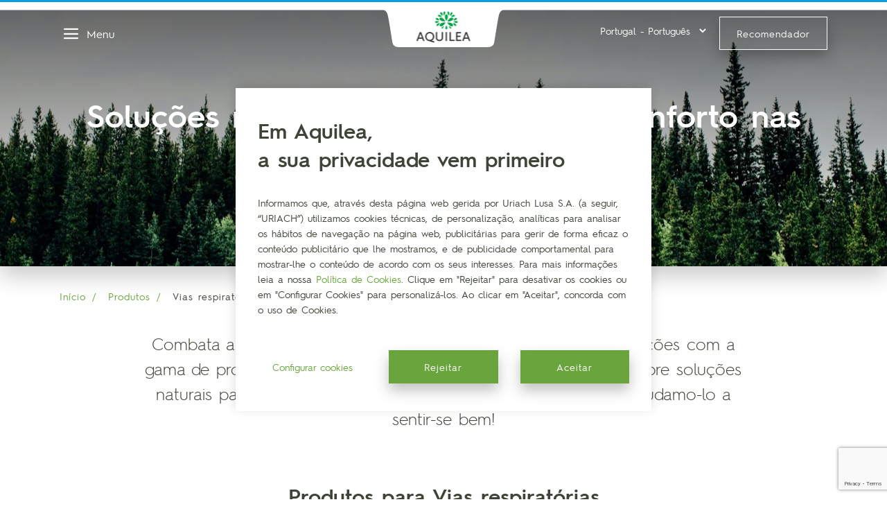

--- FILE ---
content_type: text/html; charset=utf-8
request_url: https://www.aquilea.com/pt/produtos/vias-respiratorias/
body_size: 41587
content:





<!DOCTYPE html>
<html lang="pt">
<head>
    <meta charset="UTF-8">











    <title>Produtos naturais para as vias respiratórias | Aquilea</title>
    <meta name="description" content="Descubra a gama de produtos para tratar e aliviar o desconforto nas vias respiratórias. Combata eficazmente doenças como constipações, gripe ou sinusite!" />
    <link rel="canonical" href="https://www.aquilea.com/pt/produtos/vias-respiratorias/" />
    
    


    <meta name="robots" content="INDEX,FOLLOW" />

    <meta property="og:title" content="Produtos naturais para as vias respiratórias | Aquilea">
    <meta name="og:description" content="Descubra a gama de produtos para tratar e aliviar o desconforto nas vias respiratórias. Combata eficazmente doenças como constipações, gripe ou sinusite!" />
    <meta property="og:url" content="https://www.aquilea.com/pt/produtos/vias-respiratorias/">

    <meta name="viewport" content="width=device-width, initial-scale=1"/>
    
    
        
        <meta property="og:image" content="https://storage.googleapis.com/uriach--corp-web--pro--aquilea-django--resources--5ad9/images/VIAS_RESPIRATORIAS.2e16d0ba.fill-575x288.png">
        
        
        
            
        
        <link rel="preload" as="image"
              imagesrcset="https://storage.googleapis.com/uriach--corp-web--pro--aquilea-django--resources--5ad9/images/VIAS_RESPIRATORIAS.2e16d0ba.format-webp.fill-575x288.webp, https://storage.googleapis.com/uriach--corp-web--pro--aquilea-django--resources--5ad9/images/VIAS_RESPIRATORIAS.2e16d0ba.format-webp.fill-575x288.webp 2x"
              media="(max-width: 575px)">
        <link rel="preload" as="image"
              imagesrcset="https://storage.googleapis.com/uriach--corp-web--pro--aquilea-django--resources--5ad9/images/VIAS_RESPIRATORIAS.format-webp.width-1440.webp, https://storage.googleapis.com/uriach--corp-web--pro--aquilea-django--resources--5ad9/images/VIAS_RESPIRATORIAS.format-webp.width-1440.webp 2x"
              media="(min-width: 576px)">
        <link rel="preload" as="image" href="https://storage.googleapis.com/uriach--corp-web--pro--aquilea-django--resources--5ad9/images/VIAS_RESPIRATORIAS.width-1440.png">
    
    <meta property="og:type" content="product">


    <meta name="guadus" content=""/>
    
    
    
    <link type="text/css" href="https://storage.googleapis.com/uriach--corp-web--pro--aquilea-django--resources--5ad9/theme_aquilea.%5BcontentHash%5D.css" rel="stylesheet" />


    
    
    <script src="https://www.google.com/recaptcha/enterprise.js?render=6LcXHNwqAAAAAKcUekw0HY9JwepjCOW5fjy2GzyG"></script>
    <script>
    // Picture element HTML5 shiv
        document.createElement( "picture" );
    </script>


    
    







<script>
    function unEntity(str){
        return str.replace(/&amp;/g, "&").replace(/&lt;/g, "<").replace(/&gt;/g, ">");
    }
    function hora() {
        try {
         var timestamp = new Date();
         var hour = timestamp.getHours();
         return hour;
        } catch(e) {
         return "unknown";
        }
       }
    dataLayer = [{
        'template': 'categoria',
        'pageType': 'categoria',
        'pageTitle': unEntity('Produtos naturais para as vias respiratórias | Aquilea'),
        'url': 'https://www.aquilea.pt/pt/produtos/vias-respiratorias/',
        'urlPath': '/pt/produtos/vias-respiratorias/',
        'country': 'Portugal',
        'language': 'pt',
        'categoryName': unEntity('Viasrespiratórias'),
        
        
        
        'hour': hora(),
    }];
</script>

<!-- optimize anti-flicker snippet -->
<style>.async-hide { opacity: 0 !important} </style>
<script>(function(a,s,y,n,c,h,i,d,e){s.className+=' '+y;h.start=1*new Date;
h.end=i=function(){s.className=s.className.replace(RegExp(' ?'+y),'')};
(a[n]=a[n]||[]).hide=h;setTimeout(function(){i();h.end=null},c);h.timeout=c;
})(window,document.documentElement,'async-hide','dataLayer',4000,
{'GTM-5R46WNX':true});</script>

    <!-- Google Tag Manager --> <script>(function(w,d,s,l,i){w[l]=w[l]||[];w[l].push({'gtm.start': new Date().getTime(),event:'gtm.js'});var f=d.getElementsByTagName(s)[0], j=d.createElement(s),dl=l!='dataLayer'?'&l='+l:'';j.async=true;j.src= 'https://www.googletagmanager.com/gtm.js?id='+i+dl;f.parentNode.insertBefore(j,f); })(window,document,'script','dataLayer','GTM-WCVP797C');</script> <!-- End Google Tag Manager -->




    
    <link rel="apple-touch-icon" sizes="180x180" href="https://storage.googleapis.com/uriach--corp-web--pro--aquilea-django--resources--5ad9/favicon/apple-touch-icon.png">
    <link rel="icon" type="image/png" sizes="32x32" href="https://storage.googleapis.com/uriach--corp-web--pro--aquilea-django--resources--5ad9/favicon/favicon-32x32.png">
    <link rel="icon" type="image/png" sizes="16x16" href="https://storage.googleapis.com/uriach--corp-web--pro--aquilea-django--resources--5ad9/favicon/favicon-16x16.png">
    <link rel="manifest" href="https://storage.googleapis.com/uriach--corp-web--pro--aquilea-django--resources--5ad9/favicon/site.webmanifest">
    <link rel="mask-icon" href="https://storage.googleapis.com/uriach--corp-web--pro--aquilea-django--resources--5ad9/favicon/safari-pinned-tab.svg" color="#5bbad5">
    <meta name="msapplication-TileColor" content="#00a300">
    <meta name="theme-color" content="#ffffff">
    <meta name="google-site-verification" content="f-A2E49lPxX6pWrGVbcPsIuqbwdVRsPXQsinarFljWg" />
    
        
            <link href="https://www.aquilea.com/productos/vias-respiratorias/" rel="alternate" hreflang="es"/>
        
            <link href="https://www.aquilea.com/it/prodotti/integratori-vie-respiratorie/" rel="alternate" hreflang="it"/>
        
    


</head>

<body class="
    product-list-page
">

    
   <!-- Google Tag Manager (noscript) --> <noscript><iframe src="https://www.googletagmanager.com/ns.html?id=GTM-WCVP797C" height="0" width="0" style="display:none;visibility:hidden"></iframe></noscript> <!-- End Google Tag Manager (noscript) -->





    
        
            









<header class="c-header " style="border-top-color: #009fe3; ">
    <div class="container">
        <div class="c-header__c">
            <button class="o-menu__btn">
                <span class="icon icon-hamburger"></span>
                <span class="o-menu__btn-text">Menu</span>
            </button>
            <div class="o-logo">
                
                <a href="/pt/" onclick="dataLayer.push({'event': 'aquilea', 'eAction': 'aquilea_click', 'eLabel': 'aquilea_click aquilea logo'});">
                    
                    
                    <img src="https://storage.googleapis.com/uriach--corp-web--pro--aquilea-django--resources--5ad9/images/Logo-02.width-119.png" width="119" srcset="https://storage.googleapis.com/uriach--corp-web--pro--aquilea-django--resources--5ad9/images/Logo-02.format-webp.width-119.webp" height="72" alt="site logo" class="o-logo__img">
                    
                    
                    <picture class="lazy o-logo__img--fixed">
                      <data-src srcset="https://storage.googleapis.com/uriach--corp-web--pro--aquilea-django--resources--5ad9/images/Logo-02.format-webp.height-48.webp" type="image/webp"></data-src>
                      <data-img src="https://storage.googleapis.com/uriach--corp-web--pro--aquilea-django--resources--5ad9/images/Logo-02.height-48.png" width="79" height="48" alt="Logo Aquilea sin claim" fetchpriority="high"></data-img>
                    </picture>
                </a>
            </div>
            <div class="c-header__actions">
                
                    <select class="c-language_selector d-none d-md-inline">
                        
                            <option value="http://www.aquilea.com/pt/">Portugal - Português</option>
                        
                            <option value="http://www.aquilea.com">Espanha - Espanhol</option>
                        
                            <option value="http://www.aquilea.com/de/">Alemanha - Alemão</option>
                        
                            <option value="http://www.aquilea.com/de-at/">Áustria - Alemão</option>
                        
                            <option value="http://www.aquilea.com/it/">Itália - Italiano</option>
                        
                    </select>
                
                
                
                <a href="/pt/produtos/recomendador/" class="btn btn-outline-white o-recommend__btn" onclick="dataLayer.push({'event': 'recomendador', 'eAction': 'recomendador_click', 'eLabel': 'recomendador_click header'});">Recomendador</a>
                
            </div>
        </div>      
    </div>
    <div class="c-menu__veil"></div>
    <div class="c-menu">
        <div class="o-menu__close">
            <button class="o-menu__close-btn" title="cerrar">
                <span class="icon icon-close"></span>
            </button>
        </div>
        <div class="c-menu__navigation">
            
                <select class="c-language_selector d-md-none d-block">
                    
                        <option value="http://www.aquilea.com/pt/">Portugal - Português</option>
                    
                        <option value="http://www.aquilea.com">Espanha - Espanhol</option>
                    
                        <option value="http://www.aquilea.com/de/">Alemanha - Alemão</option>
                    
                        <option value="http://www.aquilea.com/de-at/">Áustria - Alemão</option>
                    
                        <option value="http://www.aquilea.com/it/">Itália - Italiano</option>
                    
                </select>
            
            





<ul class="list-dark c-menu__list-menu">
    
        
        
            <li class="">
                <a href="/pt/"  >Home</a>
            </li>
        
        
    
        
        
            <li class="">
                <a href="/pt/sobre-nos/"  >Sobre nós</a>
            </li>
        
        
    
        
        
            <li class="has-submenu">
                <button type="button" class="btn submenu__btn" title="Produtos">
                    <span class="submenu__btn-text">Produtos</span>
                    <span class="icon icon-chevron-right"></span> 
                </button> 
            </li>
            
        
        
    
        
        
            <li class="">
                <a href="/pt/diccionario-ingredientes/"  >Dicionário de ingredientes</a>
            </li>
        
        
    
        
        
            <li class="">
                <a href="/pt/blog/"  >Blog</a>
            </li>
        
        
    
    
</ul>
            <ul class="c-menu__list-menu">
                
                <li><a href="/pt/produtos/recomendador/" class="btn btn-primary mb-2" onclick="dataLayer.push({'event': 'recomendador', 'eAction': 'recomendador_click', 'eLabel': 'recomendador_click menu'});">Recomendador</a></li>
                
                
                <li><a href="/pt/contactos/" onclick="dataLayer.push({'event': 'contacto', 'eAction': 'contacto_click', 'eLabel': 'contacto_click menu'});">Contacto</a></li>
                <li><a href="mailto:uriachportugal@uriach.com" onclick="dataLayer.push({'event': 'contacto', 'eAction': 'contacto_correo', 'eLabel': 'contacto_correo consumidor'});">uriachportugal@uriach.com</a></li>
                <li><a href="tel:211 990 484" onclick="dataLayer.push({'event': 'contacto', 'eAction': 'contacto_telefono', 'eLabel': 'contacto_telefono consumidor'});">211 990 484</a></li>
            </ul>
            <ul class="list-dark c-menu__list-legal mb-2x">
                
                <li>
                  <a href="https://www.uriach.com/" target="_blank" onclick="dataLayer.push({'event': 'uriach', 'eAction': 'uriach_click', 'eLabel': 'uriach_click uriach logo menu'});">
                    <img data-src="https://storage.googleapis.com/uriach--corp-web--pro--aquilea-django--resources--5ad9/images/logo-uriach-white-80x25-fullcolor2.format-webp.original.webp" width="161" height="48" alt="logo uriach" class="img-fluid">
                  </a>
                </li>
                
                <li><a href="/pt/politica-privacidade/">Política de privacidade</a></li>
                
                <li><a href="/pt/cookies/">Política de cookies</a></li>
                
                <li><a href="/pt/aviso-legal/">Aviso legal</a></li>
                <li>
                    <ul class="c-social-icons">
                        
                        
                        <li>
                            <a href="https://www.instagram.com/aquilea_pt/" target="_blank" title="instagram" onclick="dataLayer.push({'event': 'redes sociales', 'eAction': 'instagram_follow', 'eLabel': 'instagram_follow menu'});">
                                <span class="icon icon-instagram"></span>
                            </a>
                        </li>
                        
                        
                            <li>
                                <a href="https://www.youtube.com/user/Aquileaesnatural" target="_blank" title="youtube" onclick="dataLayer.push({'event': 'redes sociales', 'eAction': 'youtube_follow', 'eLabel': 'youtube_follow menu'});">
                                    <span class="icon icon-youtube"></span>
                                </a>
                            </li>
                        
                    </ul>
                </li>
                <li><p class="text--xs">© aquilea.com é um site da Uriach. Todos os direitos reservados | Torre de Monsanto - R. Afonso Praça 30, 2º 1495-061 Miraflores - Lisboa Portugal</p></li>
            </ul>
        </div>
        <div class="c-menu__submenu">
            
                




<div class="c-menu__products">
    <div class="c-menu__products-header">
        <button class="o-menu__products-btn" title="cerrar">
            <span class="icon icon-arrow-left"></span>
            <span class="title"><span class="d-none d-md-inline" onclick="dataLayer.push({'event': 'producto', 'eAction': 'producto_menu', 'eLabel': 'Ver todos los productos'})">Ir a portada de </span>Produtos</span>
        </button>
    </div>
    <ul class="c-menu__products-list">
        <li>
            <a href="/pt/produtos/" onclick="dataLayer.push({'event': 'producto', 'eAction': 'producto_menu', 'eLabel': 'Ver todos los productos'})"> Ir para a página inicial de Produtos </a>
        </li>
        
                
                <li>
                    <a href="/pt/produtos/recomendador/"  onclick="dataLayer.push({'event': 'producto', 'eAction': 'producto_menu', 'eLabel': 'Recomendador de produtos'})">Recomendador de produtos</a>
                </li>
                
        
                
                <li>
                    <a href="/pt/produtos/saude-da-mulher/"  onclick="dataLayer.push({'event': 'producto', 'eAction': 'producto_menu', 'eLabel': 'Saúde da Mulher'})">Saúde da Mulher</a>
                </li>
                
        
                
                <li>
                    <a href="/pt/produtos/sono-e-stress/"  onclick="dataLayer.push({'event': 'producto', 'eAction': 'producto_menu', 'eLabel': 'Sono &amp; Stress'})">Sono &amp; Stress</a>
                </li>
                
        
                
                <li>
                    <a href="/pt/produtos/digestao/"  onclick="dataLayer.push({'event': 'producto', 'eAction': 'producto_menu', 'eLabel': 'Digestão'})">Digestão</a>
                </li>
                
        
                
                <li>
                    <a href="/pt/produtos/depuracao/"  onclick="dataLayer.push({'event': 'producto', 'eAction': 'producto_menu', 'eLabel': 'Depuração'})">Depuração</a>
                </li>
                
        
                
                <li>
                    <a href="/pt/produtos/articulacoes/"  onclick="dataLayer.push({'event': 'producto', 'eAction': 'producto_menu', 'eLabel': 'Articulações'})">Articulações</a>
                </li>
                
        
                
                <li>
                    <a href="/pt/produtos/vias-respiratorias/"  onclick="dataLayer.push({'event': 'producto', 'eAction': 'producto_menu', 'eLabel': 'Vias respiratórias'})">Vias respiratórias</a>
                </li>
                
        
                
                <li>
                    <a href="/pt/produtos/imunidade-e-defesas/"  onclick="dataLayer.push({'event': 'producto', 'eAction': 'producto_menu', 'eLabel': 'Imunidade &amp; Defesas'})">Imunidade &amp; Defesas</a>
                </li>
                
        
                
                <li>
                    <a href="/pt/produtos/vias-urinarias/"  onclick="dataLayer.push({'event': 'producto', 'eAction': 'producto_menu', 'eLabel': 'Vias Urinárias'})">Vias Urinárias</a>
                </li>
                
        
                
                <li>
                    <a href="/pt/produtos/circulacao/"  onclick="dataLayer.push({'event': 'producto', 'eAction': 'producto_menu', 'eLabel': 'Circulação'})">Circulação</a>
                </li>
                
        
    </ul>
</div>
<div class="c-menu__qbiotics">
    <div class="c-menu__products-header">
        <button class="o-menu__products-btn" title="cerrar">
            <span class="icon icon-arrow-left"></span>
            <span class="title"><span class="d-inline">Qbiotics</span>
        </button>
    </div>
    <ul class="c-menu__products-list">
        
    </ul>
</div>

            
            
            
                <div class="c-menu__offers">
                    <p class="c-section__title--uppercase mb-25x">Destaque</p>
                    <a href="/pt/produtos/sono-e-stress/aquilea-sono-forte/" class="card" onclick="dataLayer.push({'event': 'producto', 'eAction': 'producto_destacado menu', 'eLabel': 'Aquilea Sono Forte'});">
                        <div class="card-body">
                            <div class="card__img-c">
                                
                                <img data-src="https://storage.googleapis.com/uriach--corp-web--pro--aquilea-django--resources--5ad9/images/01_SONO_FORTE_23.format-webp.max-256x256.webp" alt="01_SONO_FORTE_23" class="card__img img-fluid"  width="256" height="256" />
                            </div>
                            <span class="badge badge--small badge-pill" style="color: #2e256a">Sono &amp; Stress</span>
                            <span class="h5 card-title d-block">Aquilea Sono Forte</span>
                            <div class="card-text">
                                <p><p data-block-key="22nb7">A solução para manter uma boa noite de sono durante toda a noite.</p></p>
                            </div>
                        </div>
                    </a>
                </div>
            
        </div>
    </div>
    
</header> 
        
        <div class="page">
            <div class="content">
                
    <div class="c-hero">
        
        
        
            
        
        <picture class="lazy c-hero__picture">
            <data-src srcset="https://storage.googleapis.com/uriach--corp-web--pro--aquilea-django--resources--5ad9/images/VIAS_RESPIRATORIAS.2e16d0ba.format-webp.fill-575x288.webp" media="(max-width: 575px)" type="image/webp"></data-src>
            <data-src srcset="https://storage.googleapis.com/uriach--corp-web--pro--aquilea-django--resources--5ad9/images/VIAS_RESPIRATORIAS.format-webp.width-1440.webp" media="(min-width: 576px)" type="image/webp"></data-src>
            <data-img src="https://storage.googleapis.com/uriach--corp-web--pro--aquilea-django--resources--5ad9/images/VIAS_RESPIRATORIAS.width-1440.png" width="1440" height="385" alt="VIAS RESPIRATORIAS" fetchpriority="high"></data-img>
        </picture>
        <div class="container">
            <div class="c-hero__text-c">
                
                <h1 class="c-hero__title">Soluções naturais para aliviar o desconforto nas vias respiratórias</h1>
            </div>
        </div>
    </div>
    <div class="c-breadcrumbs">
        <div class="container">
            



    
        <ul class="breadcrumb">
            
              
                <li><a href="https://www.aquilea.pt/pt/">  Início </a></li>
              
            
              
                <li><a href="https://www.aquilea.pt/pt/produtos/">  Produtos </a></li>
              
            
              
                <li class="active"> Vias respiratórias </li>
              
            
        </ul>
    


        </div> 
    </div> 
    
        <section class="c-lead text-center mb-0">
            <div class="container">
                <div class="col-12 col-lg-10 mx-auto">
                    <p data-block-key="c0ys4">Combata a estação fria de possíveis constipações ou outras infecções com a gama de produtos Aquilea para as vias respiratórias. Utilizando sempre soluções naturais para prevenir, tratar e aliviar o desconforto respiratório, ajudamo-lo a sentir-se bem!</p>
                </div>
            </div>
        </section>
    
    
    
    
    
    
    
        <section class="c-section pb-2">
            <div class="container">
                <h2 class="c-section__title text-center">Produtos para Vias respiratórias</h2>
                <div class="row row-cols-1 row-cols-sm-2 row-cols-lg-4">
                    
                        
                            <div class="col mb-2x">
                                <div class="card card-products card-products--children">
                                    <div class="card-body">
                                        <div class="card__img-c">
                                            
                                            <a href="/pt/produtos/vias-respiratorias/aquilea-respira/" title="Aquilea Respira" class="card__img-link" onclick="dataLayer.push({'event': 'producto', 'eAction': 'producto_categoria', 'eLabel': 'Aquilea Respira'});">
                                                <img class="lazy card__img img-fluid" data-src="https://storage.googleapis.com/uriach--corp-web--pro--aquilea-django--resources--5ad9/images/08_RESPIRA.format-webp.max-256x256.webp" width="256" height="256" alt="08_RESPIRA" type="image/webp" />
                                                
                                            </a>
                                            
                                        </div>
                                        <div class="card__text-c">
                                            <h5 class="card-title"><a href="/pt/produtos/vias-respiratorias/aquilea-respira/" title="Aquilea Respira" onclick="dataLayer.push({'event': 'producto', 'eAction': 'producto_categoria', 'eLabel': 'Aquilea Respira'});">Aquilea Respira</a></h5>
                                            
                                                <div class="card-text">
                                                    <p data-block-key="1ez7v">Ajuda a congestão nasal causada por constipações, rinites alérgicas, gripe e sinusite</p>
                                                </div>
                                             
                                        </div>
                                    </div>
                                    
                                    <div class="card-footer">
                                        <button class="btn btn-outline-primary btn--w-icon btn--centered btn--w-icon-left btn-shop" data-slug="aquilea-respira">
                                            <span class="btn__text">Onde comprar?</span>
                                            <span class="icon icon-shopping-cart"></span>
                                        </button>
                                    </div>
                                    
                                </div>
                            </div>
                        
                    
                        
                            <div class="col mb-2x">
                                <div class="card card-products card-products--children">
                                    <div class="card-body">
                                        <div class="card__img-c">
                                            
                                            <a href="/pt/produtos/vias-respiratorias/aquilea-mucus/" title="Aquilea Mucus" class="card__img-link" onclick="dataLayer.push({'event': 'producto', 'eAction': 'producto_categoria', 'eLabel': 'Aquilea Mucus'});">
                                                <img class="lazy card__img img-fluid" data-src="https://storage.googleapis.com/uriach--corp-web--pro--aquilea-django--resources--5ad9/images/08_MUCUS_23.format-webp.max-256x256.webp" width="256" height="256" alt="08_MUCUS_23" type="image/webp" />
                                                
                                            </a>
                                            
                                        </div>
                                        <div class="card__text-c">
                                            <h5 class="card-title"><a href="/pt/produtos/vias-respiratorias/aquilea-mucus/" title="Aquilea Mucus" onclick="dataLayer.push({'event': 'producto', 'eAction': 'producto_categoria', 'eLabel': 'Aquilea Mucus'});">Aquilea Mucus</a></h5>
                                            
                                                <div class="card-text">
                                                    <p data-block-key="llnxj">Acalma as vias respiratórias</p>
                                                </div>
                                             
                                        </div>
                                    </div>
                                    
                                    <div class="card-footer">
                                        <button class="btn btn-outline-primary btn--w-icon btn--centered btn--w-icon-left btn-shop" data-slug="aquilea-mucus">
                                            <span class="btn__text">Onde comprar?</span>
                                            <span class="icon icon-shopping-cart"></span>
                                        </button>
                                    </div>
                                    
                                </div>
                            </div>
                        
                    
                        
                            <div class="col mb-2x">
                                <div class="card card-products card-products--children">
                                    <div class="card-body">
                                        <div class="card__img-c">
                                            
                                            <a href="/pt/produtos/vias-respiratorias/aquilea-garganta/" title="Aquilea Garganta" class="card__img-link" onclick="dataLayer.push({'event': 'producto', 'eAction': 'producto_categoria', 'eLabel': 'Aquilea Garganta'});">
                                                <img class="lazy card__img img-fluid" data-src="https://storage.googleapis.com/uriach--corp-web--pro--aquilea-django--resources--5ad9/images/08_GARGANTA.format-webp.max-256x256.webp" width="256" height="256" alt="08_GARGANTA" type="image/webp" />
                                                
                                            </a>
                                            
                                        </div>
                                        <div class="card__text-c">
                                            <h5 class="card-title"><a href="/pt/produtos/vias-respiratorias/aquilea-garganta/" title="Aquilea Garganta" onclick="dataLayer.push({'event': 'producto', 'eAction': 'producto_categoria', 'eLabel': 'Aquilea Garganta'});">Aquilea Garganta</a></h5>
                                            
                                                <div class="card-text">
                                                    <p data-block-key="jv7wq">Alivia a dor de garganta e a irritação</p>
                                                </div>
                                             
                                        </div>
                                    </div>
                                    
                                    <div class="card-footer">
                                        <button class="btn btn-outline-primary btn--w-icon btn--centered btn--w-icon-left btn-shop" data-slug="aquilea-garganta">
                                            <span class="btn__text">Onde comprar?</span>
                                            <span class="icon icon-shopping-cart"></span>
                                        </button>
                                    </div>
                                    
                                </div>
                            </div>
                        
                    
                        
                            <div class="col mb-2x">
                                <div class="card card-products card-products--children">
                                    <div class="card-body">
                                        <div class="card__img-c">
                                            
                                            <a href="/pt/produtos/vias-respiratorias/aquilea-tosse-forte/" title="Aquilea Tosse Forte" class="card__img-link" onclick="dataLayer.push({'event': 'producto', 'eAction': 'producto_categoria', 'eLabel': 'Aquilea Tosse Forte'});">
                                                <img class="lazy card__img img-fluid" data-src="https://storage.googleapis.com/uriach--corp-web--pro--aquilea-django--resources--5ad9/images/08_TOSSE_FORTE_23.format-webp.max-256x256.webp" width="256" height="256" alt="08_TOSSE FORTE_23" type="image/webp" />
                                                
                                            </a>
                                            
                                        </div>
                                        <div class="card__text-c">
                                            <h5 class="card-title"><a href="/pt/produtos/vias-respiratorias/aquilea-tosse-forte/" title="Aquilea Tosse Forte" onclick="dataLayer.push({'event': 'producto', 'eAction': 'producto_categoria', 'eLabel': 'Aquilea Tosse Forte'});">Aquilea Tosse Forte</a></h5>
                                            
                                                <div class="card-text">
                                                    <p data-block-key="wz25u">Acalma a tosse e protege toda a família das irritações.</p>
                                                </div>
                                             
                                        </div>
                                    </div>
                                    
                                    <div class="card-footer">
                                        <button class="btn btn-outline-primary btn--w-icon btn--centered btn--w-icon-left btn-shop" data-slug="aquilea-tosse-forte">
                                            <span class="btn__text">Onde comprar?</span>
                                            <span class="icon icon-shopping-cart"></span>
                                        </button>
                                    </div>
                                    
                                </div>
                            </div>
                        
                    
                </div>
            </div>
            <div class="container">
              
            </div>
        </section>
            
                <div class="modal fade modal-buy" id="modal-buy" tabindex="-1" role="dialog" aria-labelledby="modal buy">
                    <div class="modal-dialog modal-lg modal-dialog-centered" role="document">
                        <div class="modal-content">
                            <div class="modal-body">
                                <button type="button" class="modal__close-btn" data-dismiss="modal" aria-label="Close">
                                    <i class="icon icon-close"></i>
                                </button>
                                <div class="modal-buy-online">
                                    <div class="row">
                                        <div class="col text-center">
                                            <div class="c-section__title--sm mb-3">Comprar online</div>
                                        </div>
                                    </div>
                                    <div class="row align-items-center">
                                        
                                    </div>
                                    <div class="row content-modal align-items-center">
                                    
                                    </div>
                                </div>
                            </div>
                            <div class="modal-buy-localizar">
                                <div class="row">
                                    <div class="col-12 text-center">
                                        <div class="text--sml mb-4 mb-md-2x mt-2">ou localize a sua farmácia mais perto</div>
                                    </div>
                                    <div class="col-11 col-lg-7 mx-auto">
                                        <form action="" method="get" class="mb-3 mb-sm-2x">
                                            <div class="input-group c-find__input-c mx-0">
                                                <input name="postal_code" type="text" inputmode="decimal" class="form-control c-find__input input-cp" placeholder="Introduce tu código postal" aria-label="Introduce tu código postal" aria-describedby="btn-localiza">
                                                <div class="input-group-append">
                                                    <button class="btn btn-primary btn-icon btn-localizar" type="submit" ><span class="icon icon-arrow-right"></span></button>
                                                </div>
                                            </div>
                                        </form>
                                    </div>
                                </div>
                            </div>
                        </div>
                    </div>
                </div>
            
    

    
    
    
        <section class="c-section c-recommender__section">
            <div class="block-reco">




    <div class="container">
        <div class="row">
            <div class="col-12 col-xl-10 mx-auto">
                <p class="c-section__title c-recommender__main-title text-center text-white mb-4">Para vos conhecer um pouco melhor...</p>
                
            </div>
        </div>
        <div class="c-box c-recommender">
            <div id="recommender" class="container-qa  c-recommender__qa">
                <div class="row">
                    <div class="col-12 col-lg-6">
                        <div class="c-recommender__img-c">
                            <picture class="lazy">
                                
                                <data-src srcset="https://storage.googleapis.com/uriach--corp-web--pro--aquilea-django--resources--5ad9/images/Recomendador_2x_1.2e16d0ba.format-webp.fill-690x222.webp" media="(max-width: 991px)"></data-src>
                                
                                <data-src srcset="https://storage.googleapis.com/uriach--corp-web--pro--aquilea-django--resources--5ad9/images/Recomendador_2x_1.2e16d0ba.format-webp.fill-500x500.webp" media="(min-width: 992px)"></data-src>
                                
                                <data-img src="https://storage.googleapis.com/uriach--corp-web--pro--aquilea-django--resources--5ad9/images/Recomendador_2x_1.2e16d0ba.fill-500x500.jpg" width="500" height="500" alt="Recomendador_2x (1).jpg" class="c-recommender__img"></data-img>
                            </picture>
                        </div>
                    </div>
                    <div class="col-12 col-lg-6">
                        <div class="c-recommender__qa-c">
                            <div id="categories"
                                 class="container-categories c-recommender__categories ">
                                <p class="c-section__title--xs font-weight-normal c-recommender__title">
                                    Iremos fazer-lhe algumas perguntas para o conhecer melhor. Escolha primeiro uma destas categorias:</p>
                                <div class="c-recommender__answers">
                                    
                                        <div class="form-check c_26 c-recommender__answer"
                                             id="c_26"
                                             data-color="#6a9b3a"
                                             data-title="Digestão"
                                             onclick="onCategoryClick(26)">
                                            <input type="radio" name="c_r" id="c_r_26"
                                                   value="Digestão" class="form-check-input">
                                            <label class="form-check-label"
                                                   for="c_r_26">Digestão</label>
                                        </div>
                                    
                                        <div class="form-check c_27 c-recommender__answer"
                                             id="c_27"
                                             data-color="#5d367a"
                                             data-title="Depuração"
                                             onclick="onCategoryClick(27)">
                                            <input type="radio" name="c_r" id="c_r_27"
                                                   value="Depuração" class="form-check-input">
                                            <label class="form-check-label"
                                                   for="c_r_27">Depuração</label>
                                        </div>
                                    
                                        <div class="form-check c_28 c-recommender__answer"
                                             id="c_28"
                                             data-color="#d27919"
                                             data-title="Articulações"
                                             onclick="onCategoryClick(28)">
                                            <input type="radio" name="c_r" id="c_r_28"
                                                   value="Articulações" class="form-check-input">
                                            <label class="form-check-label"
                                                   for="c_r_28">Articulações</label>
                                        </div>
                                    
                                        <div class="form-check c_29 c-recommender__answer"
                                             id="c_29"
                                             data-color="#0383bf"
                                             data-title="Imunidades &amp; Defesa"
                                             onclick="onCategoryClick(29)">
                                            <input type="radio" name="c_r" id="c_r_29"
                                                   value="Imunidades &amp; Defesa" class="form-check-input">
                                            <label class="form-check-label"
                                                   for="c_r_29">Imunidades &amp; Defesa</label>
                                        </div>
                                    
                                        <div class="form-check c_30 c-recommender__answer"
                                             id="c_30"
                                             data-color="#489130"
                                             data-title="Vias Respiratórias"
                                             onclick="onCategoryClick(30)">
                                            <input type="radio" name="c_r" id="c_r_30"
                                                   value="Vias Respiratórias" class="form-check-input">
                                            <label class="form-check-label"
                                                   for="c_r_30">Vias Respiratórias</label>
                                        </div>
                                    
                                        <div class="form-check c_31 c-recommender__answer"
                                             id="c_31"
                                             data-color="#daa0a2"
                                             data-title="Vias Urinárias"
                                             onclick="onCategoryClick(31)">
                                            <input type="radio" name="c_r" id="c_r_31"
                                                   value="Vias Urinárias" class="form-check-input">
                                            <label class="form-check-label"
                                                   for="c_r_31">Vias Urinárias</label>
                                        </div>
                                    
                                        <div class="form-check c_32 c-recommender__answer"
                                             id="c_32"
                                             data-color="#242158"
                                             data-title="Sono"
                                             onclick="onCategoryClick(32)">
                                            <input type="radio" name="c_r" id="c_r_32"
                                                   value="Sono" class="form-check-input">
                                            <label class="form-check-label"
                                                   for="c_r_32">Sono</label>
                                        </div>
                                    
                                </div>
                            </div>
                            <div class="c-recommender__navigation d-none" id="btn-start-container">
                                <button onClick="goStartStatus()" class="c-recommender__btn-start d-none" id="btn-start"><span
                                        class="icon icon-arrow-left"></span>Voltar ao topo do Recomendador
                                </button>
                                <!-- TODO: Add selected category -->
                                <p>Vamos recomendar-lhe sobre <strong>Categoria selecionada</strong></p>
                            </div>
                            <div id="questions"
                                 class="questions c-recommender__questions d-none">
                                
                                    <div id="q_9"
                                         class="d-none question"
                                         data-category-id="2"
                                         data-img="https://storage.googleapis.com/uriach--corp-web--pro--aquilea-django--resources--5ad9/images/aquilea-invierno-camp.2e16d0ba.format-webp.fill-500x500.webp">
                                        <p class="c-section__title--xs font-weight-normal c-recommender__title">Aquilea ofrece una amplia gama de productos para activar tus defensas en épocas de frío. ¿Cuáles son tus síntomas?</p>
                                    </div>
                                
                                    <div id="q_10"
                                         class="d-none question"
                                         data-category-id="None"
                                         data-img="https://storage.googleapis.com/uriach--corp-web--pro--aquilea-django--resources--5ad9/images/franja-edad_500x500.2e16d0ba.format-webp.fill-500x500.webp">
                                        <p class="c-section__title--xs font-weight-normal c-recommender__title">¿Qué edad tiene?</p>
                                    </div>
                                
                                    <div id="q_11"
                                         class="d-none question"
                                         data-category-id="None"
                                         data-img="https://storage.googleapis.com/uriach--corp-web--pro--aquilea-django--resources--5ad9/images/aquilea-invierno-camp.2e16d0ba.format-webp.fill-500x500.webp">
                                        <p class="c-section__title--xs font-weight-normal c-recommender__title">¿Qué formato prefiere?</p>
                                    </div>
                                
                                    <div id="q_12"
                                         class="d-none question"
                                         data-category-id="None"
                                         data-img="https://storage.googleapis.com/uriach--corp-web--pro--aquilea-django--resources--5ad9/images/franja-edad_500x500.2e16d0ba.format-webp.fill-500x500.webp">
                                        <p class="c-section__title--xs font-weight-normal c-recommender__title">¿Qué edad tiene?</p>
                                    </div>
                                
                                    <div id="q_13"
                                         class="d-none question"
                                         data-category-id="None"
                                         data-img="https://storage.googleapis.com/uriach--corp-web--pro--aquilea-django--resources--5ad9/images/franja-edad_500x500.2e16d0ba.format-webp.fill-500x500.webp">
                                        <p class="c-section__title--xs font-weight-normal c-recommender__title">¿Qué edad tiene?</p>
                                    </div>
                                
                                    <div id="q_15"
                                         class="d-none question"
                                         data-category-id="3"
                                         data-img="https://storage.googleapis.com/uriach--corp-web--pro--aquilea-django--resources--5ad9/images/aquilea-digestion-gen.2e16d0ba.format-webp.fill-500x500.webp">
                                        <p class="c-section__title--xs font-weight-normal c-recommender__title">¿Cómo crees que puede ayudarte la gama Aquilea Digestión?</p>
                                    </div>
                                
                                    <div id="q_16"
                                         class="d-none question"
                                         data-category-id="None"
                                         data-img="https://storage.googleapis.com/uriach--corp-web--pro--aquilea-django--resources--5ad9/images/aquilea-digestion-cam.2e16d0ba.format-webp.fill-500x500.webp">
                                        <p class="c-section__title--xs font-weight-normal c-recommender__title">¿Con qué frecuencia sufres digestiones pesadas?</p>
                                    </div>
                                
                                    <div id="q_17"
                                         class="d-none question"
                                         data-category-id="4"
                                         data-img="https://storage.googleapis.com/uriach--corp-web--pro--aquilea-django--resources--5ad9/images/vitaminas1_500x500.2e16d0ba.format-webp.fill-500x500.webp">
                                        <p class="c-section__title--xs font-weight-normal c-recommender__title">Indícanos tus síntomas para recomendarte el producto Aquilea Energía y Vitalidad que más se ajuste a tus necesidades.</p>
                                    </div>
                                
                                    <div id="q_18"
                                         class="d-none question"
                                         data-category-id="None"
                                         data-img="https://storage.googleapis.com/uriach--corp-web--pro--aquilea-django--resources--5ad9/images/Vitaminas-y-minerales.2e16d0ba.format-webp.fill-500x500.webp">
                                        <p class="c-section__title--xs font-weight-normal c-recommender__title">¿Para quién va indicado el producto?</p>
                                    </div>
                                
                                    <div id="q_19"
                                         class="d-none question"
                                         data-category-id="None"
                                         data-img="https://storage.googleapis.com/uriach--corp-web--pro--aquilea-django--resources--5ad9/images/Vitaminas-y-minerales.2e16d0ba.format-webp.fill-500x500.webp">
                                        <p class="c-section__title--xs font-weight-normal c-recommender__title">¿Cómo puede Aquilea ayudarte en la bajada de defensas?</p>
                                    </div>
                                
                                    <div id="q_20"
                                         class="d-none question"
                                         data-category-id="None"
                                         data-img="https://storage.googleapis.com/uriach--corp-web--pro--aquilea-django--resources--5ad9/images/Edad.2e16d0ba.format-webp.fill-500x500.webp">
                                        <p class="c-section__title--xs font-weight-normal c-recommender__title">¿Cuál es tu franja de edad?</p>
                                    </div>
                                
                                    <div id="q_21"
                                         class="d-none question"
                                         data-category-id="None"
                                         data-img="https://storage.googleapis.com/uriach--corp-web--pro--aquilea-django--resources--5ad9/images/practica-deporte-2_1.2e16d0ba.format-webp.fill-500x500.webp">
                                        <p class="c-section__title--xs font-weight-normal c-recommender__title">¿Practicas deporte con regularidad?</p>
                                    </div>
                                
                                    <div id="q_22"
                                         class="d-none question"
                                         data-category-id="None"
                                         data-img="https://storage.googleapis.com/uriach--corp-web--pro--aquilea-django--resources--5ad9/images/vitaminas1_500x500.2e16d0ba.format-webp.fill-500x500.webp">
                                        <p class="c-section__title--xs font-weight-normal c-recommender__title">¿Con qué formato te sientes más cómodo?</p>
                                    </div>
                                
                                    <div id="q_23"
                                         class="d-none question"
                                         data-category-id="None"
                                         data-img="https://storage.googleapis.com/uriach--corp-web--pro--aquilea-django--resources--5ad9/images/Vitaminas-y-minerales.2e16d0ba.format-webp.fill-500x500.webp">
                                        <p class="c-section__title--xs font-weight-normal c-recommender__title">¿En qué puede ayudarte la gama Aquilea Energía y Vitalidad?</p>
                                    </div>
                                
                                    <div id="q_24"
                                         class="d-none question"
                                         data-category-id="None"
                                         data-img="https://storage.googleapis.com/uriach--corp-web--pro--aquilea-django--resources--5ad9/images/Edad.2e16d0ba.format-webp.fill-500x500.webp">
                                        <p class="c-section__title--xs font-weight-normal c-recommender__title">¿Practicas deporte con regularidad?</p>
                                    </div>
                                
                                    <div id="q_25"
                                         class="d-none question"
                                         data-category-id="None"
                                         data-img="https://storage.googleapis.com/uriach--corp-web--pro--aquilea-django--resources--5ad9/images/practica-deporte-2_50.2e16d0ba.format-webp.fill-500x500.webp">
                                        <p class="c-section__title--xs font-weight-normal c-recommender__title">¿Con qué formato te sientes más cómodo?</p>
                                    </div>
                                
                                    <div id="q_26"
                                         class="d-none question"
                                         data-category-id="None"
                                         data-img="https://storage.googleapis.com/uriach--corp-web--pro--aquilea-django--resources--5ad9/images/vitaminas1_500x500.2e16d0ba.format-webp.fill-500x500.webp">
                                        <p class="c-section__title--xs font-weight-normal c-recommender__title">¿En qué puede ayudarte la gama Aquilea Energía y Vitalidad ?</p>
                                    </div>
                                
                                    <div id="q_27"
                                         class="d-none question"
                                         data-category-id="5"
                                         data-img="https://storage.googleapis.com/uriach--corp-web--pro--aquilea-django--resources--5ad9/images/Circulacion_2x_mobile.2e16d0ba.format-webp.fill-500x500.webp">
                                        <p class="c-section__title--xs font-weight-normal c-recommender__title">Una mala circulación puede acarrear diferentes patologías, ¿cuál es tu caso?</p>
                                    </div>
                                
                                    <div id="q_29"
                                         class="d-none question"
                                         data-category-id="6"
                                         data-img="https://storage.googleapis.com/uriach--corp-web--pro--aquilea-django--resources--5ad9/images/detox-1_500x500.2e16d0ba.format-webp.fill-500x500.webp">
                                        <p class="c-section__title--xs font-weight-normal c-recommender__title">¿Cómo puede ayudarte nuestra gama Aquilea Silueta?</p>
                                    </div>
                                
                                    <div id="q_30"
                                         class="d-none question"
                                         data-category-id="None"
                                         data-img="https://storage.googleapis.com/uriach--corp-web--pro--aquilea-django--resources--5ad9/images/detox-1_500x500.2e16d0ba.format-webp.fill-500x500.webp">
                                        <p class="c-section__title--xs font-weight-normal c-recommender__title">¿Qué formato prefiere?</p>
                                    </div>
                                
                                    <div id="q_31"
                                         class="d-none question"
                                         data-category-id="None"
                                         data-img="https://storage.googleapis.com/uriach--corp-web--pro--aquilea-django--resources--5ad9/images/detox-3_500x500.2e16d0ba.format-webp.fill-500x500.webp">
                                        <p class="c-section__title--xs font-weight-normal c-recommender__title">¿Cuál es tu objetivo?</p>
                                    </div>
                                
                                    <div id="q_33"
                                         class="d-none question"
                                         data-category-id="None"
                                         data-img="https://storage.googleapis.com/uriach--corp-web--pro--aquilea-django--resources--5ad9/images/franja-edad_500x500.2e16d0ba.format-webp.fill-500x500.webp">
                                        <p class="c-section__title--xs font-weight-normal c-recommender__title">¿Cuál es tu franja de edad?</p>
                                    </div>
                                
                                    <div id="q_34"
                                         class="d-none question"
                                         data-category-id="None"
                                         data-img="https://storage.googleapis.com/uriach--corp-web--pro--aquilea-django--resources--5ad9/images/franja-edad_500x500.2e16d0ba.format-webp.fill-500x500.webp">
                                        <p class="c-section__title--xs font-weight-normal c-recommender__title">¿Cuál es tu franja de edad?</p>
                                    </div>
                                
                                    <div id="q_35"
                                         class="d-none question"
                                         data-category-id="None"
                                         data-img="https://storage.googleapis.com/uriach--corp-web--pro--aquilea-django--resources--5ad9/images/tu-caso-descanso.2e16d0ba.format-webp.fill-500x500.webp">
                                        <p class="c-section__title--xs font-weight-normal c-recommender__title">¿Cuál es tu caso?</p>
                                    </div>
                                
                                    <div id="q_36"
                                         class="d-none question"
                                         data-category-id="None"
                                         data-img="https://storage.googleapis.com/uriach--corp-web--pro--aquilea-django--resources--5ad9/images/encuesta_bg.2e16d0ba.format-webp.fill-500x500.webp">
                                        <p class="c-section__title--xs font-weight-normal c-recommender__title">¿Con qué formato te sientes más cómodo?</p>
                                    </div>
                                
                                    <div id="q_37"
                                         class="d-none question"
                                         data-category-id="None"
                                         data-img="https://storage.googleapis.com/uriach--corp-web--pro--aquilea-django--resources--5ad9/images/franja-edad_500x500.2e16d0ba.format-webp.fill-500x500.webp">
                                        <p class="c-section__title--xs font-weight-normal c-recommender__title">¿Cuál es tu franja de edad?</p>
                                    </div>
                                
                                    <div id="q_38"
                                         class="d-none question"
                                         data-category-id="1"
                                         data-img="https://storage.googleapis.com/uriach--corp-web--pro--aquilea-django--resources--5ad9/images/fortalece-articulacio.2e16d0ba.format-webp.fill-500x500.webp">
                                        <p class="c-section__title--xs font-weight-normal c-recommender__title">¿Cómo puede ayudarte nuestra gama de productos Aquilea Movilidad Articular?</p>
                                    </div>
                                
                                    <div id="q_39"
                                         class="d-none question"
                                         data-category-id="None"
                                         data-img="https://storage.googleapis.com/uriach--corp-web--pro--aquilea-django--resources--5ad9/images/hombre-mujer.2e16d0ba.format-webp.fill-500x500.webp">
                                        <p class="c-section__title--xs font-weight-normal c-recommender__title">¿Cuál es tu franja de edad?</p>
                                    </div>
                                
                                    <div id="q_40"
                                         class="d-none question"
                                         data-category-id="None"
                                         data-img="https://storage.googleapis.com/uriach--corp-web--pro--aquilea-django--resources--5ad9/images/deportista-joven-viej.2e16d0ba.format-webp.fill-500x500.webp">
                                        <p class="c-section__title--xs font-weight-normal c-recommender__title">¿Practicas deporte con regularidad?</p>
                                    </div>
                                
                                    <div id="q_41"
                                         class="d-none question"
                                         data-category-id="None"
                                         data-img="https://storage.googleapis.com/uriach--corp-web--pro--aquilea-django--resources--5ad9/images/fortalece-articulacio.2e16d0ba.format-webp.fill-500x500.webp">
                                        <p class="c-section__title--xs font-weight-normal c-recommender__title">¿Con qué formato te sientes más cómodo?</p>
                                    </div>
                                
                                    <div id="q_42"
                                         class="d-none question"
                                         data-category-id="None"
                                         data-img="https://storage.googleapis.com/uriach--corp-web--pro--aquilea-django--resources--5ad9/images/hombre-mujer.2e16d0ba.format-webp.fill-500x500.webp">
                                        <p class="c-section__title--xs font-weight-normal c-recommender__title">Indícanos si eres hombre o mujer</p>
                                    </div>
                                
                                    <div id="q_43"
                                         class="d-none question"
                                         data-category-id="None"
                                         data-img="https://storage.googleapis.com/uriach--corp-web--pro--aquilea-django--resources--5ad9/images/Calcio_500x500.2e16d0ba.format-webp.fill-500x500.webp">
                                        <p class="c-section__title--xs font-weight-normal c-recommender__title">¿Sufres déficit de calcio?</p>
                                    </div>
                                
                                    <div id="q_44"
                                         class="d-none question"
                                         data-category-id="None"
                                         data-img="https://storage.googleapis.com/uriach--corp-web--pro--aquilea-django--resources--5ad9/images/Calcio_500x500.2e16d0ba.format-webp.fill-500x500.webp">
                                        <p class="c-section__title--xs font-weight-normal c-recommender__title">¿Practicas deporte con regularidad?</p>
                                    </div>
                                
                                    <div id="q_45"
                                         class="d-none question"
                                         data-category-id="None"
                                         data-img="https://storage.googleapis.com/uriach--corp-web--pro--aquilea-django--resources--5ad9/images/deportista-joven-viej.2e16d0ba.format-webp.fill-500x500.webp">
                                        <p class="c-section__title--xs font-weight-normal c-recommender__title">¿Sufres dolores a consecuencia de alguna lesión actualmente?</p>
                                    </div>
                                
                                    <div id="q_46"
                                         class="d-none question"
                                         data-category-id="None"
                                         data-img="https://storage.googleapis.com/uriach--corp-web--pro--aquilea-django--resources--5ad9/images/fortalece-articulacio.2e16d0ba.format-webp.fill-500x500.webp">
                                        <p class="c-section__title--xs font-weight-normal c-recommender__title">¿Con qué formato te sientes más cómodo?</p>
                                    </div>
                                
                                    <div id="q_47"
                                         class="d-none question"
                                         data-category-id="None"
                                         data-img="https://storage.googleapis.com/uriach--corp-web--pro--aquilea-django--resources--5ad9/images/deporte-arti_500x500.2e16d0ba.format-webp.fill-500x500.webp">
                                        <p class="c-section__title--xs font-weight-normal c-recommender__title">¿Practicas deporte con regularidad?</p>
                                    </div>
                                
                                    <div id="q_48"
                                         class="d-none question"
                                         data-category-id="None"
                                         data-img="https://storage.googleapis.com/uriach--corp-web--pro--aquilea-django--resources--5ad9/images/deportista-joven-viej.2e16d0ba.format-webp.fill-500x500.webp">
                                        <p class="c-section__title--xs font-weight-normal c-recommender__title">¿Sufres dolores a consecuencia de alguna lesión actualmente?</p>
                                    </div>
                                
                                    <div id="q_49"
                                         class="d-none question"
                                         data-category-id="None"
                                         data-img="https://storage.googleapis.com/uriach--corp-web--pro--aquilea-django--resources--5ad9/images/fortalece-articulacio.2e16d0ba.format-webp.fill-500x500.webp">
                                        <p class="c-section__title--xs font-weight-normal c-recommender__title">¿Con qué formato te sientes más cómodo?</p>
                                    </div>
                                
                                    <div id="q_50"
                                         class="d-none question"
                                         data-category-id="None"
                                         data-img="https://storage.googleapis.com/uriach--corp-web--pro--aquilea-django--resources--5ad9/images/aquilea-invierno-camp.2e16d0ba.format-webp.fill-500x500.webp">
                                        <p class="c-section__title--xs font-weight-normal c-recommender__title">¿Cómo puede Aquilea ayudarte en la bajada de defensas?</p>
                                    </div>
                                
                                    <div id="q_52"
                                         class="d-none question"
                                         data-category-id="None"
                                         data-img="https://storage.googleapis.com/uriach--corp-web--pro--aquilea-django--resources--5ad9/images/hombre-mujer.2e16d0ba.format-webp.fill-500x500.webp">
                                        <p class="c-section__title--xs font-weight-normal c-recommender__title">¿Cuál es tu franja de edad?</p>
                                    </div>
                                
                                    <div id="q_53"
                                         class="d-none question"
                                         data-category-id="None"
                                         data-img="https://storage.googleapis.com/uriach--corp-web--pro--aquilea-django--resources--5ad9/images/Calcio_500x500.2e16d0ba.format-webp.fill-500x500.webp">
                                        <p class="c-section__title--xs font-weight-normal c-recommender__title">¿Practicas deporte con regularidad?</p>
                                    </div>
                                
                                    <div id="q_54"
                                         class="d-none question"
                                         data-category-id="None"
                                         data-img="https://storage.googleapis.com/uriach--corp-web--pro--aquilea-django--resources--5ad9/images/deportista-joven-viej.2e16d0ba.format-webp.fill-500x500.webp">
                                        <p class="c-section__title--xs font-weight-normal c-recommender__title">¿Sufres dolores a consecuencia de alguna lesión actualmente?</p>
                                    </div>
                                
                                    <div id="q_55"
                                         class="d-none question"
                                         data-category-id="None"
                                         data-img="">
                                        <p class="c-section__title--xs font-weight-normal c-recommender__title">¿Con qué formato te sientes más cómodo?</p>
                                    </div>
                                
                                    <div id="q_56"
                                         class="d-none question"
                                         data-category-id="None"
                                         data-img="https://storage.googleapis.com/uriach--corp-web--pro--aquilea-django--resources--5ad9/images/hombre-mujer.2e16d0ba.format-webp.fill-500x500.webp">
                                        <p class="c-section__title--xs font-weight-normal c-recommender__title">Indícanos si eres hombre o mujer</p>
                                    </div>
                                
                                    <div id="q_57"
                                         class="d-none question"
                                         data-category-id="None"
                                         data-img="https://storage.googleapis.com/uriach--corp-web--pro--aquilea-django--resources--5ad9/images/Calcio_500x500.2e16d0ba.format-webp.fill-500x500.webp">
                                        <p class="c-section__title--xs font-weight-normal c-recommender__title">¿Sufres déficit de calcio?</p>
                                    </div>
                                
                                    <div id="q_58"
                                         class="d-none question"
                                         data-category-id="None"
                                         data-img="https://storage.googleapis.com/uriach--corp-web--pro--aquilea-django--resources--5ad9/images/deporte-arti_500x500.2e16d0ba.format-webp.fill-500x500.webp">
                                        <p class="c-section__title--xs font-weight-normal c-recommender__title">¿Practicas deporte con regularidad?</p>
                                    </div>
                                
                                    <div id="q_59"
                                         class="d-none question"
                                         data-category-id="None"
                                         data-img="https://storage.googleapis.com/uriach--corp-web--pro--aquilea-django--resources--5ad9/images/deportista-joven-viej.2e16d0ba.format-webp.fill-500x500.webp">
                                        <p class="c-section__title--xs font-weight-normal c-recommender__title">¿Sufres dolores a consecuencia de alguna lesión actualmente?</p>
                                    </div>
                                
                                    <div id="q_60"
                                         class="d-none question"
                                         data-category-id="None"
                                         data-img="https://storage.googleapis.com/uriach--corp-web--pro--aquilea-django--resources--5ad9/images/deporte-arti_500x500.2e16d0ba.format-webp.fill-500x500.webp">
                                        <p class="c-section__title--xs font-weight-normal c-recommender__title">¿Con qué formato te sientes más cómodo?</p>
                                    </div>
                                
                                    <div id="q_61"
                                         class="d-none question"
                                         data-category-id="None"
                                         data-img="https://storage.googleapis.com/uriach--corp-web--pro--aquilea-django--resources--5ad9/images/deportista-joven-viej.2e16d0ba.format-webp.fill-500x500.webp">
                                        <p class="c-section__title--xs font-weight-normal c-recommender__title">¿Practicas deporte con regularidad?</p>
                                    </div>
                                
                                    <div id="q_62"
                                         class="d-none question"
                                         data-category-id="None"
                                         data-img="https://storage.googleapis.com/uriach--corp-web--pro--aquilea-django--resources--5ad9/images/deportista-joven-viej.2e16d0ba.format-webp.fill-500x500.webp">
                                        <p class="c-section__title--xs font-weight-normal c-recommender__title">¿Sufres dolores a consecuencia de alguna lesión actualmente?</p>
                                    </div>
                                
                                    <div id="q_63"
                                         class="d-none question"
                                         data-category-id="None"
                                         data-img="https://storage.googleapis.com/uriach--corp-web--pro--aquilea-django--resources--5ad9/images/fortalece-articulacio.2e16d0ba.format-webp.fill-500x500.webp">
                                        <p class="c-section__title--xs font-weight-normal c-recommender__title">¿Con qué formato te sientes más cómodo?</p>
                                    </div>
                                
                                    <div id="q_64"
                                         class="d-none question"
                                         data-category-id="5"
                                         data-img="https://storage.googleapis.com/uriach--corp-web--pro--aquilea-django--resources--5ad9/images/bodegon-piernas-liger.2e16d0ba.format-webp.fill-500x500.webp">
                                        <p class="c-section__title--xs font-weight-normal c-recommender__title">Muchos factores del día a día pueden acabar afectando al retorno venoso y provocar la conocida sensación de piernas cansadas. ¿Cuál es tu caso?</p>
                                    </div>
                                
                                    <div id="q_69"
                                         class="d-none question"
                                         data-category-id="7"
                                         data-img="https://storage.googleapis.com/uriach--corp-web--pro--aquilea-django--resources--5ad9/images/franja-edad_500x500.2e16d0ba.format-webp.fill-500x500.webp">
                                        <p class="c-section__title--xs font-weight-normal c-recommender__title">¿Cuál es tu franja de edad?</p>
                                    </div>
                                
                                    <div id="q_70"
                                         class="d-none question"
                                         data-category-id="None"
                                         data-img="https://storage.googleapis.com/uriach--corp-web--pro--aquilea-django--resources--5ad9/images/tu-caso-descanso.2e16d0ba.format-webp.fill-500x500.webp">
                                        <p class="c-section__title--xs font-weight-normal c-recommender__title">¿Sientes que no estás descansando correctamente? Identifica tu caso:</p>
                                    </div>
                                
                                    <div id="q_71"
                                         class="d-none question"
                                         data-category-id="None"
                                         data-img="https://storage.googleapis.com/uriach--corp-web--pro--aquilea-django--resources--5ad9/images/AdobeStock_303992476.2e16d0ba.format-webp.fill-500x500.webp">
                                        <p class="c-section__title--xs font-weight-normal c-recommender__title">¿Con qué formato te sientes más cómodo?</p>
                                    </div>
                                
                                    <div id="q_72"
                                         class="d-none question"
                                         data-category-id="None"
                                         data-img="https://storage.googleapis.com/uriach--corp-web--pro--aquilea-django--resources--5ad9/images/no-dormir-noche.2e16d0ba.format-webp.fill-500x500.webp">
                                        <p class="c-section__title--xs font-weight-normal c-recommender__title">¿Cómo describirías tus problemas de sueño?</p>
                                    </div>
                                
                                    <div id="q_73"
                                         class="d-none question"
                                         data-category-id="None"
                                         data-img="https://storage.googleapis.com/uriach--corp-web--pro--aquilea-django--resources--5ad9/images/recomendadro_descanso.2e16d0ba.format-webp.fill-500x500.webp">
                                        <p class="c-section__title--xs font-weight-normal c-recommender__title">¿Con qué formato te sientes más cómodo?</p>
                                    </div>
                                
                                    <div id="q_74"
                                         class="d-none question"
                                         data-category-id="None"
                                         data-img="https://storage.googleapis.com/uriach--corp-web--pro--aquilea-django--resources--5ad9/images/Edad.2e16d0ba.format-webp.fill-500x500.webp">
                                        <p class="c-section__title--xs font-weight-normal c-recommender__title">¿Practicas deporte con regularidad?</p>
                                    </div>
                                
                                    <div id="q_75"
                                         class="d-none question"
                                         data-category-id="None"
                                         data-img="https://storage.googleapis.com/uriach--corp-web--pro--aquilea-django--resources--5ad9/images/Vitaminas-y-minerales.2e16d0ba.format-webp.fill-500x500.webp">
                                        <p class="c-section__title--xs font-weight-normal c-recommender__title">¿En qué puede ayudarte la gamma Aquilea Energía &amp; Vitalidad?</p>
                                    </div>
                                
                                    <div id="q_76"
                                         class="d-none question"
                                         data-category-id="None"
                                         data-img="https://storage.googleapis.com/uriach--corp-web--pro--aquilea-django--resources--5ad9/images/vitaminas1_500x500.2e16d0ba.format-webp.fill-500x500.webp">
                                        <p class="c-section__title--xs font-weight-normal c-recommender__title">¿Con qué formato te sientes más cómodo?</p>
                                    </div>
                                
                                    <div id="q_77"
                                         class="d-none question"
                                         data-category-id="None"
                                         data-img="https://storage.googleapis.com/uriach--corp-web--pro--aquilea-django--resources--5ad9/images/2021-05-05_1.2e16d0ba.format-webp.fill-500x500.webp">
                                        <p class="c-section__title--xs font-weight-normal c-recommender__title">¿Qué formato prefieres?</p>
                                    </div>
                                
                                    <div id="q_78"
                                         class="d-none question"
                                         data-category-id="None"
                                         data-img="https://storage.googleapis.com/uriach--corp-web--pro--aquilea-django--resources--5ad9/images/Preguta_NERVIOS.2e16d0ba.format-webp.fill-500x500.webp">
                                        <p class="c-section__title--xs font-weight-normal c-recommender__title">¿Últimamente has tenido que enfrentar alguna situación que te haya hecho sentir más nervioso/a o con un estado de ánimo más bajo de lo habitual?</p>
                                    </div>
                                
                                    <div id="q_79"
                                         class="d-none question"
                                         data-category-id="None"
                                         data-img="https://storage.googleapis.com/uriach--corp-web--pro--aquilea-django--resources--5ad9/images/Preguta_problemas_rel.2e16d0ba.format-webp.fill-500x500.webp">
                                        <p class="c-section__title--xs font-weight-normal c-recommender__title">En el caso de que tengas problemas para relajarte, ¿crees que están causados por situaciones imprevisibles del día a día o situaciones previsibles del día a día relacionados con el trabajo, familia u otras responsabilidades?</p>
                                    </div>
                                
                                    <div id="q_80"
                                         class="d-none question"
                                         data-category-id="None"
                                         data-img="https://storage.googleapis.com/uriach--corp-web--pro--aquilea-django--resources--5ad9/images/Preguta_desconectar_l.2e16d0ba.format-webp.fill-500x500.webp">
                                        <p class="c-section__title--xs font-weight-normal c-recommender__title">¿Sientes que te cuesta desconectar y relajarte en tus momentos libres?</p>
                                    </div>
                                
                                    <div id="q_81"
                                         class="d-none question"
                                         data-category-id="12"
                                         data-img="https://storage.googleapis.com/uriach--corp-web--pro--aquilea-django--resources--5ad9/images/Pregunta_situaciones_.2e16d0ba.format-webp.fill-500x500.webp">
                                        <p class="c-section__title--xs font-weight-normal c-recommender__title">¿Consideras que últimamente en tu día a día te encuentras en situaciones estresantes?</p>
                                    </div>
                                
                                    <div id="q_82"
                                         class="d-none question"
                                         data-category-id="19"
                                         data-img="https://storage.googleapis.com/uriach--corp-web--pro--aquilea-django--resources--5ad9/images/aquilea-digestion-gen.2e16d0ba.format-webp.fill-500x500.webp">
                                        <p class="c-section__title--xs font-weight-normal c-recommender__title">¿Qué problema digestivo tienes?</p>
                                    </div>
                                
                                    <div id="q_83"
                                         class="d-none question"
                                         data-category-id="None"
                                         data-img="https://storage.googleapis.com/uriach--corp-web--pro--aquilea-django--resources--5ad9/images/aquilea-digestion-cam.2e16d0ba.format-webp.fill-500x500.webp">
                                        <p class="c-section__title--xs font-weight-normal c-recommender__title">Te sientes:</p>
                                    </div>
                                
                                    <div id="q_84"
                                         class="d-none question"
                                         data-category-id="None"
                                         data-img="https://storage.googleapis.com/uriach--corp-web--pro--aquilea-django--resources--5ad9/images/aquilea-digestion-gen.2e16d0ba.format-webp.fill-500x500.webp">
                                        <p class="c-section__title--xs font-weight-normal c-recommender__title">2. Com que frequência tem sensação de inchaço e mal-estar?</p>
                                    </div>
                                
                                    <div id="q_85"
                                         class="d-none question"
                                         data-category-id="26"
                                         data-img="https://storage.googleapis.com/uriach--corp-web--pro--aquilea-django--resources--5ad9/images/aquilea-digestion-gen.2e16d0ba.format-webp.fill-500x500.webp">
                                        <p class="c-section__title--xs font-weight-normal c-recommender__title">1. Qual o seu problema digestivo?</p>
                                    </div>
                                
                                    <div id="q_86"
                                         class="d-none question"
                                         data-category-id="None"
                                         data-img="https://storage.googleapis.com/uriach--corp-web--pro--aquilea-django--resources--5ad9/images/aquilea-digestion-gen.2e16d0ba.format-webp.fill-500x500.webp">
                                        <p class="c-section__title--xs font-weight-normal c-recommender__title">2. Qual o formato mais conveniente?</p>
                                    </div>
                                
                                    <div id="q_87"
                                         class="d-none question"
                                         data-category-id="27"
                                         data-img="https://storage.googleapis.com/uriach--corp-web--pro--aquilea-django--resources--5ad9/images/aquilea-digestion-gen.2e16d0ba.format-webp.fill-500x500.webp">
                                        <p class="c-section__title--xs font-weight-normal c-recommender__title">1. Qual a sua necessidade?</p>
                                    </div>
                                
                                    <div id="q_88"
                                         class="d-none question"
                                         data-category-id="28"
                                         data-img="https://storage.googleapis.com/uriach--corp-web--pro--aquilea-django--resources--5ad9/images/hombre-mujer_500x500.2e16d0ba.format-webp.fill-500x500.webp">
                                        <p class="c-section__title--xs font-weight-normal c-recommender__title">1. Como é que a nossa gama de articulações o pode ajudar?</p>
                                    </div>
                                
                                    <div id="q_89"
                                         class="d-none question"
                                         data-category-id="None"
                                         data-img="https://storage.googleapis.com/uriach--corp-web--pro--aquilea-django--resources--5ad9/images/hombre-mujer_500x500.2e16d0ba.format-webp.fill-500x500.webp">
                                        <p class="c-section__title--xs font-weight-normal c-recommender__title">Sim, faço desporto regularmente</p>
                                    </div>
                                
                                    <div id="q_90"
                                         class="d-none question"
                                         data-category-id="None"
                                         data-img="https://storage.googleapis.com/uriach--corp-web--pro--aquilea-django--resources--5ad9/images/hombre-mujer_500x500.2e16d0ba.format-webp.fill-500x500.webp">
                                        <p class="c-section__title--xs font-weight-normal c-recommender__title">Idade 25-45 anos</p>
                                    </div>
                                
                                    <div id="q_91"
                                         class="d-none question"
                                         data-category-id="None"
                                         data-img="https://storage.googleapis.com/uriach--corp-web--pro--aquilea-django--resources--5ad9/images/hombre-mujer_500x500.2e16d0ba.format-webp.fill-500x500.webp">
                                        <p class="c-section__title--xs font-weight-normal c-recommender__title">3. Diga-nos se é homem ou mulher</p>
                                    </div>
                                
                                    <div id="q_92"
                                         class="d-none question"
                                         data-category-id="None"
                                         data-img="https://storage.googleapis.com/uriach--corp-web--pro--aquilea-django--resources--5ad9/images/hombre-mujer_500x500.2e16d0ba.format-webp.fill-500x500.webp">
                                        <p class="c-section__title--xs font-weight-normal c-recommender__title">Manter as minhas articulações em forma</p>
                                    </div>
                                
                                    <div id="q_93"
                                         class="d-none question"
                                         data-category-id="None"
                                         data-img="https://storage.googleapis.com/uriach--corp-web--pro--aquilea-django--resources--5ad9/images/hombre-mujer_500x500.2e16d0ba.format-webp.fill-500x500.webp">
                                        <p class="c-section__title--xs font-weight-normal c-recommender__title">4) Sofre de carência de cálcio?</p>
                                    </div>
                                
                                    <div id="q_94"
                                         class="d-none question"
                                         data-category-id="None"
                                         data-img="https://storage.googleapis.com/uriach--corp-web--pro--aquilea-django--resources--5ad9/images/hombre-mujer_500x500.2e16d0ba.format-webp.fill-500x500.webp">
                                        <p class="c-section__title--xs font-weight-normal c-recommender__title">Com que formato se sente mais confortável?</p>
                                    </div>
                                
                                    <div id="q_95"
                                         class="d-none question"
                                         data-category-id="None"
                                         data-img="https://storage.googleapis.com/uriach--corp-web--pro--aquilea-django--resources--5ad9/images/hombre-mujer_500x500.2e16d0ba.format-webp.fill-500x500.webp">
                                        <p class="c-section__title--xs font-weight-normal c-recommender__title">Sofre de alguma lesão?</p>
                                    </div>
                                
                                    <div id="q_96"
                                         class="d-none question"
                                         data-category-id="None"
                                         data-img="https://storage.googleapis.com/uriach--corp-web--pro--aquilea-django--resources--5ad9/images/hombre-mujer_500x500.2e16d0ba.format-webp.fill-500x500.webp">
                                        <p class="c-section__title--xs font-weight-normal c-recommender__title">5) Pratica desporto regularmente?</p>
                                    </div>
                                
                                    <div id="q_97"
                                         class="d-none question"
                                         data-category-id="None"
                                         data-img="https://storage.googleapis.com/uriach--corp-web--pro--aquilea-django--resources--5ad9/images/hombre-mujer_500x500.2e16d0ba.format-webp.fill-500x500.webp">
                                        <p class="c-section__title--xs font-weight-normal c-recommender__title">2) Qual é a sua faixa etária?</p>
                                    </div>
                                
                                    <div id="q_98"
                                         class="d-none question"
                                         data-category-id="29"
                                         data-img="https://storage.googleapis.com/uriach--corp-web--pro--aquilea-django--resources--5ad9/images/vitaminas1_500x500.2e16d0ba.format-webp.fill-500x500.webp">
                                        <p class="c-section__title--xs font-weight-normal c-recommender__title">1. Qual a sua necessidade?</p>
                                    </div>
                                
                                    <div id="q_99"
                                         class="d-none question"
                                         data-category-id="None"
                                         data-img="https://storage.googleapis.com/uriach--corp-web--pro--aquilea-django--resources--5ad9/images/aquilea-invierno-camp.2e16d0ba.format-webp.fill-500x500.webp">
                                        <p class="c-section__title--xs font-weight-normal c-recommender__title">Mais de 12 anos</p>
                                    </div>
                                
                                    <div id="q_100"
                                         class="d-none question"
                                         data-category-id="None"
                                         data-img="https://storage.googleapis.com/uriach--corp-web--pro--aquilea-django--resources--5ad9/images/aquilea-invierno-camp.2e16d0ba.format-webp.fill-500x500.webp">
                                        <p class="c-section__title--xs font-weight-normal c-recommender__title">3. Qual a sua faixa etáira</p>
                                    </div>
                                
                                    <div id="q_101"
                                         class="d-none question"
                                         data-category-id="None"
                                         data-img="https://storage.googleapis.com/uriach--corp-web--pro--aquilea-django--resources--5ad9/images/aquilea-invierno-camp.2e16d0ba.format-webp.fill-500x500.webp">
                                        <p class="c-section__title--xs font-weight-normal c-recommender__title">2. Como é a sua tosse?</p>
                                    </div>
                                
                                    <div id="q_102"
                                         class="d-none question"
                                         data-category-id="None"
                                         data-img="https://storage.googleapis.com/uriach--corp-web--pro--aquilea-django--resources--5ad9/images/aquilea-invierno-camp.2e16d0ba.format-webp.fill-500x500.webp">
                                        <p class="c-section__title--xs font-weight-normal c-recommender__title">2. Quais sâo os seus sintomas alérgicos</p>
                                    </div>
                                
                                    <div id="q_103"
                                         class=" question"
                                         data-category-id="30"
                                         data-img="https://storage.googleapis.com/uriach--corp-web--pro--aquilea-django--resources--5ad9/images/aquilea-invierno-camp.2e16d0ba.format-webp.fill-500x500.webp">
                                        <p class="c-section__title--xs font-weight-normal c-recommender__title">1. Qual a sua necessidade?</p>
                                    </div>
                                
                                    <div id="q_104"
                                         class="d-none question"
                                         data-category-id="31"
                                         data-img="https://storage.googleapis.com/uriach--corp-web--pro--aquilea-django--resources--5ad9/images/otros_mobile_optim.2e.2e16d0ba.format-webp.fill-500x500.webp">
                                        <p class="c-section__title--xs font-weight-normal c-recommender__title">1. Qual a sua necessidade?</p>
                                    </div>
                                
                                    <div id="q_105"
                                         class="d-none question"
                                         data-category-id="None"
                                         data-img="https://storage.googleapis.com/uriach--corp-web--pro--aquilea-django--resources--5ad9/images/franja-edad_500x500.2e16d0ba.format-webp.fill-500x500.webp">
                                        <p class="c-section__title--xs font-weight-normal c-recommender__title">5. Qual o formato mais cómodo para si?</p>
                                    </div>
                                
                                    <div id="q_106"
                                         class="d-none question"
                                         data-category-id="None"
                                         data-img="https://storage.googleapis.com/uriach--corp-web--pro--aquilea-django--resources--5ad9/images/franja-edad_500x500.2e16d0ba.format-webp.fill-500x500.webp">
                                        <p class="c-section__title--xs font-weight-normal c-recommender__title">4. Tenho dificuldade em iniciar o sono</p>
                                    </div>
                                
                                    <div id="q_107"
                                         class="d-none question"
                                         data-category-id="None"
                                         data-img="https://storage.googleapis.com/uriach--corp-web--pro--aquilea-django--resources--5ad9/images/franja-edad_500x500.2e16d0ba.format-webp.fill-500x500.webp">
                                        <p class="c-section__title--xs font-weight-normal c-recommender__title">6. Acordo durante a noite</p>
                                    </div>
                                
                                    <div id="q_108"
                                         class="d-none question"
                                         data-category-id="None"
                                         data-img="https://storage.googleapis.com/uriach--corp-web--pro--aquilea-django--resources--5ad9/images/franja-edad_500x500.2e16d0ba.format-webp.fill-500x500.webp">
                                        <p class="c-section__title--xs font-weight-normal c-recommender__title">3. Em que altura da noite sente problemas no seu sono?</p>
                                    </div>
                                
                                    <div id="q_109"
                                         class="d-none question"
                                         data-category-id="None"
                                         data-img="https://storage.googleapis.com/uriach--corp-web--pro--aquilea-django--resources--5ad9/images/franja-edad_500x500.2e16d0ba.format-webp.fill-500x500.webp">
                                        <p class="c-section__title--xs font-weight-normal c-recommender__title">2. Qual a faixa etária?</p>
                                    </div>
                                
                                    <div id="q_110"
                                         class="d-none question"
                                         data-category-id="32"
                                         data-img="https://storage.googleapis.com/uriach--corp-web--pro--aquilea-django--resources--5ad9/images/franja-edad_500x500.2e16d0ba.format-webp.fill-500x500.webp">
                                        <p class="c-section__title--xs font-weight-normal c-recommender__title">1. Recomendador Descanso</p>
                                    </div>
                                
                            </div>

                            <div id="answers"
                                 class="answers c-recommender__answers d-none">
                                
                                    <div id="a_1"
                                         onclick="onAnswerClick(this)"
                                         class="form-check d-none a_q_ c-recommender__answer"
                                         data-parent-id=""
                                         data-question=""
                                         data-product=""
                                         data-product-name=""
                                         data-product-image=" https://via.placeholder.com/300?text=No+product+image "
                                         data-product-description="">
                                        <input type="radio" name="a_r_"
                                               id="a_r_1" value="En el tratamiento del dolor derivado de la artrosis"
                                               class="form-check-input">
                                        <label class="form-check-label"
                                               for="a_r_1">En el tratamiento del dolor derivado de la artrosis</label>
                                    </div>
                                
                                    <div id="a_2"
                                         onclick="onAnswerClick(this)"
                                         class="form-check d-none a_q_ c-recommender__answer"
                                         data-parent-id=""
                                         data-question=""
                                         data-product=""
                                         data-product-name=""
                                         data-product-image=" https://via.placeholder.com/300?text=No+product+image "
                                         data-product-description="">
                                        <input type="radio" name="a_r_"
                                               id="a_r_2" value="En el tratamiento del dolor derivado de la artritis"
                                               class="form-check-input">
                                        <label class="form-check-label"
                                               for="a_r_2">En el tratamiento del dolor derivado de la artritis</label>
                                    </div>
                                
                                    <div id="a_3"
                                         onclick="onAnswerClick(this)"
                                         class="form-check d-none a_q_ c-recommender__answer"
                                         data-parent-id=""
                                         data-question=""
                                         data-product=""
                                         data-product-name=""
                                         data-product-image=" https://via.placeholder.com/300?text=No+product+image "
                                         data-product-description="">
                                        <input type="radio" name="a_r_"
                                               id="a_r_3" value="Manteniendo en forma mis articulaciones"
                                               class="form-check-input">
                                        <label class="form-check-label"
                                               for="a_r_3">Manteniendo en forma mis articulaciones</label>
                                    </div>
                                
                                    <div id="a_4"
                                         onclick="onAnswerClick(this)"
                                         class="form-check d-none a_q_ c-recommender__answer"
                                         data-parent-id=""
                                         data-question=""
                                         data-product=""
                                         data-product-name=""
                                         data-product-image=" https://via.placeholder.com/300?text=No+product+image "
                                         data-product-description="">
                                        <input type="radio" name="a_r_"
                                               id="a_r_4" value="Previniendo el desgaste de mis articulaciones"
                                               class="form-check-input">
                                        <label class="form-check-label"
                                               for="a_r_4">Previniendo el desgaste de mis articulaciones</label>
                                    </div>
                                
                                    <div id="a_5"
                                         onclick="onAnswerClick(this)"
                                         class="form-check d-none a_q_ c-recommender__answer"
                                         data-parent-id=""
                                         data-question=""
                                         data-product=""
                                         data-product-name=""
                                         data-product-image=" https://via.placeholder.com/300?text=No+product+image "
                                         data-product-description="">
                                        <input type="radio" name="a_r_"
                                               id="a_r_5" value="Edad comprendida entre 25-45 años"
                                               class="form-check-input">
                                        <label class="form-check-label"
                                               for="a_r_5">Edad comprendida entre 25-45 años</label>
                                    </div>
                                
                                    <div id="a_6"
                                         onclick="onAnswerClick(this)"
                                         class="form-check d-none a_q_ c-recommender__answer"
                                         data-parent-id=""
                                         data-question=""
                                         data-product=""
                                         data-product-name=""
                                         data-product-image=" https://via.placeholder.com/300?text=No+product+image "
                                         data-product-description="">
                                        <input type="radio" name="a_r_"
                                               id="a_r_6" value="Soy mayor de 45 años"
                                               class="form-check-input">
                                        <label class="form-check-label"
                                               for="a_r_6">Soy mayor de 45 años</label>
                                    </div>
                                
                                    <div id="a_7"
                                         onclick="onAnswerClick(this)"
                                         class="form-check d-none a_q_ c-recommender__answer"
                                         data-parent-id=""
                                         data-question=""
                                         data-product=""
                                         data-product-name=""
                                         data-product-image=" https://via.placeholder.com/300?text=No+product+image "
                                         data-product-description="">
                                        <input type="radio" name="a_r_"
                                               id="a_r_7" value="Sí, suelo practicar deporte habitualmente"
                                               class="form-check-input">
                                        <label class="form-check-label"
                                               for="a_r_7">Sí, suelo practicar deporte habitualmente</label>
                                    </div>
                                
                                    <div id="a_8"
                                         onclick="onAnswerClick(this)"
                                         class="form-check d-none a_q_ c-recommender__answer"
                                         data-parent-id=""
                                         data-question=""
                                         data-product=""
                                         data-product-name=""
                                         data-product-image=" https://via.placeholder.com/300?text=No+product+image "
                                         data-product-description="">
                                        <input type="radio" name="a_r_"
                                               id="a_r_8" value="No, no suelo practicar deporte"
                                               class="form-check-input">
                                        <label class="form-check-label"
                                               for="a_r_8">No, no suelo practicar deporte</label>
                                    </div>
                                
                                    <div id="a_9"
                                         onclick="onAnswerClick(this)"
                                         class="form-check d-none a_q_ c-recommender__answer"
                                         data-parent-id=""
                                         data-question=""
                                         data-product=""
                                         data-product-name=""
                                         data-product-image=" https://via.placeholder.com/300?text=No+product+image "
                                         data-product-description="">
                                        <input type="radio" name="a_r_"
                                               id="a_r_9" value="Polvo para diluir (formato familiar)"
                                               class="form-check-input">
                                        <label class="form-check-label"
                                               for="a_r_9">Polvo para diluir (formato familiar)</label>
                                    </div>
                                
                                    <div id="a_10"
                                         onclick="onAnswerClick(this)"
                                         class="form-check d-none a_q_ c-recommender__answer"
                                         data-parent-id=""
                                         data-question=""
                                         data-product=""
                                         data-product-name=""
                                         data-product-image=" https://via.placeholder.com/300?text=No+product+image "
                                         data-product-description="">
                                        <input type="radio" name="a_r_"
                                               id="a_r_10" value="Comprimidos"
                                               class="form-check-input">
                                        <label class="form-check-label"
                                               for="a_r_10">Comprimidos</label>
                                    </div>
                                
                                    <div id="a_11"
                                         onclick="onAnswerClick(this)"
                                         class="form-check d-none a_q_ c-recommender__answer"
                                         data-parent-id=""
                                         data-question=""
                                         data-product=""
                                         data-product-name=""
                                         data-product-image=" https://via.placeholder.com/300?text=No+product+image "
                                         data-product-description="">
                                        <input type="radio" name="a_r_"
                                               id="a_r_11" value="Sobres"
                                               class="form-check-input">
                                        <label class="form-check-label"
                                               for="a_r_11">Sobres</label>
                                    </div>
                                
                                    <div id="a_12"
                                         onclick="onAnswerClick(this)"
                                         class="form-check d-none a_q_ c-recommender__answer"
                                         data-parent-id=""
                                         data-question=""
                                         data-product=""
                                         data-product-name=""
                                         data-product-image=" https://via.placeholder.com/300?text=No+product+image "
                                         data-product-description="">
                                        <input type="radio" name="a_r_"
                                               id="a_r_12" value="Soy mujer"
                                               class="form-check-input">
                                        <label class="form-check-label"
                                               for="a_r_12">Soy mujer</label>
                                    </div>
                                
                                    <div id="a_13"
                                         onclick="onAnswerClick(this)"
                                         class="form-check d-none a_q_ c-recommender__answer"
                                         data-parent-id=""
                                         data-question=""
                                         data-product=""
                                         data-product-name=""
                                         data-product-image=" https://via.placeholder.com/300?text=No+product+image "
                                         data-product-description="">
                                        <input type="radio" name="a_r_"
                                               id="a_r_13" value="Soy hombre"
                                               class="form-check-input">
                                        <label class="form-check-label"
                                               for="a_r_13">Soy hombre</label>
                                    </div>
                                
                                    <div id="a_14"
                                         onclick="onAnswerClick(this)"
                                         class="form-check d-none a_q_ c-recommender__answer"
                                         data-parent-id=""
                                         data-question=""
                                         data-product=""
                                         data-product-name=""
                                         data-product-image=" https://via.placeholder.com/300?text=No+product+image "
                                         data-product-description="">
                                        <input type="radio" name="a_r_"
                                               id="a_r_14" value="Sí"
                                               class="form-check-input">
                                        <label class="form-check-label"
                                               for="a_r_14">Sí</label>
                                    </div>
                                
                                    <div id="a_15"
                                         onclick="onAnswerClick(this)"
                                         class="form-check d-none a_q_ c-recommender__answer"
                                         data-parent-id=""
                                         data-question=""
                                         data-product=""
                                         data-product-name=""
                                         data-product-image=" https://via.placeholder.com/300?text=No+product+image "
                                         data-product-description="">
                                        <input type="radio" name="a_r_"
                                               id="a_r_15" value="No, no sufro déficit de calcio"
                                               class="form-check-input">
                                        <label class="form-check-label"
                                               for="a_r_15">No, no sufro déficit de calcio</label>
                                    </div>
                                
                                    <div id="a_16"
                                         onclick="onAnswerClick(this)"
                                         class="form-check d-none a_q_ c-recommender__answer"
                                         data-parent-id=""
                                         data-question=""
                                         data-product=""
                                         data-product-name=""
                                         data-product-image=" https://via.placeholder.com/300?text=No+product+image "
                                         data-product-description="">
                                        <input type="radio" name="a_r_"
                                               id="a_r_16" value="Sí, suelo practicar deporte habitualmente"
                                               class="form-check-input">
                                        <label class="form-check-label"
                                               for="a_r_16">Sí, suelo practicar deporte habitualmente</label>
                                    </div>
                                
                                    <div id="a_17"
                                         onclick="onAnswerClick(this)"
                                         class="form-check d-none a_q_ c-recommender__answer"
                                         data-parent-id=""
                                         data-question=""
                                         data-product=""
                                         data-product-name=""
                                         data-product-image=" https://via.placeholder.com/300?text=No+product+image "
                                         data-product-description="">
                                        <input type="radio" name="a_r_"
                                               id="a_r_17" value="No, no suelo practicar deporte"
                                               class="form-check-input">
                                        <label class="form-check-label"
                                               for="a_r_17">No, no suelo practicar deporte</label>
                                    </div>
                                
                                    <div id="a_18"
                                         onclick="onAnswerClick(this)"
                                         class="form-check d-none a_q_ c-recommender__answer"
                                         data-parent-id=""
                                         data-question=""
                                         data-product=""
                                         data-product-name=""
                                         data-product-image=" https://via.placeholder.com/300?text=No+product+image "
                                         data-product-description="">
                                        <input type="radio" name="a_r_"
                                               id="a_r_18" value="No tengo ninguna lesión actualmente"
                                               class="form-check-input">
                                        <label class="form-check-label"
                                               for="a_r_18">No tengo ninguna lesión actualmente</label>
                                    </div>
                                
                                    <div id="a_19"
                                         onclick="onAnswerClick(this)"
                                         class="form-check d-none a_q_ c-recommender__answer"
                                         data-parent-id=""
                                         data-question=""
                                         data-product=""
                                         data-product-name=""
                                         data-product-image=" https://via.placeholder.com/300?text=No+product+image "
                                         data-product-description="">
                                        <input type="radio" name="a_r_"
                                               id="a_r_19" value="Sí, sufro una lesión que me provoca dolor"
                                               class="form-check-input">
                                        <label class="form-check-label"
                                               for="a_r_19">Sí, sufro una lesión que me provoca dolor</label>
                                    </div>
                                
                                    <div id="a_35"
                                         onclick="onAnswerClick(this)"
                                         class="form-check d-none a_q_ c-recommender__answer"
                                         data-parent-id=""
                                         data-question=""
                                         data-product=""
                                         data-product-name=""
                                         data-product-image=" https://via.placeholder.com/300?text=No+product+image "
                                         data-product-description="">
                                        <input type="radio" name="a_r_"
                                               id="a_r_35" value="Estimular el sistema inmunitario para la prevención y el tratamiento de resfriados y gripe"
                                               class="form-check-input">
                                        <label class="form-check-label"
                                               for="a_r_35">Estimular el sistema inmunitario para la prevención y el tratamiento de resfriados y gripe</label>
                                    </div>
                                
                                    <div id="a_36"
                                         onclick="onAnswerClick(this)"
                                         class="form-check d-none a_q_ c-recommender__answer"
                                         data-parent-id=""
                                         data-question=""
                                         data-product=""
                                         data-product-name=""
                                         data-product-image=" https://via.placeholder.com/300?text=No+product+image "
                                         data-product-description="">
                                        <input type="radio" name="a_r_"
                                               id="a_r_36" value="Estimular el sistema inmunitario general, para cualquier momento del año.  Cambios de estación, reducir la gravedad y duración de los resfriados..."
                                               class="form-check-input">
                                        <label class="form-check-label"
                                               for="a_r_36">Estimular el sistema inmunitario general, para cualquier momento del año.  Cambios de estación, reducir la gravedad y duración de los resfriados...</label>
                                    </div>
                                
                                    <div id="a_71"
                                         onclick="onAnswerClick(this)"
                                         class="form-check d-none a_q_ c-recommender__answer"
                                         data-parent-id=""
                                         data-question=""
                                         data-product="/productos/circulacion/piernas/aquilea-piernas-ligeras/"
                                         data-product-name="Aquilea Piernas Ligeras"
                                         data-product-image="https://storage.googleapis.com/uriach--corp-web--pro--aquilea-django--resources--5ad9/images/piernas-ligeras-comprimidos_1000x.format-webp.width-300.webp"
                                         data-product-description="Te recomendamos tomar un comprimido de Aquilea Piernas Ligeras por la mañana y otro comprimido por la tarde para reducir la sensación de pesadez en las piernas y a mantener la circulación venosa normal.">
                                        <input type="radio" name="a_r_"
                                               id="a_r_71" value="Durante todo el dia"
                                               class="form-check-input">
                                        <label class="form-check-label"
                                               for="a_r_71">Durante todo el dia</label>
                                    </div>
                                
                                    <div id="a_72"
                                         onclick="onAnswerClick(this)"
                                         class="form-check d-none a_q_ c-recommender__answer"
                                         data-parent-id=""
                                         data-question=""
                                         data-product="/productos/circulacion/piernas/aquilea-piernas-ligeras/"
                                         data-product-name="Aquilea Piernas Ligeras"
                                         data-product-image="https://storage.googleapis.com/uriach--corp-web--pro--aquilea-django--resources--5ad9/images/piernas-ligeras-comprimidos_1000x.format-webp.width-300.webp"
                                         data-product-description="Te recomendamos 2 comprimidos de Aquilea Piernas Ligeras por la tarde /noche para reducir la sensación de pesadez en las piernas y a mantener la circulación venosa normal.">
                                        <input type="radio" name="a_r_"
                                               id="a_r_72" value="Al final del día"
                                               class="form-check-input">
                                        <label class="form-check-label"
                                               for="a_r_72">Al final del día</label>
                                    </div>
                                
                                    <div id="a_83"
                                         onclick="onAnswerClick(this)"
                                         class="form-check d-none a_q_ c-recommender__answer"
                                         data-parent-id=""
                                         data-question="33"
                                         data-product=""
                                         data-product-name=""
                                         data-product-image=" https://via.placeholder.com/300?text=No+product+image "
                                         data-product-description="">
                                        <input type="radio" name="a_r_"
                                               id="a_r_83" value="Me cuesta conciliar el sueño puntualmente"
                                               class="form-check-input">
                                        <label class="form-check-label"
                                               for="a_r_83">Me cuesta conciliar el sueño puntualmente</label>
                                    </div>
                                
                                    <div id="a_84"
                                         onclick="onAnswerClick(this)"
                                         class="form-check d-none a_q_ c-recommender__answer"
                                         data-parent-id=""
                                         data-question="34"
                                         data-product=""
                                         data-product-name=""
                                         data-product-image=" https://via.placeholder.com/300?text=No+product+image "
                                         data-product-description="">
                                        <input type="radio" name="a_r_"
                                               id="a_r_84" value="Me cuesta conciliar el sueño habitualmente"
                                               class="form-check-input">
                                        <label class="form-check-label"
                                               for="a_r_84">Me cuesta conciliar el sueño habitualmente</label>
                                    </div>
                                
                                    <div id="a_85"
                                         onclick="onAnswerClick(this)"
                                         class="form-check d-none a_q_ c-recommender__answer"
                                         data-parent-id=""
                                         data-question="37"
                                         data-product=""
                                         data-product-name=""
                                         data-product-image=" https://via.placeholder.com/300?text=No+product+image "
                                         data-product-description="">
                                        <input type="radio" name="a_r_"
                                               id="a_r_85" value="Me cuesta conciliar el sueño y sufro despertares nocturnos"
                                               class="form-check-input">
                                        <label class="form-check-label"
                                               for="a_r_85">Me cuesta conciliar el sueño y sufro despertares nocturnos</label>
                                    </div>
                                
                                    <div id="a_166"
                                         onclick="onAnswerClick(this)"
                                         class="form-check d-none a_q_ c-recommender__answer"
                                         data-parent-id=""
                                         data-question=""
                                         data-product=""
                                         data-product-name=""
                                         data-product-image=" https://via.placeholder.com/300?text=No+product+image "
                                         data-product-description="">
                                        <input type="radio" name="a_r_"
                                               id="a_r_166" value="Me cuesta conciliar el sueño habitualmente"
                                               class="form-check-input">
                                        <label class="form-check-label"
                                               for="a_r_166">Me cuesta conciliar el sueño habitualmente</label>
                                    </div>
                                
                                    <div id="a_167"
                                         onclick="onAnswerClick(this)"
                                         class="form-check d-none a_q_ c-recommender__answer"
                                         data-parent-id=""
                                         data-question=""
                                         data-product=""
                                         data-product-name=""
                                         data-product-image=" https://via.placeholder.com/300?text=No+product+image "
                                         data-product-description="">
                                        <input type="radio" name="a_r_"
                                               id="a_r_167" value="Me cuesta conciliar el sueño y sufro despertares nocturnos"
                                               class="form-check-input">
                                        <label class="form-check-label"
                                               for="a_r_167">Me cuesta conciliar el sueño y sufro despertares nocturnos</label>
                                    </div>
                                
                                    <div id="a_168"
                                         onclick="onAnswerClick(this)"
                                         class="form-check d-none a_q_ c-recommender__answer"
                                         data-parent-id=""
                                         data-question=""
                                         data-product="/productos/descanso/aquilea-sueno-gotas/"
                                         data-product-name="Aquilea Sueño Gotas"
                                         data-product-image="https://storage.googleapis.com/uriach--corp-web--pro--aquilea-django--resources--5ad9/images/Sueno_GOTAS_1000x1000.format-webp.width-300.webp"
                                         data-product-description="Dormir bien es lo natural. Para toda la família te recomendamos que pruebes Aquilea Sueño Gotas">
                                        <input type="radio" name="a_r_"
                                               id="a_r_168" value="Gotas"
                                               class="form-check-input">
                                        <label class="form-check-label"
                                               for="a_r_168">Gotas</label>
                                    </div>
                                
                                    <div id="a_169"
                                         onclick="onAnswerClick(this)"
                                         class="form-check d-none a_q_ c-recommender__answer"
                                         data-parent-id=""
                                         data-question=""
                                         data-product="/productos/descanso/aquilea-melatonina/"
                                         data-product-name="Aquilea Melatonina"
                                         data-product-image="https://storage.googleapis.com/uriach--corp-web--pro--aquilea-django--resources--5ad9/images/Sueno-melatonina_2x.format-webp.width-300.webp"
                                         data-product-description="Te recomendamos Aquilea Melatonina Comprimidos. Porque dormir bien es lo natural">
                                        <input type="radio" name="a_r_"
                                               id="a_r_169" value="Comprimidos"
                                               class="form-check-input">
                                        <label class="form-check-label"
                                               for="a_r_169">Comprimidos</label>
                                    </div>
                                
                                    <div id="a_170"
                                         onclick="onAnswerClick(this)"
                                         class="form-check d-none a_q_ c-recommender__answer"
                                         data-parent-id=""
                                         data-question=""
                                         data-product="/productos/descanso/aquilea-sueno-express/"
                                         data-product-name="Aquilea Sueño Express"
                                         data-product-image="https://storage.googleapis.com/uriach--corp-web--pro--aquilea-django--resources--5ad9/images/690x690_recomendarores_sueno_expr.format-webp.width-300.webp"
                                         data-product-description="Te recomendamos que pruebes los beneficios de Aquilea Sueño Express, tu aliado para dormir en cualquier momento.">
                                        <input type="radio" name="a_r_"
                                               id="a_r_170" value="Spray"
                                               class="form-check-input">
                                        <label class="form-check-label"
                                               for="a_r_170">Spray</label>
                                    </div>
                                
                                    <div id="a_171"
                                         onclick="onAnswerClick(this)"
                                         class="form-check d-none a_q_ c-recommender__answer"
                                         data-parent-id=""
                                         data-question=""
                                         data-product=""
                                         data-product-name=""
                                         data-product-image=" https://via.placeholder.com/300?text=No+product+image "
                                         data-product-description="">
                                        <input type="radio" name="a_r_"
                                               id="a_r_171" value="Moderado"
                                               class="form-check-input">
                                        <label class="form-check-label"
                                               for="a_r_171">Moderado</label>
                                    </div>
                                
                                    <div id="a_172"
                                         onclick="onAnswerClick(this)"
                                         class="form-check d-none a_q_ c-recommender__answer"
                                         data-parent-id=""
                                         data-question=""
                                         data-product="/productos/descanso/aquilea-sueno-forte/"
                                         data-product-name="Aquilea Sueño Forte"
                                         data-product-image="https://storage.googleapis.com/uriach--corp-web--pro--aquilea-django--resources--5ad9/images/690x690_recomendarores_sueno_fort.format-webp.width-300.webp"
                                         data-product-description="Te recomendamos Aquilea Sueño Forte, la opción más eficaz para un sueño de calidad durante toda la  noche.">
                                        <input type="radio" name="a_r_"
                                               id="a_r_172" value="Intenso"
                                               class="form-check-input">
                                        <label class="form-check-label"
                                               for="a_r_172">Intenso</label>
                                    </div>
                                
                                    <div id="a_173"
                                         onclick="onAnswerClick(this)"
                                         class="form-check d-none a_q_ c-recommender__answer"
                                         data-parent-id=""
                                         data-question=""
                                         data-product="/productos/descanso/aquilea-sueno-instant/"
                                         data-product-name="Aquilea Sueño Instant"
                                         data-product-image="https://storage.googleapis.com/uriach--corp-web--pro--aquilea-django--resources--5ad9/images/Suenyo_bodegon_1000x1000.format-webp.width-300.webp"
                                         data-product-description="Te recomendamos Aquilea Sueño Instant. El mejor ritual de la noche.">
                                        <input type="radio" name="a_r_"
                                               id="a_r_173" value="Sobres"
                                               class="form-check-input">
                                        <label class="form-check-label"
                                               for="a_r_173">Sobres</label>
                                    </div>
                                
                                    <div id="a_174"
                                         onclick="onAnswerClick(this)"
                                         class="form-check d-none a_q_ c-recommender__answer"
                                         data-parent-id=""
                                         data-question=""
                                         data-product="/productos/descanso/aquilea-sueno/"
                                         data-product-name="Aquilea Sueño Compact"
                                         data-product-image="https://storage.googleapis.com/uriach--corp-web--pro--aquilea-django--resources--5ad9/images/Sueno-melatonina_1000x1000.format-webp.width-300.webp"
                                         data-product-description="Te recomendamos Aquilea Sueño bicapa para dormir y levantarte como nuevo.">
                                        <input type="radio" name="a_r_"
                                               id="a_r_174" value="Comprimidos"
                                               class="form-check-input">
                                        <label class="form-check-label"
                                               for="a_r_174">Comprimidos</label>
                                    </div>
                                
                                    <div id="a_20"
                                         onclick="onAnswerClick(this)"
                                         class="form-check d-none a_q_9 c-recommender__answer"
                                         data-parent-id="9"
                                         data-question="10"
                                         data-product=""
                                         data-product-name=""
                                         data-product-image=" https://via.placeholder.com/300?text=No+product+image "
                                         data-product-description="">
                                        <input type="radio" name="a_r_9"
                                               id="a_r_20" value="Deseo fluidificar la mucosidad"
                                               class="form-check-input">
                                        <label class="form-check-label"
                                               for="a_r_20">Deseo fluidificar la mucosidad</label>
                                    </div>
                                
                                    <div id="a_21"
                                         onclick="onAnswerClick(this)"
                                         class="form-check d-none a_q_9 c-recommender__answer"
                                         data-parent-id="9"
                                         data-question=""
                                         data-product="/productos/vias-respiratorias/aquilea-tos/"
                                         data-product-name="Aquilea Tos Family"
                                         data-product-image="https://storage.googleapis.com/uriach--corp-web--pro--aquilea-django--resources--5ad9/images/690x690_recomendarores_tos_family.format-webp.width-300.webp"
                                         data-product-description="Para el tratamiento de la tos seca y de la tos productiva te recomendamos el jarabe Aquilea Tos Family apto a partir de los 2 años.">
                                        <input type="radio" name="a_r_9"
                                               id="a_r_21" value="Tos seca o productia"
                                               class="form-check-input">
                                        <label class="form-check-label"
                                               for="a_r_21">Tos seca o productia</label>
                                    </div>
                                
                                    <div id="a_22"
                                         onclick="onAnswerClick(this)"
                                         class="form-check d-none a_q_9 c-recommender__answer"
                                         data-parent-id="9"
                                         data-question=""
                                         data-product="/productos/vias-respiratorias/aquilea-garganta/"
                                         data-product-name="Aquilea Garganta"
                                         data-product-image="https://storage.googleapis.com/uriach--corp-web--pro--aquilea-django--resources--5ad9/images/690x690_recomendarores_garganta.format-webp.width-300.webp"
                                         data-product-description="Aquilea Garganta gracias a su composición crea una barrera que hidrata, protege y calma el dolor de garganta.">
                                        <input type="radio" name="a_r_9"
                                               id="a_r_22" value="Dolor de garganta o inflamación bucofaríngea"
                                               class="form-check-input">
                                        <label class="form-check-label"
                                               for="a_r_22">Dolor de garganta o inflamación bucofaríngea</label>
                                    </div>
                                
                                    <div id="a_23"
                                         onclick="onAnswerClick(this)"
                                         class="form-check d-none a_q_9 c-recommender__answer"
                                         data-parent-id="9"
                                         data-question=""
                                         data-product="/productos/vias-respiratorias/aquilea-propolis-comprimidos/"
                                         data-product-name="Aquilea Própolis Comprimidos"
                                         data-product-image="https://storage.googleapis.com/uriach--corp-web--pro--aquilea-django--resources--5ad9/images/aquilea-propolis-comprimidosc_100.format-webp.width-300.webp"
                                         data-product-description="Te recomendamos Aquilea Própolis Comprimidos. Tradicionalmente utilizada por sus propiedades en las vías respiratorias.">
                                        <input type="radio" name="a_r_9"
                                               id="a_r_23" value="Pequeñas molestias de garganta"
                                               class="form-check-input">
                                        <label class="form-check-label"
                                               for="a_r_23">Pequeñas molestias de garganta</label>
                                    </div>
                                
                                    <div id="a_24"
                                         onclick="onAnswerClick(this)"
                                         class="form-check d-none a_q_9 c-recommender__answer"
                                         data-parent-id="9"
                                         data-question=""
                                         data-product="/productos/vias-respiratorias/aquilea-propolis-spray/"
                                         data-product-name="Aquilea Própolis Spray"
                                         data-product-image="https://storage.googleapis.com/uriach--corp-web--pro--aquilea-django--resources--5ad9/images/aquilea-propolisc_1000x1000.format-webp.width-300.webp"
                                         data-product-description="Te recomendamos Aquilea Própolis Spray. El própolis que va directo a la garganta.">
                                        <input type="radio" name="a_r_9"
                                               id="a_r_24" value="Afonia y deseo de cuidar la garganta"
                                               class="form-check-input">
                                        <label class="form-check-label"
                                               for="a_r_24">Afonia y deseo de cuidar la garganta</label>
                                    </div>
                                
                                    <div id="a_25"
                                         onclick="onAnswerClick(this)"
                                         class="form-check d-none a_q_9 c-recommender__answer"
                                         data-parent-id="9"
                                         data-question="12"
                                         data-product=""
                                         data-product-name=""
                                         data-product-image=" https://via.placeholder.com/300?text=No+product+image "
                                         data-product-description="">
                                        <input type="radio" name="a_r_9"
                                               id="a_r_25" value="Síntomas muy leves del resfriado común"
                                               class="form-check-input">
                                        <label class="form-check-label"
                                               for="a_r_25">Síntomas muy leves del resfriado común</label>
                                    </div>
                                
                                    <div id="a_26"
                                         onclick="onAnswerClick(this)"
                                         class="form-check d-none a_q_9 c-recommender__answer"
                                         data-parent-id="9"
                                         data-question="13"
                                         data-product=""
                                         data-product-name=""
                                         data-product-image=" https://via.placeholder.com/300?text=No+product+image "
                                         data-product-description="">
                                        <input type="radio" name="a_r_9"
                                               id="a_r_26" value="Bajada de defensas"
                                               class="form-check-input">
                                        <label class="form-check-label"
                                               for="a_r_26">Bajada de defensas</label>
                                    </div>
                                
                                    <div id="a_161"
                                         onclick="onAnswerClick(this)"
                                         class="form-check d-none a_q_9 c-recommender__answer"
                                         data-parent-id="9"
                                         data-question=""
                                         data-product="/productos/vias-respiratorias/aquilea-respira/"
                                         data-product-name="Aquilea Respira"
                                         data-product-image="https://storage.googleapis.com/uriach--corp-web--pro--aquilea-django--resources--5ad9/images/690x690_recomendarores_respira_2_.format-webp.width-300.webp"
                                         data-product-description="Para descongestionar la nariz y conseguir un alivio rápido y prolongado te recomendamos Aquilea Respira">
                                        <input type="radio" name="a_r_9"
                                               id="a_r_161" value="Congestión nasal"
                                               class="form-check-input">
                                        <label class="form-check-label"
                                               for="a_r_161">Congestión nasal</label>
                                    </div>
                                
                                    <div id="a_27"
                                         onclick="onAnswerClick(this)"
                                         class="form-check d-none a_q_10 c-recommender__answer"
                                         data-parent-id="10"
                                         data-question=""
                                         data-product="/productos/vias-respiratorias/aquilea-mucus-jarabe/"
                                         data-product-name="Aquilea Mucus Jarabe"
                                         data-product-image="https://storage.googleapis.com/uriach--corp-web--pro--aquilea-django--resources--5ad9/images/aquilea-Mucus_jarabe_2x.format-webp.width-300.webp"
                                         data-product-description="Mantén el nivel óptimo de mucosidades y la salud de las vías respiratorias con Aquilea Mucus Jarabe. ¡Descúbrelo!">
                                        <input type="radio" name="a_r_10"
                                               id="a_r_27" value="De 3-12 años"
                                               class="form-check-input">
                                        <label class="form-check-label"
                                               for="a_r_27">De 3-12 años</label>
                                    </div>
                                
                                    <div id="a_28"
                                         onclick="onAnswerClick(this)"
                                         class="form-check d-none a_q_10 c-recommender__answer"
                                         data-parent-id="10"
                                         data-question="11"
                                         data-product=""
                                         data-product-name=""
                                         data-product-image=" https://via.placeholder.com/300?text=No+product+image "
                                         data-product-description="">
                                        <input type="radio" name="a_r_10"
                                               id="a_r_28" value="Mayor de 12 años"
                                               class="form-check-input">
                                        <label class="form-check-label"
                                               for="a_r_28">Mayor de 12 años</label>
                                    </div>
                                
                                    <div id="a_29"
                                         onclick="onAnswerClick(this)"
                                         class="form-check d-none a_q_11 c-recommender__answer"
                                         data-parent-id="11"
                                         data-question=""
                                         data-product="/productos/vias-respiratorias/aquilea-mucus-jarabe/"
                                         data-product-name="Aquilea Mucus Jarabe"
                                         data-product-image="https://storage.googleapis.com/uriach--corp-web--pro--aquilea-django--resources--5ad9/images/aquilea-Mucus_jarabe_2x.format-webp.width-300.webp"
                                         data-product-description="Mantén el nivel óptimo de mucosidades y la salud de las vías respiratorias con Aquilea Mucus Jarabe. ¡Descúbrelo!">
                                        <input type="radio" name="a_r_11"
                                               id="a_r_29" value="Jarabe"
                                               class="form-check-input">
                                        <label class="form-check-label"
                                               for="a_r_29">Jarabe</label>
                                    </div>
                                
                                    <div id="a_30"
                                         onclick="onAnswerClick(this)"
                                         class="form-check d-none a_q_11 c-recommender__answer"
                                         data-parent-id="11"
                                         data-question=""
                                         data-product="/productos/vias-respiratorias/aquilea-mucus/"
                                         data-product-name="Aquilea Mucus"
                                         data-product-image="https://storage.googleapis.com/uriach--corp-web--pro--aquilea-django--resources--5ad9/images/aquilea-mucusc_1000x1000.format-webp.width-300.webp"
                                         data-product-description="Mantén el nivel óptimo de mucosidades y la salud de las vías respiratorias con Aquilea Mucus. ¡Descúbrelo!">
                                        <input type="radio" name="a_r_11"
                                               id="a_r_30" value="Comrpimidos efervescentes"
                                               class="form-check-input">
                                        <label class="form-check-label"
                                               for="a_r_30">Comrpimidos efervescentes</label>
                                    </div>
                                
                                    <div id="a_31"
                                         onclick="onAnswerClick(this)"
                                         class="form-check d-none a_q_12 c-recommender__answer"
                                         data-parent-id="12"
                                         data-question=""
                                         data-product="/productos/vias-respiratorias/aquilea-kids-propolis/"
                                         data-product-name="Aquilea Kids Própolis"
                                         data-product-image="https://storage.googleapis.com/uriach--corp-web--pro--aquilea-django--resources--5ad9/images/aquilea-propolis-kidc_1000x1000.format-webp.width-300.webp"
                                         data-product-description="Aquilea Kids Própolis es un jarabe a base de Própolis que ayuda al sistema inmune de los niños. ¡Decúbrelo!">
                                        <input type="radio" name="a_r_12"
                                               id="a_r_31" value="De 3 a 12 años"
                                               class="form-check-input">
                                        <label class="form-check-label"
                                               for="a_r_31">De 3 a 12 años</label>
                                    </div>
                                
                                    <div id="a_32"
                                         onclick="onAnswerClick(this)"
                                         class="form-check d-none a_q_12 c-recommender__answer"
                                         data-parent-id="12"
                                         data-question=""
                                         data-product="/productos/vias-respiratorias/aquilea-propolis-jarabe/"
                                         data-product-name="Aquilea Própolis Jarabe"
                                         data-product-image="https://storage.googleapis.com/uriach--corp-web--pro--aquilea-django--resources--5ad9/images/aquilea-propolis-jarabec_1000x100.format-webp.width-300.webp"
                                         data-product-description="Te recomendamos Aquilea Própolis Jarabe. Tu fórmula en épocas de frió.">
                                        <input type="radio" name="a_r_12"
                                               id="a_r_32" value="Más de 12 años"
                                               class="form-check-input">
                                        <label class="form-check-label"
                                               for="a_r_32">Más de 12 años</label>
                                    </div>
                                
                                    <div id="a_33"
                                         onclick="onAnswerClick(this)"
                                         class="form-check d-none a_q_13 c-recommender__answer"
                                         data-parent-id="13"
                                         data-question="50"
                                         data-product=""
                                         data-product-name=""
                                         data-product-image=" https://via.placeholder.com/300?text=No+product+image "
                                         data-product-description="">
                                        <input type="radio" name="a_r_13"
                                               id="a_r_33" value="Más de 12 años"
                                               class="form-check-input">
                                        <label class="form-check-label"
                                               for="a_r_33">Más de 12 años</label>
                                    </div>
                                
                                    <div id="a_34"
                                         onclick="onAnswerClick(this)"
                                         class="form-check d-none a_q_13 c-recommender__answer"
                                         data-parent-id="13"
                                         data-question=""
                                         data-product="/productos/vias-respiratorias/aquilea-kids-propolis/"
                                         data-product-name="Aquilea Kids Própolis"
                                         data-product-image="https://storage.googleapis.com/uriach--corp-web--pro--aquilea-django--resources--5ad9/images/aquilea-propolis-kidc_1000x1000.format-webp.width-300.webp"
                                         data-product-description="Aquilea Kids Própolis es un jarabe a base de Própolis que ayuda al sistema inmune de los niños. ¡Decúbrelo!">
                                        <input type="radio" name="a_r_13"
                                               id="a_r_34" value="De 3 a 12 años"
                                               class="form-check-input">
                                        <label class="form-check-label"
                                               for="a_r_34">De 3 a 12 años</label>
                                    </div>
                                
                                    <div id="a_37"
                                         onclick="onAnswerClick(this)"
                                         class="form-check d-none a_q_15 c-recommender__answer"
                                         data-parent-id="15"
                                         data-question="16"
                                         data-product=""
                                         data-product-name=""
                                         data-product-image=" https://via.placeholder.com/300?text=No+product+image "
                                         data-product-description="">
                                        <input type="radio" name="a_r_15"
                                               id="a_r_37" value="Prevenir y eliminar los gases"
                                               class="form-check-input">
                                        <label class="form-check-label"
                                               for="a_r_37">Prevenir y eliminar los gases</label>
                                    </div>
                                
                                    <div id="a_38"
                                         onclick="onAnswerClick(this)"
                                         class="form-check d-none a_q_15 c-recommender__answer"
                                         data-parent-id="15"
                                         data-question=""
                                         data-product="/productos/digestion/aquilea-digestivo/"
                                         data-product-name="Aquilea Digestivo"
                                         data-product-image="https://storage.googleapis.com/uriach--corp-web--pro--aquilea-django--resources--5ad9/images/690x690_recomendarores_digestivo.format-webp.width-300.webp"
                                         data-product-description="Te recomendamos Aquilea Digestivo. Favorece la digestión y alivia los síntomas asociados.">
                                        <input type="radio" name="a_r_15"
                                               id="a_r_38" value="Favorecer la digestión y eliminar la pesadez"
                                               class="form-check-input">
                                        <label class="form-check-label"
                                               for="a_r_38">Favorecer la digestión y eliminar la pesadez</label>
                                    </div>
                                
                                    <div id="a_39"
                                         onclick="onAnswerClick(this)"
                                         class="form-check d-none a_q_15 c-recommender__answer"
                                         data-parent-id="15"
                                         data-question=""
                                         data-product="/productos/digestion/aquilea-antiacido/"
                                         data-product-name="Aquilea Antiácido"
                                         data-product-image="https://storage.googleapis.com/uriach--corp-web--pro--aquilea-django--resources--5ad9/images/690x690_recomendarores_antiacido.format-webp.width-300.webp"
                                         data-product-description="Te recomendamos Aquilea Antiácido. Combate la acidez, evita el reflujo y protege la mucosa gástrica.">
                                        <input type="radio" name="a_r_15"
                                               id="a_r_39" value="Combatir la acidez, el reflujo y el malestar digestivo"
                                               class="form-check-input">
                                        <label class="form-check-label"
                                               for="a_r_39">Combatir la acidez, el reflujo y el malestar digestivo</label>
                                    </div>
                                
                                    <div id="a_40"
                                         onclick="onAnswerClick(this)"
                                         class="form-check d-none a_q_16 c-recommender__answer"
                                         data-parent-id="16"
                                         data-question=""
                                         data-product="/productos/digestion/aquilea-gases-forte-carbon-vegetal/"
                                         data-product-name="Aquilea Gases Forte Carbón Vegetal"
                                         data-product-image="https://storage.googleapis.com/uriach--corp-web--pro--aquilea-django--resources--5ad9/images/gases-forte-carbon-vegetal.format-webp.width-300.webp"
                                         data-product-description="Aquilea Gases Forte Carbón Vegetal te ayudará en la prevención y eliminación natural de los gases.">
                                        <input type="radio" name="a_r_16"
                                               id="a_r_40" value="Esporádicamente"
                                               class="form-check-input">
                                        <label class="form-check-label"
                                               for="a_r_40">Esporádicamente</label>
                                    </div>
                                
                                    <div id="a_41"
                                         onclick="onAnswerClick(this)"
                                         class="form-check d-none a_q_16 c-recommender__answer"
                                         data-parent-id="16"
                                         data-question=""
                                         data-product="/productos/digestion/aquilea-gases/"
                                         data-product-name="Aquilea Gases"
                                         data-product-image="https://storage.googleapis.com/uriach--corp-web--pro--aquilea-django--resources--5ad9/images/gases.format-webp.width-300.webp"
                                         data-product-description="Te recomendamos Aquilea Gases para una mejor digestión. Te ayudará a conseguir un vientre plano y sin gases.">
                                        <input type="radio" name="a_r_16"
                                               id="a_r_41" value="Recurrentemente"
                                               class="form-check-input">
                                        <label class="form-check-label"
                                               for="a_r_41">Recurrentemente</label>
                                    </div>
                                
                                    <div id="a_42"
                                         onclick="onAnswerClick(this)"
                                         class="form-check d-none a_q_17 c-recommender__answer"
                                         data-parent-id="17"
                                         data-question="74"
                                         data-product=""
                                         data-product-name=""
                                         data-product-image=" https://via.placeholder.com/300?text=No+product+image "
                                         data-product-description="">
                                        <input type="radio" name="a_r_17"
                                               id="a_r_42" value="Me falta energía física (cansancio físico)"
                                               class="form-check-input">
                                        <label class="form-check-label"
                                               for="a_r_42">Me falta energía física (cansancio físico)</label>
                                    </div>
                                
                                    <div id="a_187"
                                         onclick="onAnswerClick(this)"
                                         class="form-check d-none a_q_17 c-recommender__answer"
                                         data-parent-id="17"
                                         data-question=""
                                         data-product="/productos/vitaminas-minerales-y-vigor/aquilea-crono-energia/"
                                         data-product-name="Aquilea Crono-Energía"
                                         data-product-image="https://storage.googleapis.com/uriach--corp-web--pro--aquilea-django--resources--5ad9/images/690x690_recomendarores_crono-ener.format-webp.width-300.webp"
                                         data-product-description="Te recomendamos Aquilea Crono-Energía, que te activa desde primera hora y mantiene tu energía.">
                                        <input type="radio" name="a_r_17"
                                               id="a_r_187" value="Me falta energía física, mental y emocional"
                                               class="form-check-input">
                                        <label class="form-check-label"
                                               for="a_r_187">Me falta energía física, mental y emocional</label>
                                    </div>
                                
                                    <div id="a_46"
                                         onclick="onAnswerClick(this)"
                                         class="form-check d-none a_q_18 c-recommender__answer"
                                         data-parent-id="18"
                                         data-question=""
                                         data-product="/productos/vitaminas-minerales-y-vigor/aquilea-vigor/"
                                         data-product-name="Aquilea Vigor"
                                         data-product-image="https://storage.googleapis.com/uriach--corp-web--pro--aquilea-django--resources--5ad9/images/Vigor60.format-webp.width-300.webp"
                                         data-product-description="Te recomendamos Aquilea vigor con Maca andina.">
                                        <input type="radio" name="a_r_18"
                                               id="a_r_46" value="Para él y ella"
                                               class="form-check-input">
                                        <label class="form-check-label"
                                               for="a_r_46">Para él y ella</label>
                                    </div>
                                
                                    <div id="a_47"
                                         onclick="onAnswerClick(this)"
                                         class="form-check d-none a_q_18 c-recommender__answer"
                                         data-parent-id="18"
                                         data-question=""
                                         data-product="/productos/vitaminas-minerales-y-vigor/aquilea-vigor-el/"
                                         data-product-name="Aquilea Vigor Él"
                                         data-product-image="https://storage.googleapis.com/uriach--corp-web--pro--aquilea-django--resources--5ad9/images/Vigor_El.format-webp.width-300.webp"
                                         data-product-description="Te recomendamos Aquilea vigor él para ayudar al rendimiento masculino.">
                                        <input type="radio" name="a_r_18"
                                               id="a_r_47" value="Para él"
                                               class="form-check-input">
                                        <label class="form-check-label"
                                               for="a_r_47">Para él</label>
                                    </div>
                                
                                    <div id="a_48"
                                         onclick="onAnswerClick(this)"
                                         class="form-check d-none a_q_18 c-recommender__answer"
                                         data-parent-id="18"
                                         data-question=""
                                         data-product="/productos/vitaminas-minerales-y-vigor/aquilea-vigor-ella/"
                                         data-product-name="Aquilea Vigor Ella"
                                         data-product-image="https://storage.googleapis.com/uriach--corp-web--pro--aquilea-django--resources--5ad9/images/Vigor_Ella.format-webp.width-300.webp"
                                         data-product-description="Te recomendamos Aquilea Vigor ella con Maca y Rodiola para la vitalidad femenina.">
                                        <input type="radio" name="a_r_18"
                                               id="a_r_48" value="Para ella"
                                               class="form-check-input">
                                        <label class="form-check-label"
                                               for="a_r_48">Para ella</label>
                                    </div>
                                
                                    <div id="a_49"
                                         onclick="onAnswerClick(this)"
                                         class="form-check d-none a_q_19 c-recommender__answer"
                                         data-parent-id="19"
                                         data-question=""
                                         data-product="/productos/defensas/aquilea-equinacea/"
                                         data-product-name="Aquilea Equinácea"
                                         data-product-image="https://storage.googleapis.com/uriach--corp-web--pro--aquilea-django--resources--5ad9/images/EquinaceaTransparent.format-webp.width-300.webp"
                                         data-product-description="Para ayudarte en los cambios de estación y épocas de frío te recomendamos Aquilea Equinácea.">
                                        <input type="radio" name="a_r_19"
                                               id="a_r_49" value="Estimular el sistema inmunitario para la prevención y el tratamiento de resfriados y gripe"
                                               class="form-check-input">
                                        <label class="form-check-label"
                                               for="a_r_49">Estimular el sistema inmunitario para la prevención y el tratamiento de resfriados y gripe</label>
                                    </div>
                                
                                    <div id="a_50"
                                         onclick="onAnswerClick(this)"
                                         class="form-check d-none a_q_19 c-recommender__answer"
                                         data-parent-id="19"
                                         data-question=""
                                         data-product="/productos/defensas/aquilea-vitamina-c-zinc/"
                                         data-product-name="Aquilea Vitamina C + Zinc"
                                         data-product-image="https://storage.googleapis.com/uriach--corp-web--pro--aquilea-django--resources--5ad9/images/aquilea-c-zinc_1000x1000.format-webp.width-300.webp"
                                         data-product-description="Te recomendamos cuidar tus defensas naturales con Aquilea Vitamina C + Zinc.">
                                        <input type="radio" name="a_r_19"
                                               id="a_r_50" value="Activar las defensas, para cualquier momento del año.  Cambios de estación, reducir la gravedad y duración de los resfriados..."
                                               class="form-check-input">
                                        <label class="form-check-label"
                                               for="a_r_50">Activar las defensas, para cualquier momento del año.  Cambios de estación, reducir la gravedad y duración de los resfriados...</label>
                                    </div>
                                
                                    <div id="a_164"
                                         onclick="onAnswerClick(this)"
                                         class="form-check d-none a_q_19 c-recommender__answer"
                                         data-parent-id="19"
                                         data-question=""
                                         data-product="/productos/defensas/aquilea-sistema-inmunitario/"
                                         data-product-name="Aquilea Sistema Inmunitario"
                                         data-product-image="https://storage.googleapis.com/uriach--corp-web--pro--aquilea-django--resources--5ad9/images/690x690_recomendarores_sistema_in.format-webp.width-300.webp"
                                         data-product-description="Para fortalecer las defensas naturales del organismo y proteger las células le recomendamos Aquilea Sistema Inmunitario con B-glucanos Wellmune, Vitamina C y D.">
                                        <input type="radio" name="a_r_19"
                                               id="a_r_164" value="Reforzar el sistema inmunitario."
                                               class="form-check-input">
                                        <label class="form-check-label"
                                               for="a_r_164">Reforzar el sistema inmunitario.</label>
                                    </div>
                                
                                    <div id="a_51"
                                         onclick="onAnswerClick(this)"
                                         class="form-check d-none a_q_20 c-recommender__answer"
                                         data-parent-id="20"
                                         data-question="21"
                                         data-product=""
                                         data-product-name=""
                                         data-product-image=" https://via.placeholder.com/300?text=No+product+image "
                                         data-product-description="">
                                        <input type="radio" name="a_r_20"
                                               id="a_r_51" value="Tengo 45 años o más"
                                               class="form-check-input">
                                        <label class="form-check-label"
                                               for="a_r_51">Tengo 45 años o más</label>
                                    </div>
                                
                                    <div id="a_52"
                                         onclick="onAnswerClick(this)"
                                         class="form-check d-none a_q_20 c-recommender__answer"
                                         data-parent-id="20"
                                         data-question="24"
                                         data-product=""
                                         data-product-name=""
                                         data-product-image=" https://via.placeholder.com/300?text=No+product+image "
                                         data-product-description="">
                                        <input type="radio" name="a_r_20"
                                               id="a_r_52" value="Edad comprendida entre 12-45"
                                               class="form-check-input">
                                        <label class="form-check-label"
                                               for="a_r_52">Edad comprendida entre 12-45</label>
                                    </div>
                                
                                    <div id="a_53"
                                         onclick="onAnswerClick(this)"
                                         class="form-check d-none a_q_21 c-recommender__answer"
                                         data-parent-id="21"
                                         data-question="22"
                                         data-product=""
                                         data-product-name=""
                                         data-product-image=" https://via.placeholder.com/300?text=No+product+image "
                                         data-product-description="">
                                        <input type="radio" name="a_r_21"
                                               id="a_r_53" value="No, no suelo practicar deporte"
                                               class="form-check-input">
                                        <label class="form-check-label"
                                               for="a_r_53">No, no suelo practicar deporte</label>
                                    </div>
                                
                                    <div id="a_54"
                                         onclick="onAnswerClick(this)"
                                         class="form-check d-none a_q_21 c-recommender__answer"
                                         data-parent-id="21"
                                         data-question="23"
                                         data-product=""
                                         data-product-name=""
                                         data-product-image=" https://via.placeholder.com/300?text=No+product+image "
                                         data-product-description="">
                                        <input type="radio" name="a_r_21"
                                               id="a_r_54" value="Sí, suelo practicar deporte habitualmente"
                                               class="form-check-input">
                                        <label class="form-check-label"
                                               for="a_r_54">Sí, suelo practicar deporte habitualmente</label>
                                    </div>
                                
                                    <div id="a_55"
                                         onclick="onAnswerClick(this)"
                                         class="form-check d-none a_q_22 c-recommender__answer"
                                         data-parent-id="22"
                                         data-question=""
                                         data-product="/productos/vitaminas-minerales-y-vigor/aquilea-magnesio-granulado/"
                                         data-product-name="Aquilea Magnesio Granulado"
                                         data-product-image="https://storage.googleapis.com/uriach--corp-web--pro--aquilea-django--resources--5ad9/images/magnesio_granulado_500x500.format-webp.width-300.webp"
                                         data-product-description="Te recomendamos Aquilea Magnesio granulado.">
                                        <input type="radio" name="a_r_22"
                                               id="a_r_55" value="Sobres"
                                               class="form-check-input">
                                        <label class="form-check-label"
                                               for="a_r_55">Sobres</label>
                                    </div>
                                
                                    <div id="a_56"
                                         onclick="onAnswerClick(this)"
                                         class="form-check d-none a_q_22 c-recommender__answer"
                                         data-parent-id="22"
                                         data-question=""
                                         data-product="/productos/vitaminas-minerales-y-vigor/aquilea-magnesio/"
                                         data-product-name="Aquilea Magnesio"
                                         data-product-image="https://storage.googleapis.com/uriach--corp-web--pro--aquilea-django--resources--5ad9/images/magnesio_1000x1000.format-webp.width-300.webp"
                                         data-product-description="Te recomendamos Aquilea Magnesio comprimidos.">
                                        <input type="radio" name="a_r_22"
                                               id="a_r_56" value="Comprimidos efervescentes"
                                               class="form-check-input">
                                        <label class="form-check-label"
                                               for="a_r_56">Comprimidos efervescentes</label>
                                    </div>
                                
                                    <div id="a_57"
                                         onclick="onAnswerClick(this)"
                                         class="form-check d-none a_q_22 c-recommender__answer"
                                         data-parent-id="22"
                                         data-question=""
                                         data-product="/productos/vitaminas-minerales-y-vigor/aquilea-magnesio-max/"
                                         data-product-name="Aquilea Magnesio Max"
                                         data-product-image="https://storage.googleapis.com/uriach--corp-web--pro--aquilea-django--resources--5ad9/images/3D_AquileaMagnesioMax_AAFF_1854x8.format-webp.width-300.webp"
                                         data-product-description="Te recomendamos Aquilea Magnesio Max.">
                                        <input type="radio" name="a_r_22"
                                               id="a_r_57" value="Comprimidos"
                                               class="form-check-input">
                                        <label class="form-check-label"
                                               for="a_r_57">Comprimidos</label>
                                    </div>
                                
                                    <div id="a_58"
                                         onclick="onAnswerClick(this)"
                                         class="form-check d-none a_q_23 c-recommender__answer"
                                         data-parent-id="23"
                                         data-question=""
                                         data-product="/productos/vitaminas-minerales-y-vigor/aquilea-magnesio-max/"
                                         data-product-name="Aquilea Magnesio Max"
                                         data-product-image="https://storage.googleapis.com/uriach--corp-web--pro--aquilea-django--resources--5ad9/images/3D_AquileaMagnesioMax_AAFF_1854x8.format-webp.width-300.webp"
                                         data-product-description="Te recomendamos Aquilea Magnesio Max.">
                                        <input type="radio" name="a_r_23"
                                               id="a_r_58" value="Deseo un aporte extra de energia"
                                               class="form-check-input">
                                        <label class="form-check-label"
                                               for="a_r_58">Deseo un aporte extra de energia</label>
                                    </div>
                                
                                    <div id="a_59"
                                         onclick="onAnswerClick(this)"
                                         class="form-check d-none a_q_23 c-recommender__answer"
                                         data-parent-id="23"
                                         data-question=""
                                         data-product="/productos/vitaminas-minerales-y-vigor/aquilea-magnesio-potasio/"
                                         data-product-name="Aquilea Magnesio + Potasio"
                                         data-product-image="https://storage.googleapis.com/uriach--corp-web--pro--aquilea-django--resources--5ad9/images/magnesio_potasio_1000x1000.format-webp.width-300.webp"
                                         data-product-description="Te recomendamos el uso de Aquilea Magnesio+Potasio.">
                                        <input type="radio" name="a_r_23"
                                               id="a_r_59" value="Deseo combatir la alta sudoración durante el ejercicio"
                                               class="form-check-input">
                                        <label class="form-check-label"
                                               for="a_r_59">Deseo combatir la alta sudoración durante el ejercicio</label>
                                    </div>
                                
                                    <div id="a_60"
                                         onclick="onAnswerClick(this)"
                                         class="form-check d-none a_q_24 c-recommender__answer"
                                         data-parent-id="24"
                                         data-question="25"
                                         data-product=""
                                         data-product-name=""
                                         data-product-image=" https://via.placeholder.com/300?text=No+product+image "
                                         data-product-description="">
                                        <input type="radio" name="a_r_24"
                                               id="a_r_60" value="No, no suelo practicar deporte"
                                               class="form-check-input">
                                        <label class="form-check-label"
                                               for="a_r_60">No, no suelo practicar deporte</label>
                                    </div>
                                
                                    <div id="a_61"
                                         onclick="onAnswerClick(this)"
                                         class="form-check d-none a_q_24 c-recommender__answer"
                                         data-parent-id="24"
                                         data-question="26"
                                         data-product=""
                                         data-product-name=""
                                         data-product-image=" https://via.placeholder.com/300?text=No+product+image "
                                         data-product-description="">
                                        <input type="radio" name="a_r_24"
                                               id="a_r_61" value="Sí, suelo practicar deporte habitualmente"
                                               class="form-check-input">
                                        <label class="form-check-label"
                                               for="a_r_61">Sí, suelo practicar deporte habitualmente</label>
                                    </div>
                                
                                    <div id="a_62"
                                         onclick="onAnswerClick(this)"
                                         class="form-check d-none a_q_25 c-recommender__answer"
                                         data-parent-id="25"
                                         data-question=""
                                         data-product="/productos/vitaminas-minerales-y-vigor/aquilea-magnesio-granulado/"
                                         data-product-name="Aquilea Magnesio Granulado"
                                         data-product-image="https://storage.googleapis.com/uriach--corp-web--pro--aquilea-django--resources--5ad9/images/magnesio_granulado_500x500.format-webp.width-300.webp"
                                         data-product-description="Te recomendamos Aquilea Magnesio granulado.">
                                        <input type="radio" name="a_r_25"
                                               id="a_r_62" value="Sobres"
                                               class="form-check-input">
                                        <label class="form-check-label"
                                               for="a_r_62">Sobres</label>
                                    </div>
                                
                                    <div id="a_63"
                                         onclick="onAnswerClick(this)"
                                         class="form-check d-none a_q_25 c-recommender__answer"
                                         data-parent-id="25"
                                         data-question=""
                                         data-product="/productos/vitaminas-minerales-y-vigor/aquilea-magnesio/"
                                         data-product-name="Aquilea Magnesio"
                                         data-product-image="https://storage.googleapis.com/uriach--corp-web--pro--aquilea-django--resources--5ad9/images/magnesio_1000x1000.format-webp.width-300.webp"
                                         data-product-description="Te recomendamos Aquilea Magnesio comprimidos.">
                                        <input type="radio" name="a_r_25"
                                               id="a_r_63" value="Comprimidos efervescentes"
                                               class="form-check-input">
                                        <label class="form-check-label"
                                               for="a_r_63">Comprimidos efervescentes</label>
                                    </div>
                                
                                    <div id="a_64"
                                         onclick="onAnswerClick(this)"
                                         class="form-check d-none a_q_25 c-recommender__answer"
                                         data-parent-id="25"
                                         data-question=""
                                         data-product="/productos/vitaminas-minerales-y-vigor/aquilea-magnesio-max/"
                                         data-product-name="Aquilea Magnesio Max"
                                         data-product-image="https://storage.googleapis.com/uriach--corp-web--pro--aquilea-django--resources--5ad9/images/3D_AquileaMagnesioMax_AAFF_1854x8.format-webp.width-300.webp"
                                         data-product-description="Te recomendamos Aquilea Magnesio Max.">
                                        <input type="radio" name="a_r_25"
                                               id="a_r_64" value="Comprimidos"
                                               class="form-check-input">
                                        <label class="form-check-label"
                                               for="a_r_64">Comprimidos</label>
                                    </div>
                                
                                    <div id="a_65"
                                         onclick="onAnswerClick(this)"
                                         class="form-check d-none a_q_26 c-recommender__answer"
                                         data-parent-id="26"
                                         data-question=""
                                         data-product="/productos/vitaminas-minerales-y-vigor/aquilea-magnesio-max/"
                                         data-product-name="Aquilea Magnesio Max"
                                         data-product-image="https://storage.googleapis.com/uriach--corp-web--pro--aquilea-django--resources--5ad9/images/3D_AquileaMagnesioMax_AAFF_1854x8.format-webp.width-300.webp"
                                         data-product-description="Te recomendamos Aquilea Magnesio Max.">
                                        <input type="radio" name="a_r_26"
                                               id="a_r_65" value="Deseo un aporte extra de energia"
                                               class="form-check-input">
                                        <label class="form-check-label"
                                               for="a_r_65">Deseo un aporte extra de energia</label>
                                    </div>
                                
                                    <div id="a_66"
                                         onclick="onAnswerClick(this)"
                                         class="form-check d-none a_q_26 c-recommender__answer"
                                         data-parent-id="26"
                                         data-question=""
                                         data-product="/productos/vitaminas-minerales-y-vigor/aquilea-magnesio-potasio/"
                                         data-product-name="Aquilea Magnesio + Potasio"
                                         data-product-image="https://storage.googleapis.com/uriach--corp-web--pro--aquilea-django--resources--5ad9/images/magnesio_potasio_1000x1000.format-webp.width-300.webp"
                                         data-product-description="Te recomendamos el uso de Aquilea Magnesio+Potasio.">
                                        <input type="radio" name="a_r_26"
                                               id="a_r_66" value="Deseo combatir la alta sudoración durante el ejercicio"
                                               class="form-check-input">
                                        <label class="form-check-label"
                                               for="a_r_66">Deseo combatir la alta sudoración durante el ejercicio</label>
                                    </div>
                                
                                    <div id="a_129"
                                         onclick="onAnswerClick(this)"
                                         class="form-check d-none a_q_26 c-recommender__answer"
                                         data-parent-id="26"
                                         data-question=""
                                         data-product="/productos/vitaminas-minerales-y-vigor/aquilea-magnesio-colageno/"
                                         data-product-name="Aquilea Magnesio + Colágeno"
                                         data-product-image="https://storage.googleapis.com/uriach--corp-web--pro--aquilea-django--resources--5ad9/images/magnesio_colageno_500x500.format-webp.width-300.webp"
                                         data-product-description="Te recomendamos el uso de Aquilea Magnesio +Colágeno.">
                                        <input type="radio" name="a_r_26"
                                               id="a_r_129" value="Quisiera prevenir el desgaste articular"
                                               class="form-check-input">
                                        <label class="form-check-label"
                                               for="a_r_129">Quisiera prevenir el desgaste articular</label>
                                    </div>
                                
                                    <div id="a_68"
                                         onclick="onAnswerClick(this)"
                                         class="form-check d-none a_q_27 c-recommender__answer"
                                         data-parent-id="27"
                                         data-question="64"
                                         data-product=""
                                         data-product-name=""
                                         data-product-image=" https://via.placeholder.com/300?text=No+product+image "
                                         data-product-description="">
                                        <input type="radio" name="a_r_27"
                                               id="a_r_68" value="Tengo una sensación de piernas cansadas"
                                               class="form-check-input">
                                        <label class="form-check-label"
                                               for="a_r_68">Tengo una sensación de piernas cansadas</label>
                                    </div>
                                
                                    <div id="a_70"
                                         onclick="onAnswerClick(this)"
                                         class="form-check d-none a_q_27 c-recommender__answer"
                                         data-parent-id="27"
                                         data-question=""
                                         data-product="/productos/circulacion/hemorroides/aquilea-hemorroides/"
                                         data-product-name="Aquilea Hemorroides"
                                         data-product-image="https://storage.googleapis.com/uriach--corp-web--pro--aquilea-django--resources--5ad9/images/690x690_recomendarores_hemorroide.format-webp.width-300.webp"
                                         data-product-description="Te recomendamos Aquilea Hemorroides para aliviar los síntomas de dolor y picazón, proteger e hidratarlos tejidos y reparar la mucosa.">
                                        <input type="radio" name="a_r_27"
                                               id="a_r_70" value="Padezco de hemorroides"
                                               class="form-check-input">
                                        <label class="form-check-label"
                                               for="a_r_70">Padezco de hemorroides</label>
                                    </div>
                                
                                    <div id="a_73"
                                         onclick="onAnswerClick(this)"
                                         class="form-check d-none a_q_29 c-recommender__answer"
                                         data-parent-id="29"
                                         data-question=""
                                         data-product="/productos/detox-y-belleza/aquilea-detox-quemagrasas/"
                                         data-product-name="Aquilea Detox+Quemagrasas Forte"
                                         data-product-image="https://storage.googleapis.com/uriach--corp-web--pro--aquilea-django--resources--5ad9/images/detox_quemagrasa_1000x1000.format-webp.width-300.webp"
                                         data-product-description="Te recomendamos el plan exprés 10 días doble acción Aquilea Detox + Quemagrasas.">
                                        <input type="radio" name="a_r_29"
                                               id="a_r_73" value="Detoxificar el organismo y quemar grasas"
                                               class="form-check-input">
                                        <label class="form-check-label"
                                               for="a_r_73">Detoxificar el organismo y quemar grasas</label>
                                    </div>
                                
                                    <div id="a_74"
                                         onclick="onAnswerClick(this)"
                                         class="form-check d-none a_q_29 c-recommender__answer"
                                         data-parent-id="29"
                                         data-question=""
                                         data-product="/productos/detox-y-belleza/aquilea-chitosan-forte/"
                                         data-product-name="Aquilea Chitosán Forte"
                                         data-product-image="https://storage.googleapis.com/uriach--corp-web--pro--aquilea-django--resources--5ad9/images/aquilea_Chitosan_1000x1000.format-webp.width-300.webp"
                                         data-product-description="Descubre las fibras absorbentes de origen marino con Aquilea Chitosán Forte.">
                                        <input type="radio" name="a_r_29"
                                               id="a_r_74" value="Disminuir el aporte calórico en las comidas"
                                               class="form-check-input">
                                        <label class="form-check-label"
                                               for="a_r_74">Disminuir el aporte calórico en las comidas</label>
                                    </div>
                                
                                    <div id="a_75"
                                         onclick="onAnswerClick(this)"
                                         class="form-check d-none a_q_29 c-recommender__answer"
                                         data-parent-id="29"
                                         data-question=""
                                         data-product="/productos/detox-y-belleza/aquilea-celulite/"
                                         data-product-name="Aquilea Celulite"
                                         data-product-image="https://storage.googleapis.com/uriach--corp-web--pro--aquilea-django--resources--5ad9/images/detox_celulite_2x.format-webp.width-300.webp"
                                         data-product-description="Te recomendamos Aquilea Celulite para combatir las causas de la celulitis.">
                                        <input type="radio" name="a_r_29"
                                               id="a_r_75" value="Incidir en la grasa localizada o celulitis"
                                               class="form-check-input">
                                        <label class="form-check-label"
                                               for="a_r_75">Incidir en la grasa localizada o celulitis</label>
                                    </div>
                                
                                    <div id="a_76"
                                         onclick="onAnswerClick(this)"
                                         class="form-check d-none a_q_29 c-recommender__answer"
                                         data-parent-id="29"
                                         data-question=""
                                         data-product="/productos/detox-y-belleza/aquilea-quemagrasas/"
                                         data-product-name="Aquilea Quemagrasas"
                                         data-product-image="https://storage.googleapis.com/uriach--corp-web--pro--aquilea-django--resources--5ad9/images/aquilea_quemagrasas_1000x1000.format-webp.width-300.webp"
                                         data-product-description="Aquilea Quemagrasas te ayudará a controlar el metabolismo de las grasas y eliminar líquidos y toxinas acumuladas. ¡Pruébalo!">
                                        <input type="radio" name="a_r_29"
                                               id="a_r_76" value="Controlar su peso"
                                               class="form-check-input">
                                        <label class="form-check-label"
                                               for="a_r_76">Controlar su peso</label>
                                    </div>
                                
                                    <div id="a_77"
                                         onclick="onAnswerClick(this)"
                                         class="form-check d-none a_q_29 c-recommender__answer"
                                         data-parent-id="29"
                                         data-question="30"
                                         data-product=""
                                         data-product-name=""
                                         data-product-image=" https://via.placeholder.com/300?text=No+product+image "
                                         data-product-description="">
                                        <input type="radio" name="a_r_29"
                                               id="a_r_77" value="Disminuir la retención de líquidos"
                                               class="form-check-input">
                                        <label class="form-check-label"
                                               for="a_r_77">Disminuir la retención de líquidos</label>
                                    </div>
                                
                                    <div id="a_78"
                                         onclick="onAnswerClick(this)"
                                         class="form-check d-none a_q_29 c-recommender__answer"
                                         data-parent-id="29"
                                         data-question=""
                                         data-product="/productos/detox-y-belleza/aquilea-alcachofa/"
                                         data-product-name="Aquilea Alcachofa"
                                         data-product-image="https://storage.googleapis.com/uriach--corp-web--pro--aquilea-django--resources--5ad9/images/aquilea_alcahofa_1000x1000.format-webp.width-300.webp"
                                         data-product-description="Te recomendamos Aquilea Alcachofa. Tradicionalmente utilizada como depurativa y digestiva de las grasas.">
                                        <input type="radio" name="a_r_29"
                                               id="a_r_78" value="Depurarse y mejorar la digestión"
                                               class="form-check-input">
                                        <label class="form-check-label"
                                               for="a_r_78">Depurarse y mejorar la digestión</label>
                                    </div>
                                
                                    <div id="a_79"
                                         onclick="onAnswerClick(this)"
                                         class="form-check d-none a_q_30 c-recommender__answer"
                                         data-parent-id="30"
                                         data-question="31"
                                         data-product=""
                                         data-product-name=""
                                         data-product-image=" https://via.placeholder.com/300?text=No+product+image "
                                         data-product-description="">
                                        <input type="radio" name="a_r_30"
                                               id="a_r_79" value="Sticks bebibles"
                                               class="form-check-input">
                                        <label class="form-check-label"
                                               for="a_r_79">Sticks bebibles</label>
                                    </div>
                                
                                    <div id="a_80"
                                         onclick="onAnswerClick(this)"
                                         class="form-check d-none a_q_30 c-recommender__answer"
                                         data-parent-id="30"
                                         data-question=""
                                         data-product="/productos/detox-y-belleza/aquilea-te-verde/"
                                         data-product-name="Aquilea Té Verde"
                                         data-product-image="https://storage.googleapis.com/uriach--corp-web--pro--aquilea-django--resources--5ad9/images/aquilea_te_verde_1000x1000.format-webp.width-300.webp"
                                         data-product-description="Te recomendamos Aquilea Té verde para favorecer la eliminación de líquidos.">
                                        <input type="radio" name="a_r_30"
                                               id="a_r_80" value="Cápsulas"
                                               class="form-check-input">
                                        <label class="form-check-label"
                                               for="a_r_80">Cápsulas</label>
                                    </div>
                                
                                    <div id="a_81"
                                         onclick="onAnswerClick(this)"
                                         class="form-check d-none a_q_31 c-recommender__answer"
                                         data-parent-id="31"
                                         data-question=""
                                         data-product="/productos/detox-y-belleza/aquilea-drenante/"
                                         data-product-name="Aquilea Drenante"
                                         data-product-image="https://storage.googleapis.com/uriach--corp-web--pro--aquilea-django--resources--5ad9/images/detox_drenante_1x.format-webp.width-300.webp"
                                         data-product-description="Te recomendamos Aquilea drenante para tratar la retención de líquidos.">
                                        <input type="radio" name="a_r_31"
                                               id="a_r_81" value="Drenar eficazmente el líquido acumulado en el organismo"
                                               class="form-check-input">
                                        <label class="form-check-label"
                                               for="a_r_81">Drenar eficazmente el líquido acumulado en el organismo</label>
                                    </div>
                                
                                    <div id="a_82"
                                         onclick="onAnswerClick(this)"
                                         class="form-check d-none a_q_31 c-recommender__answer"
                                         data-parent-id="31"
                                         data-question=""
                                         data-product="/productos/detox-y-belleza/aquilea-celulite/"
                                         data-product-name="Aquilea Celulite"
                                         data-product-image="https://storage.googleapis.com/uriach--corp-web--pro--aquilea-django--resources--5ad9/images/detox_celulite_2x.format-webp.width-300.webp"
                                         data-product-description="Te recomendamos Aquilea Celulite para combatir las causas de la celulitis.">
                                        <input type="radio" name="a_r_31"
                                               id="a_r_82" value="Incidir en la grasa localizada o la celulitis"
                                               class="form-check-input">
                                        <label class="form-check-label"
                                               for="a_r_82">Incidir en la grasa localizada o la celulitis</label>
                                    </div>
                                
                                    <div id="a_86"
                                         onclick="onAnswerClick(this)"
                                         class="form-check d-none a_q_33 c-recommender__answer"
                                         data-parent-id="33"
                                         data-question=""
                                         data-product="/productos/descanso/aquilea-sueno-gotas/"
                                         data-product-name="Aquilea Sueño Gotas"
                                         data-product-image="https://storage.googleapis.com/uriach--corp-web--pro--aquilea-django--resources--5ad9/images/Sueno_GOTAS_1000x1000.format-webp.width-300.webp"
                                         data-product-description="Dormir bien es lo natural. Para toda la família te recomendamos que pruebes Aquilea Sueño Gotas.">
                                        <input type="radio" name="a_r_33"
                                               id="a_r_86" value="Edad comprendida entre los 6 meses y los  10 años"
                                               class="form-check-input">
                                        <label class="form-check-label"
                                               for="a_r_86">Edad comprendida entre los 6 meses y los  10 años</label>
                                    </div>
                                
                                    <div id="a_87"
                                         onclick="onAnswerClick(this)"
                                         class="form-check d-none a_q_33 c-recommender__answer"
                                         data-parent-id="33"
                                         data-question=""
                                         data-product="/productos/descanso/aquilea-sueno-express/"
                                         data-product-name="Aquilea Sueño Express"
                                         data-product-image="https://storage.googleapis.com/uriach--corp-web--pro--aquilea-django--resources--5ad9/images/Sueno_Express_1000x1000.format-webp.width-300.webp"
                                         data-product-description="Te recomendamos que pruebes los beneficios de Aquilea Sueño Express para conciliar el sueño.">
                                        <input type="radio" name="a_r_33"
                                               id="a_r_87" value="Mayores de 11 años y adultos"
                                               class="form-check-input">
                                        <label class="form-check-label"
                                               for="a_r_87">Mayores de 11 años y adultos</label>
                                    </div>
                                
                                    <div id="a_89"
                                         onclick="onAnswerClick(this)"
                                         class="form-check d-none a_q_34 c-recommender__answer"
                                         data-parent-id="34"
                                         data-question=""
                                         data-product="/productos/descanso/aquilea-sueno-gotas/"
                                         data-product-name="Aquilea Sueño Gotas"
                                         data-product-image="https://storage.googleapis.com/uriach--corp-web--pro--aquilea-django--resources--5ad9/images/Sueno_GOTAS_1000x1000.format-webp.width-300.webp"
                                         data-product-description="Dormir bien es lo natural. Para toda la família te recomendamos que pruebes Aquilea Sueño Gotas.">
                                        <input type="radio" name="a_r_34"
                                               id="a_r_89" value="Edad comprendida entre los 6 meses y los  10 años"
                                               class="form-check-input">
                                        <label class="form-check-label"
                                               for="a_r_89">Edad comprendida entre los 6 meses y los  10 años</label>
                                    </div>
                                
                                    <div id="a_90"
                                         onclick="onAnswerClick(this)"
                                         class="form-check d-none a_q_34 c-recommender__answer"
                                         data-parent-id="34"
                                         data-question="35"
                                         data-product=""
                                         data-product-name=""
                                         data-product-image=" https://via.placeholder.com/300?text=No+product+image "
                                         data-product-description="">
                                        <input type="radio" name="a_r_34"
                                               id="a_r_90" value="Mayores de 11 años y adultos"
                                               class="form-check-input">
                                        <label class="form-check-label"
                                               for="a_r_90">Mayores de 11 años y adultos</label>
                                    </div>
                                
                                    <div id="a_91"
                                         onclick="onAnswerClick(this)"
                                         class="form-check d-none a_q_35 c-recommender__answer"
                                         data-parent-id="35"
                                         data-question=""
                                         data-product="/productos/descanso/aquilea-sueno-instant/"
                                         data-product-name="Aquilea Sueño Instant"
                                         data-product-image="https://storage.googleapis.com/uriach--corp-web--pro--aquilea-django--resources--5ad9/images/Suenyo_bodegon_1000x1000.format-webp.width-300.webp"
                                         data-product-description="Te recomendamos Aquilea Sueño Instant. Porque dormir bien es lo natural.">
                                        <input type="radio" name="a_r_35"
                                               id="a_r_91" value="A veces me cuesta relajarme y conciliar el sueño"
                                               class="form-check-input">
                                        <label class="form-check-label"
                                               for="a_r_91">A veces me cuesta relajarme y conciliar el sueño</label>
                                    </div>
                                
                                    <div id="a_92"
                                         onclick="onAnswerClick(this)"
                                         class="form-check d-none a_q_35 c-recommender__answer"
                                         data-parent-id="35"
                                         data-question="36"
                                         data-product=""
                                         data-product-name=""
                                         data-product-image=" https://via.placeholder.com/300?text=No+product+image "
                                         data-product-description="">
                                        <input type="radio" name="a_r_35"
                                               id="a_r_92" value="No suelo tener despertares nocturnos pero me cuesta dormirme"
                                               class="form-check-input">
                                        <label class="form-check-label"
                                               for="a_r_92">No suelo tener despertares nocturnos pero me cuesta dormirme</label>
                                    </div>
                                
                                    <div id="a_93"
                                         onclick="onAnswerClick(this)"
                                         class="form-check d-none a_q_35 c-recommender__answer"
                                         data-parent-id="35"
                                         data-question=""
                                         data-product="/productos/descanso/aquilea-sueno/"
                                         data-product-name="Aquilea Sueño Compact"
                                         data-product-image="https://storage.googleapis.com/uriach--corp-web--pro--aquilea-django--resources--5ad9/images/Sueno-melatonina_1000x1000.format-webp.width-300.webp"
                                         data-product-description="Te recomendamos Aquilea Sueño bicapa para dormir y levantarte como nuevo.">
                                        <input type="radio" name="a_r_35"
                                               id="a_r_93" value="A menudo sufro despertares nocturnos"
                                               class="form-check-input">
                                        <label class="form-check-label"
                                               for="a_r_93">A menudo sufro despertares nocturnos</label>
                                    </div>
                                
                                    <div id="a_94"
                                         onclick="onAnswerClick(this)"
                                         class="form-check d-none a_q_36 c-recommender__answer"
                                         data-parent-id="36"
                                         data-question=""
                                         data-product="/productos/descanso/aquilea-melatonina/"
                                         data-product-name="Aquilea Melatonina"
                                         data-product-image="https://storage.googleapis.com/uriach--corp-web--pro--aquilea-django--resources--5ad9/images/Sueno-melatonina_2x.format-webp.width-300.webp"
                                         data-product-description="Te recomendamos Aquilea Melatonina Comprimidos. Porque dormir bien es lo natural.">
                                        <input type="radio" name="a_r_36"
                                               id="a_r_94" value="Comprimidos"
                                               class="form-check-input">
                                        <label class="form-check-label"
                                               for="a_r_94">Comprimidos</label>
                                    </div>
                                
                                    <div id="a_95"
                                         onclick="onAnswerClick(this)"
                                         class="form-check d-none a_q_36 c-recommender__answer"
                                         data-parent-id="36"
                                         data-question=""
                                         data-product="/productos/descanso/aquilea-sueno-express/"
                                         data-product-name="Aquilea Sueño Express"
                                         data-product-image="https://storage.googleapis.com/uriach--corp-web--pro--aquilea-django--resources--5ad9/images/Sueno_Express_1000x1000.format-webp.width-300.webp"
                                         data-product-description="Te recomendamos Aquilea Sueño Express. Porque dormir bien es lo natural.">
                                        <input type="radio" name="a_r_36"
                                               id="a_r_95" value="Spray"
                                               class="form-check-input">
                                        <label class="form-check-label"
                                               for="a_r_95">Spray</label>
                                    </div>
                                
                                    <div id="a_96"
                                         onclick="onAnswerClick(this)"
                                         class="form-check d-none a_q_36 c-recommender__answer"
                                         data-parent-id="36"
                                         data-question=""
                                         data-product="/productos/descanso/aquilea-sueno-gotas/"
                                         data-product-name="Aquilea Sueño Gotas"
                                         data-product-image="https://storage.googleapis.com/uriach--corp-web--pro--aquilea-django--resources--5ad9/images/Sueno_GOTAS_1000x1000.format-webp.width-300.webp"
                                         data-product-description="Dormir bien es lo natural. Para toda la família te recomendamos que pruebes Aquilea Sueño Gotas.">
                                        <input type="radio" name="a_r_36"
                                               id="a_r_96" value="Gotas"
                                               class="form-check-input">
                                        <label class="form-check-label"
                                               for="a_r_96">Gotas</label>
                                    </div>
                                
                                    <div id="a_97"
                                         onclick="onAnswerClick(this)"
                                         class="form-check d-none a_q_36 c-recommender__answer"
                                         data-parent-id="36"
                                         data-question=""
                                         data-product="/productos/descanso/aquilea-sueno-instant/"
                                         data-product-name="Aquilea Sueño Instant"
                                         data-product-image="https://storage.googleapis.com/uriach--corp-web--pro--aquilea-django--resources--5ad9/images/Suenyo_bodegon_1000x1000.format-webp.width-300.webp"
                                         data-product-description="Te recomendamos Aquilea Sueño Instant. Porque dormir bien es lo natural.">
                                        <input type="radio" name="a_r_36"
                                               id="a_r_97" value="Sobres"
                                               class="form-check-input">
                                        <label class="form-check-label"
                                               for="a_r_97">Sobres</label>
                                    </div>
                                
                                    <div id="a_98"
                                         onclick="onAnswerClick(this)"
                                         class="form-check d-none a_q_37 c-recommender__answer"
                                         data-parent-id="37"
                                         data-question=""
                                         data-product="/productos/descanso/aquilea-sueno-gotas/"
                                         data-product-name="Aquilea Sueño Gotas"
                                         data-product-image="https://storage.googleapis.com/uriach--corp-web--pro--aquilea-django--resources--5ad9/images/Sueno_GOTAS_1000x1000.format-webp.width-300.webp"
                                         data-product-description="Dormir bien es lo natural. Para toda la família te recomendamos que pruebes Aquilea Sueño Gotas.">
                                        <input type="radio" name="a_r_37"
                                               id="a_r_98" value="Edad comprendida entre los 6 meses y los 12 años"
                                               class="form-check-input">
                                        <label class="form-check-label"
                                               for="a_r_98">Edad comprendida entre los 6 meses y los 12 años</label>
                                    </div>
                                
                                    <div id="a_99"
                                         onclick="onAnswerClick(this)"
                                         class="form-check d-none a_q_37 c-recommender__answer"
                                         data-parent-id="37"
                                         data-question=""
                                         data-product=""
                                         data-product-name=""
                                         data-product-image=" https://via.placeholder.com/300?text=No+product+image "
                                         data-product-description="">
                                        <input type="radio" name="a_r_37"
                                               id="a_r_99" value="Mayores de 12 años y adultos"
                                               class="form-check-input">
                                        <label class="form-check-label"
                                               for="a_r_99">Mayores de 12 años y adultos</label>
                                    </div>
                                
                                    <div id="a_100"
                                         onclick="onAnswerClick(this)"
                                         class="form-check d-none a_q_38 c-recommender__answer"
                                         data-parent-id="38"
                                         data-question=""
                                         data-product="/productos/articulaciones/aquilea-articulaciones-forte-dol-regen/"
                                         data-product-name="Aquilea Articulaciones Forte-dol Regen"
                                         data-product-image="https://storage.googleapis.com/uriach--corp-web--pro--aquilea-django--resources--5ad9/images/articulaciones_forte_dol_1000x100.format-webp.width-300.webp"
                                         data-product-description="Te recomendamos tomar Aquilea Articulaciones Forte-Dol para mantener la flexibilidad y aportar bienestar a las articulaciones.">
                                        <input type="radio" name="a_r_38"
                                               id="a_r_100" value="En el tratamiento del dolor derivado de la artrosis"
                                               class="form-check-input">
                                        <label class="form-check-label"
                                               for="a_r_100">En el tratamiento del dolor derivado de la artrosis</label>
                                    </div>
                                
                                    <div id="a_101"
                                         onclick="onAnswerClick(this)"
                                         class="form-check d-none a_q_38 c-recommender__answer"
                                         data-parent-id="38"
                                         data-question=""
                                         data-product="/productos/articulaciones/aquilea-articulaciones-forte-dol-regen/"
                                         data-product-name="Aquilea Articulaciones Forte-dol Regen"
                                         data-product-image="https://storage.googleapis.com/uriach--corp-web--pro--aquilea-django--resources--5ad9/images/Aquilea_Articulaciones_Forte-Dol_.format-webp.width-300.webp"
                                         data-product-description="Te recomendamos tomar Aquilea Articulaciones Forte-Dol en comprimidos para mantener la movilidad y flexibilidad articular especialmente por la mañana.">
                                        <input type="radio" name="a_r_38"
                                               id="a_r_101" value="En el tratamiento del dolor derivado de la artritis"
                                               class="form-check-input">
                                        <label class="form-check-label"
                                               for="a_r_101">En el tratamiento del dolor derivado de la artritis</label>
                                    </div>
                                
                                    <div id="a_102"
                                         onclick="onAnswerClick(this)"
                                         class="form-check d-none a_q_38 c-recommender__answer"
                                         data-parent-id="38"
                                         data-question="39"
                                         data-product=""
                                         data-product-name=""
                                         data-product-image=" https://via.placeholder.com/300?text=No+product+image "
                                         data-product-description="">
                                        <input type="radio" name="a_r_38"
                                               id="a_r_102" value="Manteniendo en forma mis articulaciones"
                                               class="form-check-input">
                                        <label class="form-check-label"
                                               for="a_r_102">Manteniendo en forma mis articulaciones</label>
                                    </div>
                                
                                    <div id="a_103"
                                         onclick="onAnswerClick(this)"
                                         class="form-check d-none a_q_38 c-recommender__answer"
                                         data-parent-id="38"
                                         data-question="52"
                                         data-product=""
                                         data-product-name=""
                                         data-product-image=" https://via.placeholder.com/300?text=No+product+image "
                                         data-product-description="">
                                        <input type="radio" name="a_r_38"
                                               id="a_r_103" value="Previniendo el desgaste de mis articulaciones"
                                               class="form-check-input">
                                        <label class="form-check-label"
                                               for="a_r_103">Previniendo el desgaste de mis articulaciones</label>
                                    </div>
                                
                                    <div id="a_104"
                                         onclick="onAnswerClick(this)"
                                         class="form-check d-none a_q_39 c-recommender__answer"
                                         data-parent-id="39"
                                         data-question="40"
                                         data-product=""
                                         data-product-name=""
                                         data-product-image=" https://via.placeholder.com/300?text=No+product+image "
                                         data-product-description="">
                                        <input type="radio" name="a_r_39"
                                               id="a_r_104" value="Edad comprendida entre 25-45 años"
                                               class="form-check-input">
                                        <label class="form-check-label"
                                               for="a_r_104">Edad comprendida entre 25-45 años</label>
                                    </div>
                                
                                    <div id="a_110"
                                         onclick="onAnswerClick(this)"
                                         class="form-check d-none a_q_39 c-recommender__answer"
                                         data-parent-id="39"
                                         data-question="42"
                                         data-product=""
                                         data-product-name=""
                                         data-product-image=" https://via.placeholder.com/300?text=No+product+image "
                                         data-product-description="">
                                        <input type="radio" name="a_r_39"
                                               id="a_r_110" value="Soy mayor de 45 años"
                                               class="form-check-input">
                                        <label class="form-check-label"
                                               for="a_r_110">Soy mayor de 45 años</label>
                                    </div>
                                
                                    <div id="a_105"
                                         onclick="onAnswerClick(this)"
                                         class="form-check d-none a_q_40 c-recommender__answer"
                                         data-parent-id="40"
                                         data-question="41"
                                         data-product=""
                                         data-product-name=""
                                         data-product-image=" https://via.placeholder.com/300?text=No+product+image "
                                         data-product-description="">
                                        <input type="radio" name="a_r_40"
                                               id="a_r_105" value="Sí, suelo practicar deporte habitualmente"
                                               class="form-check-input">
                                        <label class="form-check-label"
                                               for="a_r_105">Sí, suelo practicar deporte habitualmente</label>
                                    </div>
                                
                                    <div id="a_109"
                                         onclick="onAnswerClick(this)"
                                         class="form-check d-none a_q_40 c-recommender__answer"
                                         data-parent-id="40"
                                         data-question=""
                                         data-product="/productos/articulaciones/aquilea-articulaciones-colageno/"
                                         data-product-name="Aquilea Articulaciones Colágeno"
                                         data-product-image="https://storage.googleapis.com/uriach--corp-web--pro--aquilea-django--resources--5ad9/images/articulaciones_colageno_1000x1000.format-webp.width-300.webp"
                                         data-product-description="Te recomendamos tomar Aquilea Articulaciones Colágeno para mantener en forma tus articulaciones.">
                                        <input type="radio" name="a_r_40"
                                               id="a_r_109" value="No, no suelo practicar deporte"
                                               class="form-check-input">
                                        <label class="form-check-label"
                                               for="a_r_109">No, no suelo practicar deporte</label>
                                    </div>
                                
                                    <div id="a_106"
                                         onclick="onAnswerClick(this)"
                                         class="form-check d-none a_q_41 c-recommender__answer"
                                         data-parent-id="41"
                                         data-question=""
                                         data-product="/productos/articulaciones/aquilea-articulaciones-mobility-complex/"
                                         data-product-name="Aquilea Mobility Complex"
                                         data-product-image="https://storage.googleapis.com/uriach--corp-web--pro--aquilea-django--resources--5ad9/images/articulaciones_colageno-mas-magne.format-webp.width-300.webp"
                                         data-product-description="Te recomendamos Aquilea Articulaciones Colágeno+Magnesio para mantener en forma tus músculos y articulaciones.">
                                        <input type="radio" name="a_r_41"
                                               id="a_r_106" value="Polvo para diluir (formato familiar)"
                                               class="form-check-input">
                                        <label class="form-check-label"
                                               for="a_r_106">Polvo para diluir (formato familiar)</label>
                                    </div>
                                
                                    <div id="a_107"
                                         onclick="onAnswerClick(this)"
                                         class="form-check d-none a_q_41 c-recommender__answer"
                                         data-parent-id="41"
                                         data-question=""
                                         data-product="/productos/articulaciones/aquilea-articulaciones-colageno-magnesio-comprimidos/"
                                         data-product-name="Aquilea Articulaciones Colágeno + Magnesio Comprimidos"
                                         data-product-image="https://storage.googleapis.com/uriach--corp-web--pro--aquilea-django--resources--5ad9/images/articulaciones_colageno-mas-magne.format-webp.width-300.webp"
                                         data-product-description="Te recomendamos Aquilea Articulaciones Colágeno+Magnesio Comprimidos. Tu colágeno en nuevo formato comprimidos.">
                                        <input type="radio" name="a_r_41"
                                               id="a_r_107" value="Comprimidos"
                                               class="form-check-input">
                                        <label class="form-check-label"
                                               for="a_r_107">Comprimidos</label>
                                    </div>
                                
                                    <div id="a_111"
                                         onclick="onAnswerClick(this)"
                                         class="form-check d-none a_q_42 c-recommender__answer"
                                         data-parent-id="42"
                                         data-question="43"
                                         data-product=""
                                         data-product-name=""
                                         data-product-image=" https://via.placeholder.com/300?text=No+product+image "
                                         data-product-description="">
                                        <input type="radio" name="a_r_42"
                                               id="a_r_111" value="Soy mujer"
                                               class="form-check-input">
                                        <label class="form-check-label"
                                               for="a_r_111">Soy mujer</label>
                                    </div>
                                
                                    <div id="a_121"
                                         onclick="onAnswerClick(this)"
                                         class="form-check d-none a_q_42 c-recommender__answer"
                                         data-parent-id="42"
                                         data-question="47"
                                         data-product=""
                                         data-product-name=""
                                         data-product-image=" https://via.placeholder.com/300?text=No+product+image "
                                         data-product-description="">
                                        <input type="radio" name="a_r_42"
                                               id="a_r_121" value="Soy hombre"
                                               class="form-check-input">
                                        <label class="form-check-label"
                                               for="a_r_121">Soy hombre</label>
                                    </div>
                                
                                    <div id="a_112"
                                         onclick="onAnswerClick(this)"
                                         class="form-check d-none a_q_43 c-recommender__answer"
                                         data-parent-id="43"
                                         data-question=""
                                         data-product="/productos/articulaciones/aquilea-articulaciones-colageno-calcio/"
                                         data-product-name="Aquilea Articulaciones Colágeno + Calcio"
                                         data-product-image="https://storage.googleapis.com/uriach--corp-web--pro--aquilea-django--resources--5ad9/images/articulaciones_colageno-mas-calci.format-webp.width-300.webp"
                                         data-product-description="Te recomendamos tomar Aquilea Articulaciones Colágeno+Calcio para ayudar a tus articulaciones y huesos.">
                                        <input type="radio" name="a_r_43"
                                               id="a_r_112" value="Sí"
                                               class="form-check-input">
                                        <label class="form-check-label"
                                               for="a_r_112">Sí</label>
                                    </div>
                                
                                    <div id="a_113"
                                         onclick="onAnswerClick(this)"
                                         class="form-check d-none a_q_43 c-recommender__answer"
                                         data-parent-id="43"
                                         data-question="44"
                                         data-product=""
                                         data-product-name=""
                                         data-product-image=" https://via.placeholder.com/300?text=No+product+image "
                                         data-product-description="">
                                        <input type="radio" name="a_r_43"
                                               id="a_r_113" value="No, no sufro déficit de calcio"
                                               class="form-check-input">
                                        <label class="form-check-label"
                                               for="a_r_113">No, no sufro déficit de calcio</label>
                                    </div>
                                
                                    <div id="a_114"
                                         onclick="onAnswerClick(this)"
                                         class="form-check d-none a_q_44 c-recommender__answer"
                                         data-parent-id="44"
                                         data-question="45"
                                         data-product=""
                                         data-product-name=""
                                         data-product-image=" https://via.placeholder.com/300?text=No+product+image "
                                         data-product-description="">
                                        <input type="radio" name="a_r_44"
                                               id="a_r_114" value="Sí, suelo practicar deporte habitualmente"
                                               class="form-check-input">
                                        <label class="form-check-label"
                                               for="a_r_114">Sí, suelo practicar deporte habitualmente</label>
                                    </div>
                                
                                    <div id="a_120"
                                         onclick="onAnswerClick(this)"
                                         class="form-check d-none a_q_44 c-recommender__answer"
                                         data-parent-id="44"
                                         data-question=""
                                         data-product="/productos/articulaciones/aquilea-articulaciones-colageno/"
                                         data-product-name="Aquilea Articulaciones Colágeno"
                                         data-product-image="https://storage.googleapis.com/uriach--corp-web--pro--aquilea-django--resources--5ad9/images/articulaciones_colageno_1000x1000.format-webp.width-300.webp"
                                         data-product-description="Te recomendamos tomar Aquilea Articulaciones Colágeno para mantener en forma tus articulaciones.">
                                        <input type="radio" name="a_r_44"
                                               id="a_r_120" value="No, no suelo practicar deporte"
                                               class="form-check-input">
                                        <label class="form-check-label"
                                               for="a_r_120">No, no suelo practicar deporte</label>
                                    </div>
                                
                                    <div id="a_115"
                                         onclick="onAnswerClick(this)"
                                         class="form-check d-none a_q_45 c-recommender__answer"
                                         data-parent-id="45"
                                         data-question="46"
                                         data-product=""
                                         data-product-name=""
                                         data-product-image=" https://via.placeholder.com/300?text=No+product+image "
                                         data-product-description="">
                                        <input type="radio" name="a_r_45"
                                               id="a_r_115" value="No tengo ninguna lesión actualmente"
                                               class="form-check-input">
                                        <label class="form-check-label"
                                               for="a_r_115">No tengo ninguna lesión actualmente</label>
                                    </div>
                                
                                    <div id="a_119"
                                         onclick="onAnswerClick(this)"
                                         class="form-check d-none a_q_45 c-recommender__answer"
                                         data-parent-id="45"
                                         data-question=""
                                         data-product="/productos/articulaciones/aquilea-articulaciones-forte-dol-regen/"
                                         data-product-name="Aquilea Articulaciones Forte-dol Regen"
                                         data-product-image="https://storage.googleapis.com/uriach--corp-web--pro--aquilea-django--resources--5ad9/images/articulaciones_forte_dol_1000x100.format-webp.width-300.webp"
                                         data-product-description="Te recomendamos tomar Aquilea Articulaciones Forte-Dol para mantener la flexibilidad y aportar bienestar a las articulaciones.">
                                        <input type="radio" name="a_r_45"
                                               id="a_r_119" value="Sí, sufro una lesión que me provoca dolor"
                                               class="form-check-input">
                                        <label class="form-check-label"
                                               for="a_r_119">Sí, sufro una lesión que me provoca dolor</label>
                                    </div>
                                
                                    <div id="a_116"
                                         onclick="onAnswerClick(this)"
                                         class="form-check d-none a_q_46 c-recommender__answer"
                                         data-parent-id="46"
                                         data-question=""
                                         data-product="/productos/articulaciones/aquilea-articulaciones-mobility-complex/"
                                         data-product-name="Aquilea Mobility Complex"
                                         data-product-image="https://storage.googleapis.com/uriach--corp-web--pro--aquilea-django--resources--5ad9/images/articulaciones_colageno-mas-magne.format-webp.width-300.webp"
                                         data-product-description="Te recomendamos Aquilea Articulaciones Colágeno+Magnesio para mantener en forma tus músculos y articulaciones.">
                                        <input type="radio" name="a_r_46"
                                               id="a_r_116" value="Polvo para diluir (formato familiar)"
                                               class="form-check-input">
                                        <label class="form-check-label"
                                               for="a_r_116">Polvo para diluir (formato familiar)</label>
                                    </div>
                                
                                    <div id="a_117"
                                         onclick="onAnswerClick(this)"
                                         class="form-check d-none a_q_46 c-recommender__answer"
                                         data-parent-id="46"
                                         data-question=""
                                         data-product="/productos/articulaciones/aquilea-articulaciones-colageno-magnesio-comprimidos/"
                                         data-product-name="Aquilea Articulaciones Colágeno + Magnesio Comprimidos"
                                         data-product-image="https://storage.googleapis.com/uriach--corp-web--pro--aquilea-django--resources--5ad9/images/articulaciones_colageno-mas-magne.format-webp.width-300.webp"
                                         data-product-description="Te recomendamos Aquilea Articulaciones Colágeno+Magnesio Comprimidos. Tu colágeno en nuevo formato comprimidos.">
                                        <input type="radio" name="a_r_46"
                                               id="a_r_117" value="Comprimidos"
                                               class="form-check-input">
                                        <label class="form-check-label"
                                               for="a_r_117">Comprimidos</label>
                                    </div>
                                
                                    <div id="a_122"
                                         onclick="onAnswerClick(this)"
                                         class="form-check d-none a_q_47 c-recommender__answer"
                                         data-parent-id="47"
                                         data-question="48"
                                         data-product=""
                                         data-product-name=""
                                         data-product-image=" https://via.placeholder.com/300?text=No+product+image "
                                         data-product-description="">
                                        <input type="radio" name="a_r_47"
                                               id="a_r_122" value="Sí, suelo practicar deporte habitualmente"
                                               class="form-check-input">
                                        <label class="form-check-label"
                                               for="a_r_122">Sí, suelo practicar deporte habitualmente</label>
                                    </div>
                                
                                    <div id="a_128"
                                         onclick="onAnswerClick(this)"
                                         class="form-check d-none a_q_47 c-recommender__answer"
                                         data-parent-id="47"
                                         data-question=""
                                         data-product="/productos/articulaciones/aquilea-articulaciones-colageno/"
                                         data-product-name="Aquilea Articulaciones Colágeno"
                                         data-product-image="https://storage.googleapis.com/uriach--corp-web--pro--aquilea-django--resources--5ad9/images/articulaciones_colageno_1000x1000.format-webp.width-300.webp"
                                         data-product-description="Te recomendamos tomar Aquilea Articulaciones Colágeno para mantener en forma tus articulaciones.">
                                        <input type="radio" name="a_r_47"
                                               id="a_r_128" value="No, no suelo practicar deporte"
                                               class="form-check-input">
                                        <label class="form-check-label"
                                               for="a_r_128">No, no suelo practicar deporte</label>
                                    </div>
                                
                                    <div id="a_123"
                                         onclick="onAnswerClick(this)"
                                         class="form-check d-none a_q_48 c-recommender__answer"
                                         data-parent-id="48"
                                         data-question="49"
                                         data-product=""
                                         data-product-name=""
                                         data-product-image=" https://via.placeholder.com/300?text=No+product+image "
                                         data-product-description="">
                                        <input type="radio" name="a_r_48"
                                               id="a_r_123" value="No tengo ninguna lesión actualmente"
                                               class="form-check-input">
                                        <label class="form-check-label"
                                               for="a_r_123">No tengo ninguna lesión actualmente</label>
                                    </div>
                                
                                    <div id="a_127"
                                         onclick="onAnswerClick(this)"
                                         class="form-check d-none a_q_48 c-recommender__answer"
                                         data-parent-id="48"
                                         data-question=""
                                         data-product="/productos/articulaciones/aquilea-articulaciones-forte-dol-regen/"
                                         data-product-name="Aquilea Articulaciones Forte-dol Regen"
                                         data-product-image="https://storage.googleapis.com/uriach--corp-web--pro--aquilea-django--resources--5ad9/images/articulaciones_forte_dol_1000x100.format-webp.width-300.webp"
                                         data-product-description="Te recomendamos tomar Aquilea Articulaciones Forte-Dol para mantener la flexibilidad y aportar bienestar a las articulaciones.">
                                        <input type="radio" name="a_r_48"
                                               id="a_r_127" value="Sí, sufro una lesión que me provoca dolor"
                                               class="form-check-input">
                                        <label class="form-check-label"
                                               for="a_r_127">Sí, sufro una lesión que me provoca dolor</label>
                                    </div>
                                
                                    <div id="a_124"
                                         onclick="onAnswerClick(this)"
                                         class="form-check d-none a_q_49 c-recommender__answer"
                                         data-parent-id="49"
                                         data-question=""
                                         data-product="/productos/articulaciones/aquilea-articulaciones-mobility-complex/"
                                         data-product-name="Aquilea Mobility Complex"
                                         data-product-image="https://storage.googleapis.com/uriach--corp-web--pro--aquilea-django--resources--5ad9/images/articulaciones_colageno-mas-magne.format-webp.width-300.webp"
                                         data-product-description="Te recomendamos Aquilea Articulaciones Colágeno+Magnesio para mantener en forma tus músculos y articulaciones.">
                                        <input type="radio" name="a_r_49"
                                               id="a_r_124" value="Polvo para diluir (formato familiar)"
                                               class="form-check-input">
                                        <label class="form-check-label"
                                               for="a_r_124">Polvo para diluir (formato familiar)</label>
                                    </div>
                                
                                    <div id="a_125"
                                         onclick="onAnswerClick(this)"
                                         class="form-check d-none a_q_49 c-recommender__answer"
                                         data-parent-id="49"
                                         data-question=""
                                         data-product="/productos/articulaciones/aquilea-articulaciones-colageno-magnesio-comprimidos/"
                                         data-product-name="Aquilea Articulaciones Colágeno + Magnesio Comprimidos"
                                         data-product-image="https://storage.googleapis.com/uriach--corp-web--pro--aquilea-django--resources--5ad9/images/articulaciones_colageno-mas-magne.format-webp.width-300.webp"
                                         data-product-description="Te recomendamos Aquilea Articulaciones Colágeno+Magnesio Comprimidos. Tu colágeno en nuevo formato comprimidos.">
                                        <input type="radio" name="a_r_49"
                                               id="a_r_125" value="Comprimidos"
                                               class="form-check-input">
                                        <label class="form-check-label"
                                               for="a_r_125">Comprimidos</label>
                                    </div>
                                
                                    <div id="a_130"
                                         onclick="onAnswerClick(this)"
                                         class="form-check d-none a_q_50 c-recommender__answer"
                                         data-parent-id="50"
                                         data-question=""
                                         data-product="/productos/defensas/aquilea-equinacea/"
                                         data-product-name="Aquilea Equinácea"
                                         data-product-image="https://storage.googleapis.com/uriach--corp-web--pro--aquilea-django--resources--5ad9/images/aquilea-quinaceac_1000x1000.format-webp.width-300.webp"
                                         data-product-description="Para ayudarte en los cambios de estación y épocas de frío te recomendamos Aquilea Equinácea.">
                                        <input type="radio" name="a_r_50"
                                               id="a_r_130" value="Estimular el sistema inmunitario para la prevención y el tratamiento de resfriados y gripe"
                                               class="form-check-input">
                                        <label class="form-check-label"
                                               for="a_r_130">Estimular el sistema inmunitario para la prevención y el tratamiento de resfriados y gripe</label>
                                    </div>
                                
                                    <div id="a_131"
                                         onclick="onAnswerClick(this)"
                                         class="form-check d-none a_q_50 c-recommender__answer"
                                         data-parent-id="50"
                                         data-question=""
                                         data-product="/productos/defensas/aquilea-vitamina-c-zinc/"
                                         data-product-name="Aquilea Vitamina C + Zinc"
                                         data-product-image="https://storage.googleapis.com/uriach--corp-web--pro--aquilea-django--resources--5ad9/images/aquilea-c-zinc_1000x1000.format-webp.width-300.webp"
                                         data-product-description="Te recomendamos cuidar tus defensas naturales con Aquilea Vitamina C + Zinc.">
                                        <input type="radio" name="a_r_50"
                                               id="a_r_131" value="Estimular el sistema inmunitario general, para cualquier momento del año.  Cambios de estación, reducir la gravedad y duración de los resfriados..."
                                               class="form-check-input">
                                        <label class="form-check-label"
                                               for="a_r_131">Estimular el sistema inmunitario general, para cualquier momento del año.  Cambios de estación, reducir la gravedad y duración de los resfriados...</label>
                                    </div>
                                
                                    <div id="a_162"
                                         onclick="onAnswerClick(this)"
                                         class="form-check d-none a_q_50 c-recommender__answer"
                                         data-parent-id="50"
                                         data-question=""
                                         data-product="/productos/defensas/aquilea-sistema-inmunitario/"
                                         data-product-name="Aquilea Sistema Inmunitario"
                                         data-product-image="https://storage.googleapis.com/uriach--corp-web--pro--aquilea-django--resources--5ad9/images/690x690_recomendarores_sistema_in.format-webp.width-300.webp"
                                         data-product-description="Para fortalecer las defensas naturales del organismo y proteger las células le recomendamos Aquilea Sistema Inmunitario con B-glucanos Wellmune, Vitamina C y D.">
                                        <input type="radio" name="a_r_50"
                                               id="a_r_162" value="Reforzar el sistema inmunitario"
                                               class="form-check-input">
                                        <label class="form-check-label"
                                               for="a_r_162">Reforzar el sistema inmunitario</label>
                                    </div>
                                
                                    <div id="a_132"
                                         onclick="onAnswerClick(this)"
                                         class="form-check d-none a_q_52 c-recommender__answer"
                                         data-parent-id="52"
                                         data-question="53"
                                         data-product=""
                                         data-product-name=""
                                         data-product-image=" https://via.placeholder.com/300?text=No+product+image "
                                         data-product-description="">
                                        <input type="radio" name="a_r_52"
                                               id="a_r_132" value="Edad comprendida entre 25 y 45 años"
                                               class="form-check-input">
                                        <label class="form-check-label"
                                               for="a_r_132">Edad comprendida entre 25 y 45 años</label>
                                    </div>
                                
                                    <div id="a_139"
                                         onclick="onAnswerClick(this)"
                                         class="form-check d-none a_q_52 c-recommender__answer"
                                         data-parent-id="52"
                                         data-question="56"
                                         data-product=""
                                         data-product-name=""
                                         data-product-image=" https://via.placeholder.com/300?text=No+product+image "
                                         data-product-description="">
                                        <input type="radio" name="a_r_52"
                                               id="a_r_139" value="Soy mayor de 45 años"
                                               class="form-check-input">
                                        <label class="form-check-label"
                                               for="a_r_139">Soy mayor de 45 años</label>
                                    </div>
                                
                                    <div id="a_133"
                                         onclick="onAnswerClick(this)"
                                         class="form-check d-none a_q_53 c-recommender__answer"
                                         data-parent-id="53"
                                         data-question="54"
                                         data-product=""
                                         data-product-name=""
                                         data-product-image=" https://via.placeholder.com/300?text=No+product+image "
                                         data-product-description="">
                                        <input type="radio" name="a_r_53"
                                               id="a_r_133" value="Sí, suelo practicar deporte con regularidad"
                                               class="form-check-input">
                                        <label class="form-check-label"
                                               for="a_r_133">Sí, suelo practicar deporte con regularidad</label>
                                    </div>
                                
                                    <div id="a_138"
                                         onclick="onAnswerClick(this)"
                                         class="form-check d-none a_q_53 c-recommender__answer"
                                         data-parent-id="53"
                                         data-question=""
                                         data-product="/productos/articulaciones/aquilea-articulaciones-colageno/"
                                         data-product-name="Aquilea Articulaciones Colágeno"
                                         data-product-image="https://storage.googleapis.com/uriach--corp-web--pro--aquilea-django--resources--5ad9/images/articulaciones_colageno_1000x1000.format-webp.width-300.webp"
                                         data-product-description="Te recomendamos tomar Aquilea Articulaciones Colágeno para mantener en forma tus articulaciones.">
                                        <input type="radio" name="a_r_53"
                                               id="a_r_138" value="No, no suelo practicas deporte"
                                               class="form-check-input">
                                        <label class="form-check-label"
                                               for="a_r_138">No, no suelo practicas deporte</label>
                                    </div>
                                
                                    <div id="a_134"
                                         onclick="onAnswerClick(this)"
                                         class="form-check d-none a_q_54 c-recommender__answer"
                                         data-parent-id="54"
                                         data-question=""
                                         data-product=""
                                         data-product-name=""
                                         data-product-image=" https://via.placeholder.com/300?text=No+product+image "
                                         data-product-description="">
                                        <input type="radio" name="a_r_54"
                                               id="a_r_134" value="No tengo ninguna lesión actualmente"
                                               class="form-check-input">
                                        <label class="form-check-label"
                                               for="a_r_134">No tengo ninguna lesión actualmente</label>
                                    </div>
                                
                                    <div id="a_137"
                                         onclick="onAnswerClick(this)"
                                         class="form-check d-none a_q_54 c-recommender__answer"
                                         data-parent-id="54"
                                         data-question=""
                                         data-product="/productos/articulaciones/aquilea-articulaciones-forte-dol-regen/"
                                         data-product-name="Aquilea Articulaciones Forte-dol Regen"
                                         data-product-image="https://storage.googleapis.com/uriach--corp-web--pro--aquilea-django--resources--5ad9/images/articulaciones_forte_dol_1000x100.format-webp.width-300.webp"
                                         data-product-description="Te recomendamos tomar Aquilea Articulaciones Forte-Dol para mantener la flexibilidad y aportar bienestar a las articulaciones.">
                                        <input type="radio" name="a_r_54"
                                               id="a_r_137" value="Sí, sufro una lesión que me provoca dolor"
                                               class="form-check-input">
                                        <label class="form-check-label"
                                               for="a_r_137">Sí, sufro una lesión que me provoca dolor</label>
                                    </div>
                                
                                    <div id="a_135"
                                         onclick="onAnswerClick(this)"
                                         class="form-check d-none a_q_55 c-recommender__answer"
                                         data-parent-id="55"
                                         data-question=""
                                         data-product="/productos/articulaciones/aquilea-articulaciones-mobility-complex/"
                                         data-product-name="Aquilea Mobility Complex"
                                         data-product-image=" https://via.placeholder.com/300?text=No+product+image "
                                         data-product-description="">
                                        <input type="radio" name="a_r_55"
                                               id="a_r_135" value="Polvo para diluir (formato familiar)"
                                               class="form-check-input">
                                        <label class="form-check-label"
                                               for="a_r_135">Polvo para diluir (formato familiar)</label>
                                    </div>
                                
                                    <div id="a_136"
                                         onclick="onAnswerClick(this)"
                                         class="form-check d-none a_q_55 c-recommender__answer"
                                         data-parent-id="55"
                                         data-question=""
                                         data-product="/productos/articulaciones/aquilea-articulaciones-colageno-magnesio-comprimidos/"
                                         data-product-name="Aquilea Articulaciones Colágeno + Magnesio Comprimidos"
                                         data-product-image=" https://via.placeholder.com/300?text=No+product+image "
                                         data-product-description="">
                                        <input type="radio" name="a_r_55"
                                               id="a_r_136" value="Comprimidos"
                                               class="form-check-input">
                                        <label class="form-check-label"
                                               for="a_r_136">Comprimidos</label>
                                    </div>
                                
                                    <div id="a_140"
                                         onclick="onAnswerClick(this)"
                                         class="form-check d-none a_q_56 c-recommender__answer"
                                         data-parent-id="56"
                                         data-question="57"
                                         data-product=""
                                         data-product-name=""
                                         data-product-image=" https://via.placeholder.com/300?text=No+product+image "
                                         data-product-description="">
                                        <input type="radio" name="a_r_56"
                                               id="a_r_140" value="Soy mujer"
                                               class="form-check-input">
                                        <label class="form-check-label"
                                               for="a_r_140">Soy mujer</label>
                                    </div>
                                
                                    <div id="a_149"
                                         onclick="onAnswerClick(this)"
                                         class="form-check d-none a_q_56 c-recommender__answer"
                                         data-parent-id="56"
                                         data-question="61"
                                         data-product=""
                                         data-product-name=""
                                         data-product-image=" https://via.placeholder.com/300?text=No+product+image "
                                         data-product-description="">
                                        <input type="radio" name="a_r_56"
                                               id="a_r_149" value="Soy hombre"
                                               class="form-check-input">
                                        <label class="form-check-label"
                                               for="a_r_149">Soy hombre</label>
                                    </div>
                                
                                    <div id="a_141"
                                         onclick="onAnswerClick(this)"
                                         class="form-check d-none a_q_57 c-recommender__answer"
                                         data-parent-id="57"
                                         data-question=""
                                         data-product="/productos/articulaciones/aquilea-articulaciones-colageno-calcio/"
                                         data-product-name="Aquilea Articulaciones Colágeno + Calcio"
                                         data-product-image="https://storage.googleapis.com/uriach--corp-web--pro--aquilea-django--resources--5ad9/images/articulaciones_colageno-mas-calci.format-webp.width-300.webp"
                                         data-product-description="Te recomendamos tomar Aquilea Articulaciones Colágeno+Calcio para ayudar a tus articulaciones y huesos.">
                                        <input type="radio" name="a_r_57"
                                               id="a_r_141" value="Sí"
                                               class="form-check-input">
                                        <label class="form-check-label"
                                               for="a_r_141">Sí</label>
                                    </div>
                                
                                    <div id="a_142"
                                         onclick="onAnswerClick(this)"
                                         class="form-check d-none a_q_57 c-recommender__answer"
                                         data-parent-id="57"
                                         data-question="58"
                                         data-product=""
                                         data-product-name=""
                                         data-product-image=" https://via.placeholder.com/300?text=No+product+image "
                                         data-product-description="">
                                        <input type="radio" name="a_r_57"
                                               id="a_r_142" value="No, no sufro déficit de calcio"
                                               class="form-check-input">
                                        <label class="form-check-label"
                                               for="a_r_142">No, no sufro déficit de calcio</label>
                                    </div>
                                
                                    <div id="a_143"
                                         onclick="onAnswerClick(this)"
                                         class="form-check d-none a_q_58 c-recommender__answer"
                                         data-parent-id="58"
                                         data-question="59"
                                         data-product=""
                                         data-product-name=""
                                         data-product-image=" https://via.placeholder.com/300?text=No+product+image "
                                         data-product-description="">
                                        <input type="radio" name="a_r_58"
                                               id="a_r_143" value="Sí, suelo practicar deporte habitualmente"
                                               class="form-check-input">
                                        <label class="form-check-label"
                                               for="a_r_143">Sí, suelo practicar deporte habitualmente</label>
                                    </div>
                                
                                    <div id="a_148"
                                         onclick="onAnswerClick(this)"
                                         class="form-check d-none a_q_58 c-recommender__answer"
                                         data-parent-id="58"
                                         data-question=""
                                         data-product="/productos/articulaciones/aquilea-articulaciones-colageno/"
                                         data-product-name="Aquilea Articulaciones Colágeno"
                                         data-product-image="https://storage.googleapis.com/uriach--corp-web--pro--aquilea-django--resources--5ad9/images/articulaciones_colageno_1000x1000.format-webp.width-300.webp"
                                         data-product-description="Te recomendamos tomar Aquilea Articulaciones Colágeno para mantener en forma tus articulaciones.">
                                        <input type="radio" name="a_r_58"
                                               id="a_r_148" value="No, no suelo practicar deporte"
                                               class="form-check-input">
                                        <label class="form-check-label"
                                               for="a_r_148">No, no suelo practicar deporte</label>
                                    </div>
                                
                                    <div id="a_144"
                                         onclick="onAnswerClick(this)"
                                         class="form-check d-none a_q_59 c-recommender__answer"
                                         data-parent-id="59"
                                         data-question="60"
                                         data-product=""
                                         data-product-name=""
                                         data-product-image=" https://via.placeholder.com/300?text=No+product+image "
                                         data-product-description="">
                                        <input type="radio" name="a_r_59"
                                               id="a_r_144" value="No tengo ninguna lesión actualmente"
                                               class="form-check-input">
                                        <label class="form-check-label"
                                               for="a_r_144">No tengo ninguna lesión actualmente</label>
                                    </div>
                                
                                    <div id="a_147"
                                         onclick="onAnswerClick(this)"
                                         class="form-check d-none a_q_59 c-recommender__answer"
                                         data-parent-id="59"
                                         data-question=""
                                         data-product="/productos/articulaciones/aquilea-articulaciones-forte-dol-regen/"
                                         data-product-name="Aquilea Articulaciones Forte-dol Regen"
                                         data-product-image="https://storage.googleapis.com/uriach--corp-web--pro--aquilea-django--resources--5ad9/images/articulaciones_forte_dol_1000x100.format-webp.width-300.webp"
                                         data-product-description="Te recomendamos tomar Aquilea Articulaciones Forte-Dol para mantener la flexibilidad y aportar bienestar a las articulaciones.">
                                        <input type="radio" name="a_r_59"
                                               id="a_r_147" value="Sí, sufro una lesión que me provoca dolor"
                                               class="form-check-input">
                                        <label class="form-check-label"
                                               for="a_r_147">Sí, sufro una lesión que me provoca dolor</label>
                                    </div>
                                
                                    <div id="a_145"
                                         onclick="onAnswerClick(this)"
                                         class="form-check d-none a_q_60 c-recommender__answer"
                                         data-parent-id="60"
                                         data-question=""
                                         data-product="/productos/articulaciones/aquilea-articulaciones-mobility-complex/"
                                         data-product-name="Aquilea Mobility Complex"
                                         data-product-image="https://storage.googleapis.com/uriach--corp-web--pro--aquilea-django--resources--5ad9/images/articulaciones_colageno-mas-magne.format-webp.width-300.webp"
                                         data-product-description="Te recomendamos Aquilea Articulaciones Colágeno+Magnesio para mantener en forma tus músculos y articulaciones.">
                                        <input type="radio" name="a_r_60"
                                               id="a_r_145" value="Polvo para diluir (formato familiar)"
                                               class="form-check-input">
                                        <label class="form-check-label"
                                               for="a_r_145">Polvo para diluir (formato familiar)</label>
                                    </div>
                                
                                    <div id="a_146"
                                         onclick="onAnswerClick(this)"
                                         class="form-check d-none a_q_60 c-recommender__answer"
                                         data-parent-id="60"
                                         data-question=""
                                         data-product="/productos/articulaciones/aquilea-articulaciones-colageno-magnesio-comprimidos/"
                                         data-product-name="Aquilea Articulaciones Colágeno + Magnesio Comprimidos"
                                         data-product-image="https://storage.googleapis.com/uriach--corp-web--pro--aquilea-django--resources--5ad9/images/articulaciones_colageno-mas-magne.format-webp.width-300.webp"
                                         data-product-description="Te recomendamos Aquilea Articulaciones Colágeno+Magnesio Comprimidos. Tu colágeno en nuevo formato comprimidos.">
                                        <input type="radio" name="a_r_60"
                                               id="a_r_146" value="Comprimidos"
                                               class="form-check-input">
                                        <label class="form-check-label"
                                               for="a_r_146">Comprimidos</label>
                                    </div>
                                
                                    <div id="a_150"
                                         onclick="onAnswerClick(this)"
                                         class="form-check d-none a_q_61 c-recommender__answer"
                                         data-parent-id="61"
                                         data-question="62"
                                         data-product=""
                                         data-product-name=""
                                         data-product-image=" https://via.placeholder.com/300?text=No+product+image "
                                         data-product-description="">
                                        <input type="radio" name="a_r_61"
                                               id="a_r_150" value="Sí, suelo practicar deporte habitualmente"
                                               class="form-check-input">
                                        <label class="form-check-label"
                                               for="a_r_150">Sí, suelo practicar deporte habitualmente</label>
                                    </div>
                                
                                    <div id="a_155"
                                         onclick="onAnswerClick(this)"
                                         class="form-check d-none a_q_61 c-recommender__answer"
                                         data-parent-id="61"
                                         data-question=""
                                         data-product="/productos/articulaciones/aquilea-articulaciones-colageno/"
                                         data-product-name="Aquilea Articulaciones Colágeno"
                                         data-product-image="https://storage.googleapis.com/uriach--corp-web--pro--aquilea-django--resources--5ad9/images/articulaciones_colageno_1000x1000.format-webp.width-300.webp"
                                         data-product-description="Te recomendamos tomar Aquilea Articulaciones Colágeno para mantener en forma tus articulaciones.">
                                        <input type="radio" name="a_r_61"
                                               id="a_r_155" value="No, no suelo practicar deporte"
                                               class="form-check-input">
                                        <label class="form-check-label"
                                               for="a_r_155">No, no suelo practicar deporte</label>
                                    </div>
                                
                                    <div id="a_153"
                                         onclick="onAnswerClick(this)"
                                         class="form-check d-none a_q_62 c-recommender__answer"
                                         data-parent-id="62"
                                         data-question="63"
                                         data-product=""
                                         data-product-name=""
                                         data-product-image=" https://via.placeholder.com/300?text=No+product+image "
                                         data-product-description="">
                                        <input type="radio" name="a_r_62"
                                               id="a_r_153" value="No tengo ninguna lesión actualmente"
                                               class="form-check-input">
                                        <label class="form-check-label"
                                               for="a_r_153">No tengo ninguna lesión actualmente</label>
                                    </div>
                                
                                    <div id="a_154"
                                         onclick="onAnswerClick(this)"
                                         class="form-check d-none a_q_62 c-recommender__answer"
                                         data-parent-id="62"
                                         data-question=""
                                         data-product="/productos/articulaciones/aquilea-articulaciones-forte-dol-regen/"
                                         data-product-name="Aquilea Articulaciones Forte-dol Regen"
                                         data-product-image="https://storage.googleapis.com/uriach--corp-web--pro--aquilea-django--resources--5ad9/images/articulaciones_forte_dol_1000x100.format-webp.width-300.webp"
                                         data-product-description="Te recomendamos tomar Aquilea Articulaciones Forte-Dol para mantener la flexibilidad y aportar bienestar a las articulaciones.">
                                        <input type="radio" name="a_r_62"
                                               id="a_r_154" value="Sí, sufro una lesión que me provoca dolor"
                                               class="form-check-input">
                                        <label class="form-check-label"
                                               for="a_r_154">Sí, sufro una lesión que me provoca dolor</label>
                                    </div>
                                
                                    <div id="a_151"
                                         onclick="onAnswerClick(this)"
                                         class="form-check d-none a_q_63 c-recommender__answer"
                                         data-parent-id="63"
                                         data-question=""
                                         data-product="/productos/articulaciones/aquilea-articulaciones-mobility-complex/"
                                         data-product-name="Aquilea Mobility Complex"
                                         data-product-image="https://storage.googleapis.com/uriach--corp-web--pro--aquilea-django--resources--5ad9/images/articulaciones_colageno-mas-magne.format-webp.width-300.webp"
                                         data-product-description="Te recomendamos Aquilea Articulaciones Colágeno+Magnesio para mantener en forma tus músculos y articulaciones.">
                                        <input type="radio" name="a_r_63"
                                               id="a_r_151" value="Polvo para diluir (formato familiar)"
                                               class="form-check-input">
                                        <label class="form-check-label"
                                               for="a_r_151">Polvo para diluir (formato familiar)</label>
                                    </div>
                                
                                    <div id="a_152"
                                         onclick="onAnswerClick(this)"
                                         class="form-check d-none a_q_63 c-recommender__answer"
                                         data-parent-id="63"
                                         data-question=""
                                         data-product="/productos/articulaciones/aquilea-articulaciones-colageno-magnesio-comprimidos/"
                                         data-product-name="Aquilea Articulaciones Colágeno + Magnesio Comprimidos"
                                         data-product-image="https://storage.googleapis.com/uriach--corp-web--pro--aquilea-django--resources--5ad9/images/articulaciones_colageno-mas-magne.format-webp.width-300.webp"
                                         data-product-description="Te recomendamos Aquilea Articulaciones Colágeno+Magnesio Comprimidos. Tu colágeno en nuevo formato comprimidos.">
                                        <input type="radio" name="a_r_63"
                                               id="a_r_152" value="Comprimidos"
                                               class="form-check-input">
                                        <label class="form-check-label"
                                               for="a_r_152">Comprimidos</label>
                                    </div>
                                
                                    <div id="a_159"
                                         onclick="onAnswerClick(this)"
                                         class="form-check d-none a_q_64 c-recommender__answer"
                                         data-parent-id="64"
                                         data-question="77"
                                         data-product=""
                                         data-product-name=""
                                         data-product-image=" https://via.placeholder.com/300?text=No+product+image "
                                         data-product-description="">
                                        <input type="radio" name="a_r_64"
                                               id="a_r_159" value="Tengo una sensación de cansancio leve, sensación de calor...."
                                               class="form-check-input">
                                        <label class="form-check-label"
                                               for="a_r_159">Tengo una sensación de cansancio leve, sensación de calor....</label>
                                    </div>
                                
                                    <div id="a_160"
                                         onclick="onAnswerClick(this)"
                                         class="form-check d-none a_q_64 c-recommender__answer"
                                         data-parent-id="64"
                                         data-question=""
                                         data-product="/productos/circulacion/piernas/aquilea-piernas-ligeras/"
                                         data-product-name="Aquilea Piernas Ligeras"
                                         data-product-image="https://storage.googleapis.com/uriach--corp-web--pro--aquilea-django--resources--5ad9/images/piernas-ligeras-comprimidos_1000x.format-webp.width-300.webp"
                                         data-product-description="Te recomendamos tomar Aquilea Piernas Ligeras para reducir la sensación de pesadez en las piernas y a mantener la circulación venosa.">
                                        <input type="radio" name="a_r_64"
                                               id="a_r_160" value="Siento cansancio moderado, hinchazón, varices..."
                                               class="form-check-input">
                                        <label class="form-check-label"
                                               for="a_r_160">Siento cansancio moderado, hinchazón, varices...</label>
                                    </div>
                                
                                    <div id="a_165"
                                         onclick="onAnswerClick(this)"
                                         class="form-check d-none a_q_64 c-recommender__answer"
                                         data-parent-id="64"
                                         data-question=""
                                         data-product="/productos/circulacion/piernas/aquilea-piernas-ligeras/"
                                         data-product-name="Aquilea Piernas Ligeras"
                                         data-product-image="https://storage.googleapis.com/uriach--corp-web--pro--aquilea-django--resources--5ad9/images/bodegon-piernas-ligeras_1000x1000.format-webp.width-300.webp"
                                         data-product-description="Te recomendamos combinar Aquilea Piernas Ligeras para mejorar tu circulación con Aquilea Piernas Ligeras Gel para un efecto inmediato.">
                                        <input type="radio" name="a_r_64"
                                               id="a_r_165" value="Tengo una fuerte sensación de cansancio y pesadez"
                                               class="form-check-input">
                                        <label class="form-check-label"
                                               for="a_r_165">Tengo una fuerte sensación de cansancio y pesadez</label>
                                    </div>
                                
                                    <div id="a_175"
                                         onclick="onAnswerClick(this)"
                                         class="form-check d-none a_q_69 c-recommender__answer"
                                         data-parent-id="69"
                                         data-question=""
                                         data-product="/productos/descanso/aquilea-sueno-gotas/"
                                         data-product-name="Aquilea Sueño Gotas"
                                         data-product-image="https://storage.googleapis.com/uriach--corp-web--pro--aquilea-django--resources--5ad9/images/Sueno_GOTAS_1000x1000.format-webp.width-300.webp"
                                         data-product-description="Dormir bien es lo natural. Para toda la familia te recomendamos que pruebes Aquilea Sueño Gotas.">
                                        <input type="radio" name="a_r_69"
                                               id="a_r_175" value="Edad comprendida entre los 6 meses y los 12 años"
                                               class="form-check-input">
                                        <label class="form-check-label"
                                               for="a_r_175">Edad comprendida entre los 6 meses y los 12 años</label>
                                    </div>
                                
                                    <div id="a_176"
                                         onclick="onAnswerClick(this)"
                                         class="form-check d-none a_q_69 c-recommender__answer"
                                         data-parent-id="69"
                                         data-question="70"
                                         data-product=""
                                         data-product-name=""
                                         data-product-image="https://storage.googleapis.com/uriach--corp-web--pro--aquilea-django--resources--5ad9/images/cuantas-horas-necesitamos-para-su.format-webp.width-300.webp"
                                         data-product-description="">
                                        <input type="radio" name="a_r_69"
                                               id="a_r_176" value="Mayores de 12 años y adultos"
                                               class="form-check-input">
                                        <label class="form-check-label"
                                               for="a_r_176">Mayores de 12 años y adultos</label>
                                    </div>
                                
                                    <div id="a_177"
                                         onclick="onAnswerClick(this)"
                                         class="form-check d-none a_q_70 c-recommender__answer"
                                         data-parent-id="70"
                                         data-question="71"
                                         data-product=""
                                         data-product-name=""
                                         data-product-image="https://storage.googleapis.com/uriach--corp-web--pro--aquilea-django--resources--5ad9/images/conciliar-el-sueno.format-webp.width-300.webp"
                                         data-product-description="">
                                        <input type="radio" name="a_r_70"
                                               id="a_r_177" value="Me cuesta conciliar el sueño habitualmente"
                                               class="form-check-input">
                                        <label class="form-check-label"
                                               for="a_r_177">Me cuesta conciliar el sueño habitualmente</label>
                                    </div>
                                
                                    <div id="a_178"
                                         onclick="onAnswerClick(this)"
                                         class="form-check d-none a_q_70 c-recommender__answer"
                                         data-parent-id="70"
                                         data-question="72"
                                         data-product=""
                                         data-product-name=""
                                         data-product-image="https://storage.googleapis.com/uriach--corp-web--pro--aquilea-django--resources--5ad9/images/no-dormir-noche.format-webp.width-300.webp"
                                         data-product-description="">
                                        <input type="radio" name="a_r_70"
                                               id="a_r_178" value="Me cuesta conciliar el sueño y sufro despertares nocturnos"
                                               class="form-check-input">
                                        <label class="form-check-label"
                                               for="a_r_178">Me cuesta conciliar el sueño y sufro despertares nocturnos</label>
                                    </div>
                                
                                    <div id="a_179"
                                         onclick="onAnswerClick(this)"
                                         class="form-check d-none a_q_71 c-recommender__answer"
                                         data-parent-id="71"
                                         data-question=""
                                         data-product="/productos/descanso/aquilea-sueno-gotas/"
                                         data-product-name="Aquilea Sueño Gotas"
                                         data-product-image="https://storage.googleapis.com/uriach--corp-web--pro--aquilea-django--resources--5ad9/images/Sueno_GOTAS_1000x1000.format-webp.width-300.webp"
                                         data-product-description="Dormir bien es lo natural. Para toda la familia te recomendamos que pruebes Aquiela Sueño Gotas.">
                                        <input type="radio" name="a_r_71"
                                               id="a_r_179" value="Gotas"
                                               class="form-check-input">
                                        <label class="form-check-label"
                                               for="a_r_179">Gotas</label>
                                    </div>
                                
                                    <div id="a_180"
                                         onclick="onAnswerClick(this)"
                                         class="form-check d-none a_q_71 c-recommender__answer"
                                         data-parent-id="71"
                                         data-question=""
                                         data-product="/productos/descanso/aquilea-melatonina/"
                                         data-product-name="Aquilea Melatonina"
                                         data-product-image="https://storage.googleapis.com/uriach--corp-web--pro--aquilea-django--resources--5ad9/images/Sueno-melatonina_2x.format-webp.width-300.webp"
                                         data-product-description="Te recomendamos Aquilea Melatonina Comprimidos. Porque dormir bien es lo natural.">
                                        <input type="radio" name="a_r_71"
                                               id="a_r_180" value="Comprimidos"
                                               class="form-check-input">
                                        <label class="form-check-label"
                                               for="a_r_180">Comprimidos</label>
                                    </div>
                                
                                    <div id="a_181"
                                         onclick="onAnswerClick(this)"
                                         class="form-check d-none a_q_71 c-recommender__answer"
                                         data-parent-id="71"
                                         data-question=""
                                         data-product="/productos/descanso/aquilea-sueno-express/"
                                         data-product-name="Aquilea Sueño Express"
                                         data-product-image="https://storage.googleapis.com/uriach--corp-web--pro--aquilea-django--resources--5ad9/images/690x690_recomendarores_sueno_expr.format-webp.width-300.webp"
                                         data-product-description="Te recomendamos que pruebes los beneficios de Aquilea Sueño Express, tu aliado para dormir en cualquier momento.">
                                        <input type="radio" name="a_r_71"
                                               id="a_r_181" value="Spray"
                                               class="form-check-input">
                                        <label class="form-check-label"
                                               for="a_r_181">Spray</label>
                                    </div>
                                
                                    <div id="a_182"
                                         onclick="onAnswerClick(this)"
                                         class="form-check d-none a_q_72 c-recommender__answer"
                                         data-parent-id="72"
                                         data-question="73"
                                         data-product=""
                                         data-product-name=""
                                         data-product-image="https://storage.googleapis.com/uriach--corp-web--pro--aquilea-django--resources--5ad9/images/Problemas_con_el_ritmo_del_sueno.format-webp.width-300.webp"
                                         data-product-description="">
                                        <input type="radio" name="a_r_72"
                                               id="a_r_182" value="Moderado"
                                               class="form-check-input">
                                        <label class="form-check-label"
                                               for="a_r_182">Moderado</label>
                                    </div>
                                
                                    <div id="a_183"
                                         onclick="onAnswerClick(this)"
                                         class="form-check d-none a_q_72 c-recommender__answer"
                                         data-parent-id="72"
                                         data-question=""
                                         data-product="/productos/descanso/aquilea-sueno-forte/"
                                         data-product-name="Aquilea Sueño Forte"
                                         data-product-image="https://storage.googleapis.com/uriach--corp-web--pro--aquilea-django--resources--5ad9/images/690x690_recomendarores_sueno_fort.format-webp.width-300.webp"
                                         data-product-description="Te recomendamos Aquilea Sueño Forte, la opción más eficaz para un sueño de calidad durante toda la noche.">
                                        <input type="radio" name="a_r_72"
                                               id="a_r_183" value="Intenso"
                                               class="form-check-input">
                                        <label class="form-check-label"
                                               for="a_r_183">Intenso</label>
                                    </div>
                                
                                    <div id="a_184"
                                         onclick="onAnswerClick(this)"
                                         class="form-check d-none a_q_73 c-recommender__answer"
                                         data-parent-id="73"
                                         data-question=""
                                         data-product="/productos/descanso/aquilea-sueno-instant/"
                                         data-product-name="Aquilea Sueño Instant"
                                         data-product-image="https://storage.googleapis.com/uriach--corp-web--pro--aquilea-django--resources--5ad9/images/Suenyo_bodegon_1000x1000.format-webp.width-300.webp"
                                         data-product-description="Te recomendamos Aquilea Sueño Instant. El mejor ritual de la noche.">
                                        <input type="radio" name="a_r_73"
                                               id="a_r_184" value="Sobres"
                                               class="form-check-input">
                                        <label class="form-check-label"
                                               for="a_r_184">Sobres</label>
                                    </div>
                                
                                    <div id="a_185"
                                         onclick="onAnswerClick(this)"
                                         class="form-check d-none a_q_73 c-recommender__answer"
                                         data-parent-id="73"
                                         data-question=""
                                         data-product="/productos/descanso/aquilea-sueno/"
                                         data-product-name="Aquilea Sueño Compact"
                                         data-product-image="https://storage.googleapis.com/uriach--corp-web--pro--aquilea-django--resources--5ad9/images/Sueno-melatonina_1000x1000.format-webp.width-300.webp"
                                         data-product-description="Te recomendamos Aquilea Sueño Bicapa para dormir y levantarte como nuevo.">
                                        <input type="radio" name="a_r_73"
                                               id="a_r_185" value="Comprimidos"
                                               class="form-check-input">
                                        <label class="form-check-label"
                                               for="a_r_185">Comprimidos</label>
                                    </div>
                                
                                    <div id="a_216"
                                         onclick="onAnswerClick(this)"
                                         class="form-check d-none a_q_73 c-recommender__answer"
                                         data-parent-id="73"
                                         data-question=""
                                         data-product="/productos/descanso/aquilea-gummies/"
                                         data-product-name="Aquilea Sueño Gummies+"
                                         data-product-image="https://storage.googleapis.com/uriach--corp-web--pro--aquilea-django--resources--5ad9/images/Gummies.format-webp.width-300.webp"
                                         data-product-description="Te recomendamos Aquilea Sueño Gummies+, un innovador formato gummy sin azúcar que te ayudará a conciliar el sueño, mantener un sueño de calidad y disminuir los despertares nocturnos.">
                                        <input type="radio" name="a_r_73"
                                               id="a_r_216" value="Gummies"
                                               class="form-check-input">
                                        <label class="form-check-label"
                                               for="a_r_216">Gummies</label>
                                    </div>
                                
                                    <div id="a_186"
                                         onclick="onAnswerClick(this)"
                                         class="form-check d-none a_q_74 c-recommender__answer"
                                         data-parent-id="74"
                                         data-question="75"
                                         data-product=""
                                         data-product-name=""
                                         data-product-image=" https://via.placeholder.com/300?text=No+product+image "
                                         data-product-description="">
                                        <input type="radio" name="a_r_74"
                                               id="a_r_186" value="Si, suelo practicar deporte habitualmente"
                                               class="form-check-input">
                                        <label class="form-check-label"
                                               for="a_r_186">Si, suelo practicar deporte habitualmente</label>
                                    </div>
                                
                                    <div id="a_188"
                                         onclick="onAnswerClick(this)"
                                         class="form-check d-none a_q_74 c-recommender__answer"
                                         data-parent-id="74"
                                         data-question="76"
                                         data-product=""
                                         data-product-name=""
                                         data-product-image=" https://via.placeholder.com/300?text=No+product+image "
                                         data-product-description="">
                                        <input type="radio" name="a_r_74"
                                               id="a_r_188" value="No, no suelo practicar deporte"
                                               class="form-check-input">
                                        <label class="form-check-label"
                                               for="a_r_188">No, no suelo practicar deporte</label>
                                    </div>
                                
                                    <div id="a_189"
                                         onclick="onAnswerClick(this)"
                                         class="form-check d-none a_q_75 c-recommender__answer"
                                         data-parent-id="75"
                                         data-question=""
                                         data-product="/productos/vitaminas-minerales-y-vigor/aquilea-magnesio-potasio/"
                                         data-product-name="Aquilea Magnesio + Potasio"
                                         data-product-image="https://storage.googleapis.com/uriach--corp-web--pro--aquilea-django--resources--5ad9/images/magnesio_potasio_1000x1000.format-webp.width-300.webp"
                                         data-product-description="Te recomendamos el uso de Aquilea Mangnesio + Potasio">
                                        <input type="radio" name="a_r_75"
                                               id="a_r_189" value="Deseo tener mayor energía y combatir la alta sudoración durante el ejercicio."
                                               class="form-check-input">
                                        <label class="form-check-label"
                                               for="a_r_189">Deseo tener mayor energía y combatir la alta sudoración durante el ejercicio.</label>
                                    </div>
                                
                                    <div id="a_190"
                                         onclick="onAnswerClick(this)"
                                         class="form-check d-none a_q_75 c-recommender__answer"
                                         data-parent-id="75"
                                         data-question=""
                                         data-product="/productos/vitaminas-minerales-y-vigor/aquilea-magnesio-max/"
                                         data-product-name="Aquilea Magnesio Max"
                                         data-product-image="https://storage.googleapis.com/uriach--corp-web--pro--aquilea-django--resources--5ad9/images/3D_AquileaMagnesioMax_AAFF_1854x8.format-webp.width-300.webp"
                                         data-product-description="Te recomendamos Aquilea Magnesio Max">
                                        <input type="radio" name="a_r_75"
                                               id="a_r_190" value="Deseo un aporte extra de energía"
                                               class="form-check-input">
                                        <label class="form-check-label"
                                               for="a_r_190">Deseo un aporte extra de energía</label>
                                    </div>
                                
                                    <div id="a_191"
                                         onclick="onAnswerClick(this)"
                                         class="form-check d-none a_q_76 c-recommender__answer"
                                         data-parent-id="76"
                                         data-question=""
                                         data-product="/productos/vitaminas-minerales-y-vigor/aquilea-magnesio-max/"
                                         data-product-name="Aquilea Magnesio Max"
                                         data-product-image="https://storage.googleapis.com/uriach--corp-web--pro--aquilea-django--resources--5ad9/images/3D_AquileaMagnesioMax_AAFF_1854x8.format-webp.width-300.webp"
                                         data-product-description="Te recomendamos Aquilea Magnesio Max">
                                        <input type="radio" name="a_r_76"
                                               id="a_r_191" value="Comprimidos"
                                               class="form-check-input">
                                        <label class="form-check-label"
                                               for="a_r_191">Comprimidos</label>
                                    </div>
                                
                                    <div id="a_192"
                                         onclick="onAnswerClick(this)"
                                         class="form-check d-none a_q_76 c-recommender__answer"
                                         data-parent-id="76"
                                         data-question=""
                                         data-product="/productos/vitaminas-minerales-y-vigor/aquilea-magnesio/"
                                         data-product-name="Aquilea Magnesio"
                                         data-product-image="https://storage.googleapis.com/uriach--corp-web--pro--aquilea-django--resources--5ad9/images/magnesio_1000x1000.format-webp.width-300.webp"
                                         data-product-description="Te recomendamos Aquilea Magnesio comprimidos">
                                        <input type="radio" name="a_r_76"
                                               id="a_r_192" value="Comprimidos efervescentes"
                                               class="form-check-input">
                                        <label class="form-check-label"
                                               for="a_r_192">Comprimidos efervescentes</label>
                                    </div>
                                
                                    <div id="a_193"
                                         onclick="onAnswerClick(this)"
                                         class="form-check d-none a_q_76 c-recommender__answer"
                                         data-parent-id="76"
                                         data-question=""
                                         data-product="/productos/vitaminas-minerales-y-vigor/aquilea-magnesio-granulado/"
                                         data-product-name="Aquilea Magnesio Granulado"
                                         data-product-image="https://storage.googleapis.com/uriach--corp-web--pro--aquilea-django--resources--5ad9/images/magnesio_granulado_500x500.format-webp.width-300.webp"
                                         data-product-description="Te recomendamos Aquilea Magnesio granulado">
                                        <input type="radio" name="a_r_76"
                                               id="a_r_193" value="Sobres"
                                               class="form-check-input">
                                        <label class="form-check-label"
                                               for="a_r_193">Sobres</label>
                                    </div>
                                
                                    <div id="a_194"
                                         onclick="onAnswerClick(this)"
                                         class="form-check d-none a_q_77 c-recommender__answer"
                                         data-parent-id="77"
                                         data-question=""
                                         data-product="/productos/circulacion/piernas/aquilea-piernas-ligeras-gel/"
                                         data-product-name="Aquilea Piernas Ligeras Gel"
                                         data-product-image="https://storage.googleapis.com/uriach--corp-web--pro--aquilea-django--resources--5ad9/images/piernas-ligeras-gel_1000x1000.format-webp.width-300.webp"
                                         data-product-description="Te recomendamos el efecto inmediato y reconfortante de Aquilea Piernas Ligeras Gel.">
                                        <input type="radio" name="a_r_77"
                                               id="a_r_194" value="Gel"
                                               class="form-check-input">
                                        <label class="form-check-label"
                                               for="a_r_194">Gel</label>
                                    </div>
                                
                                    <div id="a_195"
                                         onclick="onAnswerClick(this)"
                                         class="form-check d-none a_q_77 c-recommender__answer"
                                         data-parent-id="77"
                                         data-question=""
                                         data-product="/productos/circulacion/piernas/aquilea-piernas-ligeras-spray/"
                                         data-product-name="Aquilea Piernas Ligeras Spray"
                                         data-product-image="https://storage.googleapis.com/uriach--corp-web--pro--aquilea-django--resources--5ad9/images/690x690_recomendarores_spray.format-webp.width-300.webp"
                                         data-product-description="Te recomendamos Aquilea Piernas  Ligeras Spray por su efecto frío inmediato y duradero.">
                                        <input type="radio" name="a_r_77"
                                               id="a_r_195" value="Spray"
                                               class="form-check-input">
                                        <label class="form-check-label"
                                               for="a_r_195">Spray</label>
                                    </div>
                                
                                    <div id="a_196"
                                         onclick="onAnswerClick(this)"
                                         class="form-check d-none a_q_78 c-recommender__answer"
                                         data-parent-id="78"
                                         data-question=""
                                         data-product="/productos/enrelax/capsulas/"
                                         data-product-name="Aquilea EnRelax Cápsulas"
                                         data-product-image="https://storage.googleapis.com/uriach--corp-web--pro--aquilea-django--resources--5ad9/images/aquilea_relax_24_792x1070.format-webp.width-300.webp"
                                         data-product-description="ESTRÉS PASAJERO: Es posible que sufras Estrés Pasajero. Este se padece durante un periodo de tiempo más prolongado y está ocasionado por situaciones diarias relacionadas con el trabajo, la familia y otras responsabilidades. En este caso te recomendamos tomar Aquilea EnRelax Cápsulas, que favorece la tranquilidad y la calma y te permite adaptar la dosis a tus necesidades.">
                                        <input type="radio" name="a_r_78"
                                               id="a_r_196" value="No"
                                               class="form-check-input">
                                        <label class="form-check-label"
                                               for="a_r_196">No</label>
                                    </div>
                                
                                    <div id="a_197"
                                         onclick="onAnswerClick(this)"
                                         class="form-check d-none a_q_78 c-recommender__answer"
                                         data-parent-id="78"
                                         data-question=""
                                         data-product="/productos/enrelax/forte/"
                                         data-product-name="Aquilea EnRelax Forte"
                                         data-product-image="https://storage.googleapis.com/uriach--corp-web--pro--aquilea-django--resources--5ad9/images/Packshot_DE_FOR__533798_1_DA__AQU.format-webp.width-300.webp"
                                         data-product-description="ESTRÉS OCASIONAL: Es posible que sufras Estrés Ocasional. Este se padece durante un breve periodo de tiempo debido a una presión puntual producida por situaciones como entregas en el trabajo, exámenes, presentaciones o discusiones. Intenta desconectar y hacer actividad al aire libre para liberar tensiones. En este caso te recomendamos tomar Aquilea EnRelax Forte, que contiene la mayor concentración de valeriana del mercado (500 mg) en un solo comprimido y está especialmente recomendado para ayudar a favorecer la relajación durante el día en situaciones de estrés ocasional.">
                                        <input type="radio" name="a_r_78"
                                               id="a_r_197" value="Sí"
                                               class="form-check-input">
                                        <label class="form-check-label"
                                               for="a_r_197">Sí</label>
                                    </div>
                                
                                    <div id="a_198"
                                         onclick="onAnswerClick(this)"
                                         class="form-check d-none a_q_79 c-recommender__answer"
                                         data-parent-id="79"
                                         data-question=""
                                         data-product="/productos/enrelax/aquilea-enrelax-spray-instant/"
                                         data-product-name="Aquilea EnRelax Spray Instant"
                                         data-product-image="https://storage.googleapis.com/uriach--corp-web--pro--aquilea-django--resources--5ad9/images/Aquilea_Sueno_EnRelax_packaging.format-webp.width-300.webp"
                                         data-product-description="ESTRÉS PUNTUAL: Es posible que sufras de estrés puntual. Si en tu día a día, te enfrentas a situaciones de estrés imprevisto (atascos o reuniones sorpresa…) que perturban tu tranquilidad momentáneamente, ENRELAX SPRAY INSTANT 30ml es tu solución al instante. Su fórmula con tecnología mucho-adhesiva de rápida absorción favorece la relajación al instante. Práctico y fácil de llevar, este spray de 30ml es el compañero ideal para llevar encima y continuar con tus actividades diarias de manera más tranquila y centrada.">
                                        <input type="radio" name="a_r_79"
                                               id="a_r_198" value="Situaciones imprevistas del día a día"
                                               class="form-check-input">
                                        <label class="form-check-label"
                                               for="a_r_198">Situaciones imprevistas del día a día</label>
                                    </div>
                                
                                    <div id="a_199"
                                         onclick="onAnswerClick(this)"
                                         class="form-check d-none a_q_79 c-recommender__answer"
                                         data-parent-id="79"
                                         data-question="78"
                                         data-product=""
                                         data-product-name=""
                                         data-product-image=" https://via.placeholder.com/300?text=No+product+image "
                                         data-product-description="">
                                        <input type="radio" name="a_r_79"
                                               id="a_r_199" value="Situaciones previsibles del día a día relacionadas con el trabajo, familia u otras responsabilidades"
                                               class="form-check-input">
                                        <label class="form-check-label"
                                               for="a_r_199">Situaciones previsibles del día a día relacionadas con el trabajo, familia u otras responsabilidades</label>
                                    </div>
                                
                                    <div id="a_200"
                                         onclick="onAnswerClick(this)"
                                         class="form-check d-none a_q_80 c-recommender__answer"
                                         data-parent-id="80"
                                         data-question="79"
                                         data-product=""
                                         data-product-name=""
                                         data-product-image=" https://via.placeholder.com/300?text=No+product+image "
                                         data-product-description="">
                                        <input type="radio" name="a_r_80"
                                               id="a_r_200" value="Sí"
                                               class="form-check-input">
                                        <label class="form-check-label"
                                               for="a_r_200">Sí</label>
                                    </div>
                                
                                    <div id="a_201"
                                         onclick="onAnswerClick(this)"
                                         class="form-check d-none a_q_80 c-recommender__answer"
                                         data-parent-id="80"
                                         data-question=""
                                         data-product="/productos/enrelax/infusion/"
                                         data-product-name="Aquilea EnRelax Infusión"
                                         data-product-image="https://storage.googleapis.com/uriach--corp-web--pro--aquilea-django--resources--5ad9/images/aquilea_relax_infusion_20_314x424.format-webp.width-300.webp"
                                         data-product-description="NO ESTRÉS: ¡Enhorabuena! No padeces casi estrés, consigues que tus problemas pasen a un segundo plano y los afrontas con una actitud positiva. Sin embargo, para los momentos de estrés pasajero te recomendamos que pruebes con Aquilea EnRelax Infusión, con una combinación de plantas que te ayuda a relajarte.">
                                        <input type="radio" name="a_r_80"
                                               id="a_r_201" value="No"
                                               class="form-check-input">
                                        <label class="form-check-label"
                                               for="a_r_201">No</label>
                                    </div>
                                
                                    <div id="a_202"
                                         onclick="onAnswerClick(this)"
                                         class="form-check d-none a_q_81 c-recommender__answer"
                                         data-parent-id="81"
                                         data-question="80"
                                         data-product=""
                                         data-product-name=""
                                         data-product-image=" https://via.placeholder.com/300?text=No+product+image "
                                         data-product-description="">
                                        <input type="radio" name="a_r_81"
                                               id="a_r_202" value="Sí"
                                               class="form-check-input">
                                        <label class="form-check-label"
                                               for="a_r_202">Sí</label>
                                    </div>
                                
                                    <div id="a_203"
                                         onclick="onAnswerClick(this)"
                                         class="form-check d-none a_q_81 c-recommender__answer"
                                         data-parent-id="81"
                                         data-question=""
                                         data-product="/productos/enrelax/infusion/"
                                         data-product-name="Aquilea EnRelax Infusión"
                                         data-product-image="https://storage.googleapis.com/uriach--corp-web--pro--aquilea-django--resources--5ad9/images/aquilea_relax_infusion_20_314x424.format-webp.width-300.webp"
                                         data-product-description="NO ESTRÉS: ¡Enhorabuena! No padeces casi estrés, consigues que tus problemas pasen a un segundo plano y los afrontas con una actitud positiva. Sin embargo, para los momentos de estrés pasajero te recomendamos que pruebes con Aquilea EnRelax Infusión, con una combinación de plantas que te ayuda a relajarte.">
                                        <input type="radio" name="a_r_81"
                                               id="a_r_203" value="No"
                                               class="form-check-input">
                                        <label class="form-check-label"
                                               for="a_r_203">No</label>
                                    </div>
                                
                                    <div id="a_204"
                                         onclick="onAnswerClick(this)"
                                         class="form-check d-none a_q_82 c-recommender__answer"
                                         data-parent-id="82"
                                         data-question=""
                                         data-product="/productos/digestion/aquilea-digestivo/"
                                         data-product-name="Aquilea Digestivo"
                                         data-product-image="https://storage.googleapis.com/uriach--corp-web--pro--aquilea-django--resources--5ad9/images/aquilea-digestivo-recomendador.format-webp.width-300.webp"
                                         data-product-description="La solución para ayudar a reducir las digestiones pesadas y otras molestias relacionadas, gracias a una combinación única de ingredientes y enzimas digestivas.">
                                        <input type="radio" name="a_r_82"
                                               id="a_r_204" value="¿Pesadez estomacal?"
                                               class="form-check-input">
                                        <label class="form-check-label"
                                               for="a_r_204">¿Pesadez estomacal?</label>
                                    </div>
                                
                                    <div id="a_205"
                                         onclick="onAnswerClick(this)"
                                         class="form-check d-none a_q_82 c-recommender__answer"
                                         data-parent-id="82"
                                         data-question=""
                                         data-product="/productos/digestion/aquilea-digestivo/"
                                         data-product-name="Aquilea Digestivo"
                                         data-product-image="https://storage.googleapis.com/uriach--corp-web--pro--aquilea-django--resources--5ad9/images/aquilea-digestivo-recomendador.format-webp.width-300.webp"
                                         data-product-description="La solución para ayudar a reducir las digestiones pesadas y otras molestias relacionadas como pesadez, hinchazón, gases, nauseas,etc.">
                                        <input type="radio" name="a_r_82"
                                               id="a_r_205" value="¿Síntomas de una mala digestión?"
                                               class="form-check-input">
                                        <label class="form-check-label"
                                               for="a_r_205">¿Síntomas de una mala digestión?</label>
                                    </div>
                                
                                    <div id="a_206"
                                         onclick="onAnswerClick(this)"
                                         class="form-check d-none a_q_82 c-recommender__answer"
                                         data-parent-id="82"
                                         data-question=""
                                         data-product="/productos/digestion/aquilea-antiacido/"
                                         data-product-name="Aquilea Antiácido"
                                         data-product-image="https://storage.googleapis.com/uriach--corp-web--pro--aquilea-django--resources--5ad9/images/aquilea-antiacido-recomendador.format-webp.width-300.webp"
                                         data-product-description="Con su tecnología tricapa alivia los síntomas de acidez, ardor y reflujo y protege la mucosa gástrica irritada.">
                                        <input type="radio" name="a_r_82"
                                               id="a_r_206" value="¿Acidez, ardor o reflujo?"
                                               class="form-check-input">
                                        <label class="form-check-label"
                                               for="a_r_206">¿Acidez, ardor o reflujo?</label>
                                    </div>
                                
                                    <div id="a_209"
                                         onclick="onAnswerClick(this)"
                                         class="form-check d-none a_q_82 c-recommender__answer"
                                         data-parent-id="82"
                                         data-question="83"
                                         data-product=""
                                         data-product-name=""
                                         data-product-image=" https://via.placeholder.com/300?text=No+product+image "
                                         data-product-description="">
                                        <input type="radio" name="a_r_82"
                                               id="a_r_209" value="¿Gases?"
                                               class="form-check-input">
                                        <label class="form-check-label"
                                               for="a_r_209">¿Gases?</label>
                                    </div>
                                
                                    <div id="a_210"
                                         onclick="onAnswerClick(this)"
                                         class="form-check d-none a_q_82 c-recommender__answer"
                                         data-parent-id="82"
                                         data-question=""
                                         data-product="/productos/aquilea-qbiotics/colon-irritable-pro/"
                                         data-product-name="Aquilea QBiotics Colon Irritable Pro"
                                         data-product-image="https://storage.googleapis.com/uriach--corp-web--pro--aquilea-django--resources--5ad9/images/colon-irritable-pro-recomendador.format-webp.width-300.webp"
                                         data-product-description="Alivia los síntomas asociados y actúa como barrera protectora. Además, ayuda a mantener el equilibrio de la microbiota intestinal.">
                                        <input type="radio" name="a_r_82"
                                               id="a_r_210" value="¿Colon irritable/IBS diagnosticado o sus síntomas?"
                                               class="form-check-input">
                                        <label class="form-check-label"
                                               for="a_r_210">¿Colon irritable/IBS diagnosticado o sus síntomas?</label>
                                    </div>
                                
                                    <div id="a_211"
                                         onclick="onAnswerClick(this)"
                                         class="form-check d-none a_q_82 c-recommender__answer"
                                         data-parent-id="82"
                                         data-question=""
                                         data-product="/productos/digestion/aquilea-antidiarreico/"
                                         data-product-name="Aquilea Antidiarreico"
                                         data-product-image="https://storage.googleapis.com/uriach--corp-web--pro--aquilea-django--resources--5ad9/images/antidiarreico-recomendador.format-webp.width-300.webp"
                                         data-product-description="Tratamiento natural para la diarrea que ayuda a aumentar la consistencia de las heces, absorber los líquidos y otras substancias potencialmente dañinas y con prebióticos para requilibrar la microflora intestinal.">
                                        <input type="radio" name="a_r_82"
                                               id="a_r_211" value="Diarrea"
                                               class="form-check-input">
                                        <label class="form-check-label"
                                               for="a_r_211">Diarrea</label>
                                    </div>
                                
                                    <div id="a_212"
                                         onclick="onAnswerClick(this)"
                                         class="form-check d-none a_q_82 c-recommender__answer"
                                         data-parent-id="82"
                                         data-question=""
                                         data-product="/productos/aquilea-qbiotics/flora-digest/"
                                         data-product-name="Aquilea QBiotics Flora-digest"
                                         data-product-image="https://storage.googleapis.com/uriach--corp-web--pro--aquilea-django--resources--5ad9/images/aquilea_digestivo_flora_digest_10.format-webp.width-300.webp"
                                         data-product-description="Mejorará la flora intestinal y el sistema digestivo con su comunicación única de cepas (postbiótico + prebiótico)">
                                        <input type="radio" name="a_r_82"
                                               id="a_r_212" value="He tomado antibióticos y me noto diferente"
                                               class="form-check-input">
                                        <label class="form-check-label"
                                               for="a_r_212">He tomado antibióticos y me noto diferente</label>
                                    </div>
                                
                                    <div id="a_213"
                                         onclick="onAnswerClick(this)"
                                         class="form-check d-none a_q_82 c-recommender__answer"
                                         data-parent-id="82"
                                         data-question=""
                                         data-product="/productos/aquilea-qbiotics/flora-digest/"
                                         data-product-name="Aquilea QBiotics Flora-digest"
                                         data-product-image="https://storage.googleapis.com/uriach--corp-web--pro--aquilea-django--resources--5ad9/images/aquilea_digestivo_flora_digest_10.format-webp.width-300.webp"
                                         data-product-description="Cuida de tu sistema digestivo con un cómodo formato gummy sabor a fresa que ayuda a restaurar la flora intestinal.">
                                        <input type="radio" name="a_r_82"
                                               id="a_r_213" value="¿Flora desequilibrada? ¿Falta de regularidad?"
                                               class="form-check-input">
                                        <label class="form-check-label"
                                               for="a_r_213">¿Flora desequilibrada? ¿Falta de regularidad?</label>
                                    </div>
                                
                                    <div id="a_214"
                                         onclick="onAnswerClick(this)"
                                         class="form-check d-none a_q_82 c-recommender__answer"
                                         data-parent-id="82"
                                         data-question=""
                                         data-product="/productos/digestion/aquilea-digestivo/"
                                         data-product-name="Aquilea Digestivo"
                                         data-product-image="https://storage.googleapis.com/uriach--corp-web--pro--aquilea-django--resources--5ad9/images/aquilea-digestivo-recomendador.format-webp.width-300.webp"
                                         data-product-description="Alivia las molestias y contribuye al bienestar digestivo completo.">
                                        <input type="radio" name="a_r_82"
                                               id="a_r_214" value="No lo sé, pero tengo molestias digestivas"
                                               class="form-check-input">
                                        <label class="form-check-label"
                                               for="a_r_214">No lo sé, pero tengo molestias digestivas</label>
                                    </div>
                                
                                    <div id="a_207"
                                         onclick="onAnswerClick(this)"
                                         class="form-check d-none a_q_83 c-recommender__answer"
                                         data-parent-id="83"
                                         data-question=""
                                         data-product="/productos/digestion/aquilea-gases/"
                                         data-product-name="Aquilea Gases"
                                         data-product-image="https://storage.googleapis.com/uriach--corp-web--pro--aquilea-django--resources--5ad9/images/aquilea-gases-forte-recomendador.format-webp.width-300.webp"
                                         data-product-description="Proporciona una sensación de bienestar después de las comidas y digestiones pesadas.">
                                        <input type="radio" name="a_r_83"
                                               id="a_r_207" value="Hinchada"
                                               class="form-check-input">
                                        <label class="form-check-label"
                                               for="a_r_207">Hinchada</label>
                                    </div>
                                
                                    <div id="a_208"
                                         onclick="onAnswerClick(this)"
                                         class="form-check d-none a_q_83 c-recommender__answer"
                                         data-parent-id="83"
                                         data-question=""
                                         data-product="/productos/digestion/aquilea-gases-forte-carbon-vegetal/"
                                         data-product-name="Aquilea Gases Forte Carbón Vegetal"
                                         data-product-image="https://storage.googleapis.com/uriach--corp-web--pro--aquilea-django--resources--5ad9/images/aquilea-gases-recomendador.format-webp.width-300.webp"
                                         data-product-description="Alivia y elimina de forma natural los síntomas asociados a gases, gracias a su innovadora formula de carbón activo y extractos vegetales.">
                                        <input type="radio" name="a_r_83"
                                               id="a_r_208" value="Tengo molestias asociadas a los gases"
                                               class="form-check-input">
                                        <label class="form-check-label"
                                               for="a_r_208">Tengo molestias asociadas a los gases</label>
                                    </div>
                                
                                    <div id="a_217"
                                         onclick="onAnswerClick(this)"
                                         class="form-check d-none a_q_84 c-recommender__answer"
                                         data-parent-id="84"
                                         data-question=""
                                         data-product="/pt/produtos/digestao/aquilea-gases/"
                                         data-product-name="Aquilea Gases"
                                         data-product-image="https://storage.googleapis.com/uriach--corp-web--pro--aquilea-django--resources--5ad9/images/07_GASES.format-webp.width-300.webp"
                                         data-product-description="Previne a formação de gases e diminui a sensação de inchaço">
                                        <input type="radio" name="a_r_84"
                                               id="a_r_217" value="De forma habitual/tendência para acumular gases"
                                               class="form-check-input">
                                        <label class="form-check-label"
                                               for="a_r_217">De forma habitual/tendência para acumular gases</label>
                                    </div>
                                
                                    <div id="a_218"
                                         onclick="onAnswerClick(this)"
                                         class="form-check d-none a_q_84 c-recommender__answer"
                                         data-parent-id="84"
                                         data-question=""
                                         data-product="/pt/produtos/digestao/aquilea-gases/"
                                         data-product-name="Aquilea Gases"
                                         data-product-image="https://storage.googleapis.com/uriach--corp-web--pro--aquilea-django--resources--5ad9/images/07_GASES.format-webp.width-300.webp"
                                         data-product-description="Previne a formação de gases e diminui a sensação de inchaço">
                                        <input type="radio" name="a_r_84"
                                               id="a_r_218" value="Momentos pontuais (refeições abundantes, tipos de alimentos, etc)"
                                               class="form-check-input">
                                        <label class="form-check-label"
                                               for="a_r_218">Momentos pontuais (refeições abundantes, tipos de alimentos, etc)</label>
                                    </div>
                                
                                    <div id="a_219"
                                         onclick="onAnswerClick(this)"
                                         class="form-check d-none a_q_85 c-recommender__answer"
                                         data-parent-id="85"
                                         data-question="84"
                                         data-product=""
                                         data-product-name=""
                                         data-product-image=" https://via.placeholder.com/300?text=No+product+image "
                                         data-product-description="">
                                        <input type="radio" name="a_r_85"
                                               id="a_r_219" value="Sinto inchaço abdominal ou flatulência"
                                               class="form-check-input">
                                        <label class="form-check-label"
                                               for="a_r_219">Sinto inchaço abdominal ou flatulência</label>
                                    </div>
                                
                                    <div id="a_220"
                                         onclick="onAnswerClick(this)"
                                         class="form-check d-none a_q_85 c-recommender__answer"
                                         data-parent-id="85"
                                         data-question=""
                                         data-product="/pt/produtos/digestao/aquilea-digestivo/"
                                         data-product-name="Aquilea Digestivo"
                                         data-product-image="https://storage.googleapis.com/uriach--corp-web--pro--aquilea-django--resources--5ad9/images/07_DIGESTIVO.format-webp.width-300.webp"
                                         data-product-description="Favorece a digestão e alivia os sintomas associados, como a sensação de inchaço e enfartamento e contribui para o bem-estar digestivo.">
                                        <input type="radio" name="a_r_85"
                                               id="a_r_220" value="Tenho dificultade em fazer a digestâo. Sensaçâo de enfartamento"
                                               class="form-check-input">
                                        <label class="form-check-label"
                                               for="a_r_220">Tenho dificultade em fazer a digestâo. Sensaçâo de enfartamento</label>
                                    </div>
                                
                                    <div id="a_221"
                                         onclick="onAnswerClick(this)"
                                         class="form-check d-none a_q_85 c-recommender__answer"
                                         data-parent-id="85"
                                         data-question=""
                                         data-product="/pt/produtos/digestao/aquilea-antiacido/"
                                         data-product-name="Aquilea Antiácido"
                                         data-product-image="https://storage.googleapis.com/uriach--corp-web--pro--aquilea-django--resources--5ad9/images/07_ANTIACIDO.format-webp.width-300.webp"
                                         data-product-description="Com uma tripla ação, num comprimido tri-camada, combate a azia, previne o refluxo e protege a mucosa gástrica.">
                                        <input type="radio" name="a_r_85"
                                               id="a_r_221" value="Sinto acidez, azia e refluxo"
                                               class="form-check-input">
                                        <label class="form-check-label"
                                               for="a_r_221">Sinto acidez, azia e refluxo</label>
                                    </div>
                                
                                    <div id="a_222"
                                         onclick="onAnswerClick(this)"
                                         class="form-check d-none a_q_85 c-recommender__answer"
                                         data-parent-id="85"
                                         data-question=""
                                         data-product="/pt/produtos/digestao/aquilea-lax/"
                                         data-product-name="Aquilea Lax"
                                         data-product-image="https://storage.googleapis.com/uriach--corp-web--pro--aquilea-django--resources--5ad9/images/07_LAX.format-webp.width-300.webp"
                                         data-product-description="Estimula os movimentos naturais do intestino e contribui para a manutenção do trânsito intestinal regular. Fonte de fibra.">
                                        <input type="radio" name="a_r_85"
                                               id="a_r_222" value="Trânsito intestinal desregulado"
                                               class="form-check-input">
                                        <label class="form-check-label"
                                               for="a_r_222">Trânsito intestinal desregulado</label>
                                    </div>
                                
                                    <div id="a_223"
                                         onclick="onAnswerClick(this)"
                                         class="form-check d-none a_q_86 c-recommender__answer"
                                         data-parent-id="86"
                                         data-question=""
                                         data-product="/pt/produtos/depuracao/aquilea-stagutt-detox/"
                                         data-product-name="Aquilea Stagutt Detox"
                                         data-product-image="https://storage.googleapis.com/uriach--corp-web--pro--aquilea-django--resources--5ad9/images/02_DEPURACAO_20ampolas_23.format-webp.width-300.webp"
                                         data-product-description="Contribui para a manutenção da função hepática e para recuperer o bom funcionamento do organismo">
                                        <input type="radio" name="a_r_86"
                                               id="a_r_223" value="Ampolas bebíeis"
                                               class="form-check-input">
                                        <label class="form-check-label"
                                               for="a_r_223">Ampolas bebíeis</label>
                                    </div>
                                
                                    <div id="a_224"
                                         onclick="onAnswerClick(this)"
                                         class="form-check d-none a_q_86 c-recommender__answer"
                                         data-parent-id="86"
                                         data-question=""
                                         data-product="/pt/produtos/depuracao/aquilea-stagutt-detox-plus/"
                                         data-product-name="Aquilea Stagutt Plus Detox"
                                         data-product-image="https://storage.googleapis.com/uriach--corp-web--pro--aquilea-django--resources--5ad9/images/02_DEPURACAO_CAPSULAS.format-webp.width-300.webp"
                                         data-product-description="Contribui para a manutenção da função hepática e para recuperar o bom funcionamento do organismo">
                                        <input type="radio" name="a_r_86"
                                               id="a_r_224" value="Cápsulas"
                                               class="form-check-input">
                                        <label class="form-check-label"
                                               for="a_r_224">Cápsulas</label>
                                    </div>
                                
                                    <div id="a_225"
                                         onclick="onAnswerClick(this)"
                                         class="form-check d-none a_q_87 c-recommender__answer"
                                         data-parent-id="87"
                                         data-question=""
                                         data-product="/pt/produtos/depuracao/aquilea-stagutt/"
                                         data-product-name="Aquilea Stagutt"
                                         data-product-image="https://storage.googleapis.com/uriach--corp-web--pro--aquilea-django--resources--5ad9/images/02_DEPURACAO_GOTAS.format-webp.width-300.webp"
                                         data-product-description="Para o normal metabolismo das gorduras e manter uma função hepática normal.">
                                        <input type="radio" name="a_r_87"
                                               id="a_r_225" value="Pós excessos"
                                               class="form-check-input">
                                        <label class="form-check-label"
                                               for="a_r_225">Pós excessos</label>
                                    </div>
                                
                                    <div id="a_226"
                                         onclick="onAnswerClick(this)"
                                         class="form-check d-none a_q_87 c-recommender__answer"
                                         data-parent-id="87"
                                         data-question="86"
                                         data-product=""
                                         data-product-name=""
                                         data-product-image="https://storage.googleapis.com/uriach--corp-web--pro--aquilea-django--resources--5ad9/images/aquilea-digestion-generica_1000x1.format-webp.width-300.webp"
                                         data-product-description="">
                                        <input type="radio" name="a_r_87"
                                               id="a_r_226" value="Depuração regular para manutenção do fígado"
                                               class="form-check-input">
                                        <label class="form-check-label"
                                               for="a_r_226">Depuração regular para manutenção do fígado</label>
                                    </div>
                                
                                    <div id="a_227"
                                         onclick="onAnswerClick(this)"
                                         class="form-check d-none a_q_88 c-recommender__answer"
                                         data-parent-id="88"
                                         data-question=""
                                         data-product="/pt/produtos/articulacoes/aquilea-articulacoes-forte-em-po/"
                                         data-product-name="Aquilea Articulações Forte em Pó"
                                         data-product-image="https://storage.googleapis.com/uriach--corp-web--pro--aquilea-django--resources--5ad9/images/03_MOBILIDADE_Articulacoes_Forte_.format-webp.width-300.webp"
                                         data-product-description="Recomenda-se a toma de Aquilea Articulaciones Forte-Dol (em pó) durante um ou dois meses. Quando a dor diminuir, recomenda-se um tratamento de manutenção com Aquilea Articulaciones Colágeno.">
                                        <input type="radio" name="a_r_88"
                                               id="a_r_227" value="No tratamento das dores associadas à osteoartrose"
                                               class="form-check-input">
                                        <label class="form-check-label"
                                               for="a_r_227">No tratamento das dores associadas à osteoartrose</label>
                                    </div>
                                
                                    <div id="a_228"
                                         onclick="onAnswerClick(this)"
                                         class="form-check d-none a_q_88 c-recommender__answer"
                                         data-parent-id="88"
                                         data-question=""
                                         data-product="/pt/produtos/articulacoes/aquilea-articulacoes-forte/"
                                         data-product-name="Aquilea Articulações Forte"
                                         data-product-image="https://storage.googleapis.com/uriach--corp-web--pro--aquilea-django--resources--5ad9/images/03_FORTE_COMPRIMIDOS.format-webp.width-300.webp"
                                         data-product-description="Recomenda-se a toma de Aquilea Articulaciones Forte-Dol (comprimidos) durante um ou dois meses. Quando a dor diminuir, recomenda-se um tratamento de manutenção com Aquilea Articulaciones Colágeno.">
                                        <input type="radio" name="a_r_88"
                                               id="a_r_228" value="No tratamento das dores resultantes da artrite"
                                               class="form-check-input">
                                        <label class="form-check-label"
                                               for="a_r_228">No tratamento das dores resultantes da artrite</label>
                                    </div>
                                
                                    <div id="a_229"
                                         onclick="onAnswerClick(this)"
                                         class="form-check d-none a_q_88 c-recommender__answer"
                                         data-parent-id="88"
                                         data-question="92"
                                         data-product=""
                                         data-product-name=""
                                         data-product-image="https://storage.googleapis.com/uriach--corp-web--pro--aquilea-django--resources--5ad9/images/hombre-mujer_500x500.format-webp.width-300.webp"
                                         data-product-description="">
                                        <input type="radio" name="a_r_88"
                                               id="a_r_229" value="Manter as minhas articulações em forma"
                                               class="form-check-input">
                                        <label class="form-check-label"
                                               for="a_r_229">Manter as minhas articulações em forma</label>
                                    </div>
                                
                                    <div id="a_230"
                                         onclick="onAnswerClick(this)"
                                         class="form-check d-none a_q_88 c-recommender__answer"
                                         data-parent-id="88"
                                         data-question="97"
                                         data-product=""
                                         data-product-name=""
                                         data-product-image="https://storage.googleapis.com/uriach--corp-web--pro--aquilea-django--resources--5ad9/images/hombre-mujer_500x500.format-webp.width-300.webp"
                                         data-product-description="">
                                        <input type="radio" name="a_r_88"
                                               id="a_r_230" value="Prevenir o desgaste das articulações"
                                               class="form-check-input">
                                        <label class="form-check-label"
                                               for="a_r_230">Prevenir o desgaste das articulações</label>
                                    </div>
                                
                                    <div id="a_231"
                                         onclick="onAnswerClick(this)"
                                         class="form-check d-none a_q_89 c-recommender__answer"
                                         data-parent-id="89"
                                         data-question=""
                                         data-product="/pt/produtos/articulacoes/aquilea-articulacoes-colagenio-magnesio/"
                                         data-product-name="Aquilea Articulações Colagénio + Magnésio"
                                         data-product-image="https://storage.googleapis.com/uriach--corp-web--pro--aquilea-django--resources--5ad9/images/03_MOBILIDADE_Articulacoes_Colage.format-webp.width-300.webp"
                                         data-product-description="Recomendamos Aquilea Articulaciones Colágeno+Magnesio para manter os músculos e as articulações em forma.">
                                        <input type="radio" name="a_r_89"
                                               id="a_r_231" value="Pó para diluição (formato familiar)"
                                               class="form-check-input">
                                        <label class="form-check-label"
                                               for="a_r_231">Pó para diluição (formato familiar)</label>
                                    </div>
                                
                                    <div id="a_232"
                                         onclick="onAnswerClick(this)"
                                         class="form-check d-none a_q_89 c-recommender__answer"
                                         data-parent-id="89"
                                         data-question=""
                                         data-product="/pt/produtos/articulacoes/aquilea-articulacoes-colagenio-magnesio/"
                                         data-product-name="Aquilea Articulações Colagénio + Magnésio"
                                         data-product-image="https://storage.googleapis.com/uriach--corp-web--pro--aquilea-django--resources--5ad9/images/03_MOBILIDADE_Articulacoes_Colage.format-webp.width-300.webp"
                                         data-product-description="Recomendamos Aquilea Articulaciones Colágeno+Magnesio Comprimidos. O seu colagénio num novo formato de comprimidos.">
                                        <input type="radio" name="a_r_89"
                                               id="a_r_232" value="Comprimidos"
                                               class="form-check-input">
                                        <label class="form-check-label"
                                               for="a_r_232">Comprimidos</label>
                                    </div>
                                
                                    <div id="a_233"
                                         onclick="onAnswerClick(this)"
                                         class="form-check d-none a_q_90 c-recommender__answer"
                                         data-parent-id="90"
                                         data-question="89"
                                         data-product=""
                                         data-product-name=""
                                         data-product-image="https://storage.googleapis.com/uriach--corp-web--pro--aquilea-django--resources--5ad9/images/hombre-mujer_500x500.format-webp.width-300.webp"
                                         data-product-description="">
                                        <input type="radio" name="a_r_90"
                                               id="a_r_233" value="Sim, faço desporto regularmente"
                                               class="form-check-input">
                                        <label class="form-check-label"
                                               for="a_r_233">Sim, faço desporto regularmente</label>
                                    </div>
                                
                                    <div id="a_234"
                                         onclick="onAnswerClick(this)"
                                         class="form-check d-none a_q_90 c-recommender__answer"
                                         data-parent-id="90"
                                         data-question=""
                                         data-product="/pt/produtos/articulacoes/aquilea-articulacoes-colagenio-magnesio/"
                                         data-product-name="Aquilea Articulações Colagénio + Magnésio"
                                         data-product-image="https://storage.googleapis.com/uriach--corp-web--pro--aquilea-django--resources--5ad9/images/03_MOBILIDADE_Articulacoes_Colage.format-webp.width-300.webp"
                                         data-product-description="Recomendamos a toma de Aquilea Articulaciones Colágeno para manter as articulações em forma.">
                                        <input type="radio" name="a_r_90"
                                               id="a_r_234" value="Não, não pratico desporto"
                                               class="form-check-input">
                                        <label class="form-check-label"
                                               for="a_r_234">Não, não pratico desporto</label>
                                    </div>
                                
                                    <div id="a_245"
                                         onclick="onAnswerClick(this)"
                                         class="form-check d-none a_q_91 c-recommender__answer"
                                         data-parent-id="91"
                                         data-question="93"
                                         data-product=""
                                         data-product-name=""
                                         data-product-image="https://storage.googleapis.com/uriach--corp-web--pro--aquilea-django--resources--5ad9/images/hombre-mujer_500x500.format-webp.width-300.webp"
                                         data-product-description="">
                                        <input type="radio" name="a_r_91"
                                               id="a_r_245" value="Eu sou uma mulher"
                                               class="form-check-input">
                                        <label class="form-check-label"
                                               for="a_r_245">Eu sou uma mulher</label>
                                    </div>
                                
                                    <div id="a_246"
                                         onclick="onAnswerClick(this)"
                                         class="form-check d-none a_q_91 c-recommender__answer"
                                         data-parent-id="91"
                                         data-question="96"
                                         data-product=""
                                         data-product-name=""
                                         data-product-image="https://storage.googleapis.com/uriach--corp-web--pro--aquilea-django--resources--5ad9/images/hombre-mujer_500x500.format-webp.width-300.webp"
                                         data-product-description="">
                                        <input type="radio" name="a_r_91"
                                               id="a_r_246" value="Eu sou um homem"
                                               class="form-check-input">
                                        <label class="form-check-label"
                                               for="a_r_246">Eu sou um homem</label>
                                    </div>
                                
                                    <div id="a_235"
                                         onclick="onAnswerClick(this)"
                                         class="form-check d-none a_q_92 c-recommender__answer"
                                         data-parent-id="92"
                                         data-question="90"
                                         data-product=""
                                         data-product-name=""
                                         data-product-image="https://storage.googleapis.com/uriach--corp-web--pro--aquilea-django--resources--5ad9/images/hombre-mujer_500x500.format-webp.width-300.webp"
                                         data-product-description="">
                                        <input type="radio" name="a_r_92"
                                               id="a_r_235" value="Idade 25-45 anos"
                                               class="form-check-input">
                                        <label class="form-check-label"
                                               for="a_r_235">Idade 25-45 anos</label>
                                    </div>
                                
                                    <div id="a_236"
                                         onclick="onAnswerClick(this)"
                                         class="form-check d-none a_q_92 c-recommender__answer"
                                         data-parent-id="92"
                                         data-question="91"
                                         data-product=""
                                         data-product-name=""
                                         data-product-image="https://storage.googleapis.com/uriach--corp-web--pro--aquilea-django--resources--5ad9/images/hombre-mujer_500x500.format-webp.width-300.webp"
                                         data-product-description="">
                                        <input type="radio" name="a_r_92"
                                               id="a_r_236" value="Tenho mais de 45 anos de idade"
                                               class="form-check-input">
                                        <label class="form-check-label"
                                               for="a_r_236">Tenho mais de 45 anos de idade</label>
                                    </div>
                                
                                    <div id="a_237"
                                         onclick="onAnswerClick(this)"
                                         class="form-check d-none a_q_93 c-recommender__answer"
                                         data-parent-id="93"
                                         data-question=""
                                         data-product="/pt/produtos/articulacoes/aquilea-calcio-magnesio/"
                                         data-product-name="Aquilea Cálcio + Magnésio"
                                         data-product-image="https://storage.googleapis.com/uriach--corp-web--pro--aquilea-django--resources--5ad9/images/03_MOBILIDADE_Calcio_Magnesio.format-webp.width-300.webp"
                                         data-product-description="Recomendamos a toma de Aquilea Articulaciones Colágeno+Calcio para ajudar as articulações e os ossos.">
                                        <input type="radio" name="a_r_93"
                                               id="a_r_237" value="Sim"
                                               class="form-check-input">
                                        <label class="form-check-label"
                                               for="a_r_237">Sim</label>
                                    </div>
                                
                                    <div id="a_238"
                                         onclick="onAnswerClick(this)"
                                         class="form-check d-none a_q_93 c-recommender__answer"
                                         data-parent-id="93"
                                         data-question="96"
                                         data-product=""
                                         data-product-name=""
                                         data-product-image="https://storage.googleapis.com/uriach--corp-web--pro--aquilea-django--resources--5ad9/images/hombre-mujer_500x500.format-webp.width-300.webp"
                                         data-product-description="">
                                        <input type="radio" name="a_r_93"
                                               id="a_r_238" value="Não, não sofro de deficiência de cálcio"
                                               class="form-check-input">
                                        <label class="form-check-label"
                                               for="a_r_238">Não, não sofro de deficiência de cálcio</label>
                                    </div>
                                
                                    <div id="a_243"
                                         onclick="onAnswerClick(this)"
                                         class="form-check d-none a_q_94 c-recommender__answer"
                                         data-parent-id="94"
                                         data-question=""
                                         data-product="/pt/produtos/articulacoes/aquilea-articulacoes-colagenio-magnesio/"
                                         data-product-name="Aquilea Articulações Colagénio + Magnésio"
                                         data-product-image="https://storage.googleapis.com/uriach--corp-web--pro--aquilea-django--resources--5ad9/images/03_MOBILIDADE_Articulacoes_Colage.format-webp.width-300.webp"
                                         data-product-description="Recomendamos Aquilea Articulaciones Colágeno+Magnesio para manter os músculos e as articulações em forma.">
                                        <input type="radio" name="a_r_94"
                                               id="a_r_243" value="Pó para diluição (formato familiar)"
                                               class="form-check-input">
                                        <label class="form-check-label"
                                               for="a_r_243">Pó para diluição (formato familiar)</label>
                                    </div>
                                
                                    <div id="a_244"
                                         onclick="onAnswerClick(this)"
                                         class="form-check d-none a_q_94 c-recommender__answer"
                                         data-parent-id="94"
                                         data-question=""
                                         data-product="/pt/produtos/articulacoes/aquilea-articulacoes-colagenio-magnesio/"
                                         data-product-name="Aquilea Articulações Colagénio + Magnésio"
                                         data-product-image="https://storage.googleapis.com/uriach--corp-web--pro--aquilea-django--resources--5ad9/images/03_MOBILIDADE_Articulacoes_Colage.format-webp.width-300.webp"
                                         data-product-description="Recomendamos Aquilea Articulaciones Colágeno+Magnesio para manter os músculos e as articulações em forma.">
                                        <input type="radio" name="a_r_94"
                                               id="a_r_244" value="Comprimidos"
                                               class="form-check-input">
                                        <label class="form-check-label"
                                               for="a_r_244">Comprimidos</label>
                                    </div>
                                
                                    <div id="a_241"
                                         onclick="onAnswerClick(this)"
                                         class="form-check d-none a_q_95 c-recommender__answer"
                                         data-parent-id="95"
                                         data-question=""
                                         data-product="/pt/produtos/articulacoes/aquilea-articulacoes-colagenio-magnesio/"
                                         data-product-name="Aquilea Articulações Colagénio + Magnésio"
                                         data-product-image="https://storage.googleapis.com/uriach--corp-web--pro--aquilea-django--resources--5ad9/images/03_MOBILIDADE_Articulacoes_Colage.format-webp.width-300.webp"
                                         data-product-description="Recomendamos Aquilea Articulaciones Colágeno+Magnesio para manter os músculos e as articulações em forma.">
                                        <input type="radio" name="a_r_95"
                                               id="a_r_241" value="Não tenho lesões actuais"
                                               class="form-check-input">
                                        <label class="form-check-label"
                                               for="a_r_241">Não tenho lesões actuais</label>
                                    </div>
                                
                                    <div id="a_242"
                                         onclick="onAnswerClick(this)"
                                         class="form-check d-none a_q_95 c-recommender__answer"
                                         data-parent-id="95"
                                         data-question=""
                                         data-product="/pt/produtos/articulacoes/aquilea-articulacoes-forte-em-po/"
                                         data-product-name="Aquilea Articulações Forte em Pó"
                                         data-product-image="https://storage.googleapis.com/uriach--corp-web--pro--aquilea-django--resources--5ad9/images/03_MOBILIDADE_Articulacoes_Forte_.format-webp.width-300.webp"
                                         data-product-description="Recomenda-se a toma de Aquilea Articulaciones Forte-Dol durante um ou dois meses. Quando a dor diminuir, recomenda-se um tratamento de manutenção com Aquilea Articulaciones Colágeno.">
                                        <input type="radio" name="a_r_95"
                                               id="a_r_242" value="Sim, sofro de uma lesão que me causa dores."
                                               class="form-check-input">
                                        <label class="form-check-label"
                                               for="a_r_242">Sim, sofro de uma lesão que me causa dores.</label>
                                    </div>
                                
                                    <div id="a_239"
                                         onclick="onAnswerClick(this)"
                                         class="form-check d-none a_q_96 c-recommender__answer"
                                         data-parent-id="96"
                                         data-question="95"
                                         data-product=""
                                         data-product-name=""
                                         data-product-image="https://storage.googleapis.com/uriach--corp-web--pro--aquilea-django--resources--5ad9/images/hombre-mujer_500x500.format-webp.width-300.webp"
                                         data-product-description="">
                                        <input type="radio" name="a_r_96"
                                               id="a_r_239" value="Sim, faço desporto regularmente"
                                               class="form-check-input">
                                        <label class="form-check-label"
                                               for="a_r_239">Sim, faço desporto regularmente</label>
                                    </div>
                                
                                    <div id="a_240"
                                         onclick="onAnswerClick(this)"
                                         class="form-check d-none a_q_96 c-recommender__answer"
                                         data-parent-id="96"
                                         data-question=""
                                         data-product="/pt/produtos/articulacoes/aquilea-articulacoes-colagenio-magnesio/"
                                         data-product-name="Aquilea Articulações Colagénio + Magnésio"
                                         data-product-image="https://storage.googleapis.com/uriach--corp-web--pro--aquilea-django--resources--5ad9/images/03_MOBILIDADE_Articulacoes_Colage.format-webp.width-300.webp"
                                         data-product-description="Recomendamos a toma de Aquilea Articulaciones Colágeno para manter as articulações em forma.">
                                        <input type="radio" name="a_r_96"
                                               id="a_r_240" value="Não, não pratico desporto"
                                               class="form-check-input">
                                        <label class="form-check-label"
                                               for="a_r_240">Não, não pratico desporto</label>
                                    </div>
                                
                                    <div id="a_247"
                                         onclick="onAnswerClick(this)"
                                         class="form-check d-none a_q_97 c-recommender__answer"
                                         data-parent-id="97"
                                         data-question="91"
                                         data-product=""
                                         data-product-name=""
                                         data-product-image="https://storage.googleapis.com/uriach--corp-web--pro--aquilea-django--resources--5ad9/images/hombre-mujer_500x500.format-webp.width-300.webp"
                                         data-product-description="">
                                        <input type="radio" name="a_r_97"
                                               id="a_r_247" value="Tenho mais de 45 anos de idade"
                                               class="form-check-input">
                                        <label class="form-check-label"
                                               for="a_r_247">Tenho mais de 45 anos de idade</label>
                                    </div>
                                
                                    <div id="a_248"
                                         onclick="onAnswerClick(this)"
                                         class="form-check d-none a_q_97 c-recommender__answer"
                                         data-parent-id="97"
                                         data-question="96"
                                         data-product=""
                                         data-product-name=""
                                         data-product-image="https://storage.googleapis.com/uriach--corp-web--pro--aquilea-django--resources--5ad9/images/hombre-mujer_500x500.format-webp.width-300.webp"
                                         data-product-description="">
                                        <input type="radio" name="a_r_97"
                                               id="a_r_248" value="Idade entre 25 e 45 anos"
                                               class="form-check-input">
                                        <label class="form-check-label"
                                               for="a_r_248">Idade entre 25 e 45 anos</label>
                                    </div>
                                
                                    <div id="a_249"
                                         onclick="onAnswerClick(this)"
                                         class="form-check d-none a_q_98 c-recommender__answer"
                                         data-parent-id="98"
                                         data-question=""
                                         data-product="/pt/produtos/imunidade-e-defesas/aquilea-vitamina-c-zinco/"
                                         data-product-name="Aquilea Vitamina C + Zinco"
                                         data-product-image="https://storage.googleapis.com/uriach--corp-web--pro--aquilea-django--resources--5ad9/images/06_DEFESAS_VitaminaC_Zinco.format-webp.width-300.webp"
                                         data-product-description="Com 100% DDR de Vitamina C, Zinco e Propólis, ajuda a manter as nossas defesas naturais e contribui para o normal funcionammento do nosso sistema imunitário.">
                                        <input type="radio" name="a_r_98"
                                               id="a_r_249" value="Reforço do Sistema Imunitário"
                                               class="form-check-input">
                                        <label class="form-check-label"
                                               for="a_r_249">Reforço do Sistema Imunitário</label>
                                    </div>
                                
                                    <div id="a_250"
                                         onclick="onAnswerClick(this)"
                                         class="form-check d-none a_q_98 c-recommender__answer"
                                         data-parent-id="98"
                                         data-question=""
                                         data-product="/pt/produtos/digestao/aquilea-probiomax/"
                                         data-product-name="Aquilea Probiomax"
                                         data-product-image="https://storage.googleapis.com/uriach--corp-web--pro--aquilea-django--resources--5ad9/images/07_PROBIOMAX15.format-webp.width-300.webp"
                                         data-product-description="Com Lactobacilus e Bifidobacterium, microorganismos naturalmente presentes no nosso intestino, que ajudam a manter o equílibrio da flora intestinal, um dos responsáveies pela manutenção do sistema imunitário.">
                                        <input type="radio" name="a_r_98"
                                               id="a_r_250" value="Equilíbrio do Sistema Imunitário"
                                               class="form-check-input">
                                        <label class="form-check-label"
                                               for="a_r_250">Equilíbrio do Sistema Imunitário</label>
                                    </div>
                                
                                    <div id="a_251"
                                         onclick="onAnswerClick(this)"
                                         class="form-check d-none a_q_99 c-recommender__answer"
                                         data-parent-id="99"
                                         data-question=""
                                         data-product="/pt/produtos/vias-respiratorias/aquilea-mucus/"
                                         data-product-name="Aquilea Mucus"
                                         data-product-image="https://storage.googleapis.com/uriach--corp-web--pro--aquilea-django--resources--5ad9/images/08_MUCUS_23.format-webp.width-300.webp"
                                         data-product-description="Recomendamos Aquilea Mucus. Contribui para o normal nível de secreções das vias respiratórias.">
                                        <input type="radio" name="a_r_99"
                                               id="a_r_251" value="Muco preso"
                                               class="form-check-input">
                                        <label class="form-check-label"
                                               for="a_r_251">Muco preso</label>
                                    </div>
                                
                                    <div id="a_252"
                                         onclick="onAnswerClick(this)"
                                         class="form-check d-none a_q_99 c-recommender__answer"
                                         data-parent-id="99"
                                         data-question=""
                                         data-product="/pt/produtos/vias-respiratorias/aquilea-tosse-forte/"
                                         data-product-name="Aquilea Tosse Forte"
                                         data-product-image="https://storage.googleapis.com/uriach--corp-web--pro--aquilea-django--resources--5ad9/images/08_TOSSE_FORTE_23.format-webp.width-300.webp"
                                         data-product-description="Recomendamos Aquilea Tosse Forte. Aumenta a fluidez do muco, favorecendo a sua expectoração fisiológica.">
                                        <input type="radio" name="a_r_99"
                                               id="a_r_252" value="Expectoraçâo e irritaçâo"
                                               class="form-check-input">
                                        <label class="form-check-label"
                                               for="a_r_252">Expectoraçâo e irritaçâo</label>
                                    </div>
                                
                                    <div id="a_253"
                                         onclick="onAnswerClick(this)"
                                         class="form-check d-none a_q_99 c-recommender__answer"
                                         data-parent-id="99"
                                         data-question=""
                                         data-product="/pt/produtos/vias-respiratorias/aquilea-tosse-forte/"
                                         data-product-name="Aquilea Tosse Forte"
                                         data-product-image="https://storage.googleapis.com/uriach--corp-web--pro--aquilea-django--resources--5ad9/images/08_TOSSE_FORTE_23.format-webp.width-300.webp"
                                         data-product-description="Recomendamos Aquilea Tosse Forte. Aumenta a fluidez do muco, favorecendo a sua expectoração fisiológica.">
                                        <input type="radio" name="a_r_99"
                                               id="a_r_253" value="Ambos"
                                               class="form-check-input">
                                        <label class="form-check-label"
                                               for="a_r_253">Ambos</label>
                                    </div>
                                
                                    <div id="a_254"
                                         onclick="onAnswerClick(this)"
                                         class="form-check d-none a_q_100 c-recommender__answer"
                                         data-parent-id="100"
                                         data-question=""
                                         data-product="/pt/produtos/vias-respiratorias/aquilea-tosse-forte/"
                                         data-product-name="Aquilea Tosse Forte"
                                         data-product-image="https://storage.googleapis.com/uriach--corp-web--pro--aquilea-django--resources--5ad9/images/08_TOSSE_FORTE_23.format-webp.width-300.webp"
                                         data-product-description="Recomendamos Aquilea Tosse Forte, aumenta a fluidez do muco, favorecendo a expectoração fisiológica">
                                        <input type="radio" name="a_r_100"
                                               id="a_r_254" value="Entre 2-12 anos"
                                               class="form-check-input">
                                        <label class="form-check-label"
                                               for="a_r_254">Entre 2-12 anos</label>
                                    </div>
                                
                                    <div id="a_255"
                                         onclick="onAnswerClick(this)"
                                         class="form-check d-none a_q_100 c-recommender__answer"
                                         data-parent-id="100"
                                         data-question="99"
                                         data-product=""
                                         data-product-name=""
                                         data-product-image=" https://via.placeholder.com/300?text=No+product+image "
                                         data-product-description="">
                                        <input type="radio" name="a_r_100"
                                               id="a_r_255" value="Mais de 12 anos"
                                               class="form-check-input">
                                        <label class="form-check-label"
                                               for="a_r_255">Mais de 12 anos</label>
                                    </div>
                                
                                    <div id="a_256"
                                         onclick="onAnswerClick(this)"
                                         class="form-check d-none a_q_101 c-recommender__answer"
                                         data-parent-id="101"
                                         data-question="100"
                                         data-product=""
                                         data-product-name=""
                                         data-product-image="https://storage.googleapis.com/uriach--corp-web--pro--aquilea-django--resources--5ad9/images/aquilea-invierno-campanya_500x500.format-webp.width-300.webp"
                                         data-product-description="">
                                        <input type="radio" name="a_r_101"
                                               id="a_r_256" value="Com expectoraçâo"
                                               class="form-check-input">
                                        <label class="form-check-label"
                                               for="a_r_256">Com expectoraçâo</label>
                                    </div>
                                
                                    <div id="a_257"
                                         onclick="onAnswerClick(this)"
                                         class="form-check d-none a_q_101 c-recommender__answer"
                                         data-parent-id="101"
                                         data-question=""
                                         data-product="/pt/produtos/vias-respiratorias/aquilea-tosse-forte/"
                                         data-product-name="Aquilea Tosse Forte"
                                         data-product-image="https://storage.googleapis.com/uriach--corp-web--pro--aquilea-django--resources--5ad9/images/08_TOSSE_FORTE_23.format-webp.width-300.webp"
                                         data-product-description="Recomendamos Aquilea Tosse Forte. Com ação emoliente e calmante na tosse. Protege a mucosa faringea e acalma a irritação.">
                                        <input type="radio" name="a_r_101"
                                               id="a_r_257" value="Seca"
                                               class="form-check-input">
                                        <label class="form-check-label"
                                               for="a_r_257">Seca</label>
                                    </div>
                                
                                    <div id="a_258"
                                         onclick="onAnswerClick(this)"
                                         class="form-check d-none a_q_102 c-recommender__answer"
                                         data-parent-id="102"
                                         data-question=""
                                         data-product="/pt/produtos/vias-respiratorias/aquilea-respira/"
                                         data-product-name="Aquilea Respira"
                                         data-product-image="https://storage.googleapis.com/uriach--corp-web--pro--aquilea-django--resources--5ad9/images/08_RESPIRA.format-webp.width-300.webp"
                                         data-product-description="Aquilea Respira, para um alívio rápido e prolongado da congestão nasal, ao mesmo tempo que hidrata e cicatriza a mucosa.">
                                        <input type="radio" name="a_r_102"
                                               id="a_r_258" value="Sinusite, rinite alérgica"
                                               class="form-check-input">
                                        <label class="form-check-label"
                                               for="a_r_258">Sinusite, rinite alérgica</label>
                                    </div>
                                
                                    <div id="a_259"
                                         onclick="onAnswerClick(this)"
                                         class="form-check d-none a_q_102 c-recommender__answer"
                                         data-parent-id="102"
                                         data-question=""
                                         data-product="/pt/produtos/vias-respiratorias/aquilea-tosse-forte/"
                                         data-product-name="Aquilea Tosse Forte"
                                         data-product-image="https://storage.googleapis.com/uriach--corp-web--pro--aquilea-django--resources--5ad9/images/08_TOSSE_FORTE_23.format-webp.width-300.webp"
                                         data-product-description="Recomendamos Aquilea Tosse Forte. Com ação emoliente e calmante na tosse. Protege a mucosa faringea e acalma a irritação.">
                                        <input type="radio" name="a_r_102"
                                               id="a_r_259" value="Tosse alérgica"
                                               class="form-check-input">
                                        <label class="form-check-label"
                                               for="a_r_259">Tosse alérgica</label>
                                    </div>
                                
                                    <div id="a_260"
                                         onclick="onAnswerClick(this)"
                                         class="form-check  a_q_103 c-recommender__answer"
                                         data-parent-id="103"
                                         data-question=""
                                         data-product="/pt/produtos/vias-respiratorias/aquilea-mucus/"
                                         data-product-name="Aquilea Mucus"
                                         data-product-image="https://storage.googleapis.com/uriach--corp-web--pro--aquilea-django--resources--5ad9/images/08_MUCUS_23.format-webp.width-300.webp"
                                         data-product-description="Recomendamos Aquilea Mucus. Ação muco-reguladora, para manter o nível ideal de mucosidades e saúde das vias respiratórias.">
                                        <input type="radio" name="a_r_103"
                                               id="a_r_260" value="Muco persistente, saúde das vias respiratórias"
                                               class="form-check-input">
                                        <label class="form-check-label"
                                               for="a_r_260">Muco persistente, saúde das vias respiratórias</label>
                                    </div>
                                
                                    <div id="a_261"
                                         onclick="onAnswerClick(this)"
                                         class="form-check  a_q_103 c-recommender__answer"
                                         data-parent-id="103"
                                         data-question="101"
                                         data-product=""
                                         data-product-name=""
                                         data-product-image=" https://via.placeholder.com/300?text=No+product+image "
                                         data-product-description="">
                                        <input type="radio" name="a_r_103"
                                               id="a_r_261" value="Tosse"
                                               class="form-check-input">
                                        <label class="form-check-label"
                                               for="a_r_261">Tosse</label>
                                    </div>
                                
                                    <div id="a_262"
                                         onclick="onAnswerClick(this)"
                                         class="form-check  a_q_103 c-recommender__answer"
                                         data-parent-id="103"
                                         data-question=""
                                         data-product="/pt/produtos/vias-respiratorias/aquilea-garganta/"
                                         data-product-name="Aquilea Garganta"
                                         data-product-image="https://storage.googleapis.com/uriach--corp-web--pro--aquilea-django--resources--5ad9/images/08_GARGANTA.format-webp.width-300.webp"
                                         data-product-description="Aquilea Garganta, graças à sua composição, cria uma barreira que hidrata, protege e alívia a dor de garganta.">
                                        <input type="radio" name="a_r_103"
                                               id="a_r_262" value="Dor ou irritaçâo da garganta"
                                               class="form-check-input">
                                        <label class="form-check-label"
                                               for="a_r_262">Dor ou irritaçâo da garganta</label>
                                    </div>
                                
                                    <div id="a_263"
                                         onclick="onAnswerClick(this)"
                                         class="form-check  a_q_103 c-recommender__answer"
                                         data-parent-id="103"
                                         data-question=""
                                         data-product="/pt/produtos/vias-respiratorias/aquilea-respira/"
                                         data-product-name="Aquilea Respira"
                                         data-product-image="https://storage.googleapis.com/uriach--corp-web--pro--aquilea-django--resources--5ad9/images/08_RESPIRA.format-webp.width-300.webp"
                                         data-product-description="Aquilea Respira, para um alívio rápido e prolongado da congestão nasal, ao mesmo tempo que hidrata e cicatriza a mucosa.">
                                        <input type="radio" name="a_r_103"
                                               id="a_r_263" value="Congestâo nasal"
                                               class="form-check-input">
                                        <label class="form-check-label"
                                               for="a_r_263">Congestâo nasal</label>
                                    </div>
                                
                                    <div id="a_264"
                                         onclick="onAnswerClick(this)"
                                         class="form-check  a_q_103 c-recommender__answer"
                                         data-parent-id="103"
                                         data-question="102"
                                         data-product=""
                                         data-product-name=""
                                         data-product-image=" https://via.placeholder.com/300?text=No+product+image "
                                         data-product-description="">
                                        <input type="radio" name="a_r_103"
                                               id="a_r_264" value="Síntomas alérgicos"
                                               class="form-check-input">
                                        <label class="form-check-label"
                                               for="a_r_264">Síntomas alérgicos</label>
                                    </div>
                                
                                    <div id="a_265"
                                         onclick="onAnswerClick(this)"
                                         class="form-check d-none a_q_104 c-recommender__answer"
                                         data-parent-id="104"
                                         data-question=""
                                         data-product="/pt/produtos/vias-urinarias/aquilea-uri-sos/"
                                         data-product-name="Aquilea Uri (SOS)"
                                         data-product-image="https://storage.googleapis.com/uriach--corp-web--pro--aquilea-django--resources--5ad9/images/04_VIAS_URINARIAS2.format-webp.width-300.webp"
                                         data-product-description="Aquilea URI SOS com extrato padronizado de hibisco e vitamina C para a proteção das células contra oxidações indesejáveis e o normal funcionamento do sistema imunitário.">
                                        <input type="radio" name="a_r_104"
                                               id="a_r_265" value="Proteção das células contra oxidações indesejáveis e o normal funcionamento do sistema imunitário"
                                               class="form-check-input">
                                        <label class="form-check-label"
                                               for="a_r_265">Proteção das células contra oxidações indesejáveis e o normal funcionamento do sistema imunitário</label>
                                    </div>
                                
                                    <div id="a_266"
                                         onclick="onAnswerClick(this)"
                                         class="form-check d-none a_q_105 c-recommender__answer"
                                         data-parent-id="105"
                                         data-question=""
                                         data-product="/pt/produtos/sono-e-stress/aquilea-sono-instant/"
                                         data-product-name="Aquilea Sono Instant"
                                         data-product-image="https://storage.googleapis.com/uriach--corp-web--pro--aquilea-django--resources--5ad9/images/01_SONO_INSTANT_23.format-webp.width-300.webp"
                                         data-product-description="Para um ritual antes de se deitar, recomendamos AQUILEA SONO INSTANT. Favorece o relaxamento e ajuda a induzir o sono.">
                                        <input type="radio" name="a_r_105"
                                               id="a_r_266" value="Chá (frio ou quente)"
                                               class="form-check-input">
                                        <label class="form-check-label"
                                               for="a_r_266">Chá (frio ou quente)</label>
                                    </div>
                                
                                    <div id="a_267"
                                         onclick="onAnswerClick(this)"
                                         class="form-check d-none a_q_105 c-recommender__answer"
                                         data-parent-id="105"
                                         data-question=""
                                         data-product="/pt/produtos/sono-e-stress/aquilea-sono-express/"
                                         data-product-name="Aquilea Sono Express"
                                         data-product-image="https://storage.googleapis.com/uriach--corp-web--pro--aquilea-django--resources--5ad9/images/01_SONO_EXPRESS_23.format-webp.width-300.webp"
                                         data-product-description="Para estes casos, recomendamos AQUILEA SONO EXPRESS.

Um spray inovador com tecnologia de nano-emulsão, permite uma absorção da Melatonina em 5 minutos, para que adormeça mais depressa.">
                                        <input type="radio" name="a_r_105"
                                               id="a_r_267" value="Spray"
                                               class="form-check-input">
                                        <label class="form-check-label"
                                               for="a_r_267">Spray</label>
                                    </div>
                                
                                    <div id="a_268"
                                         onclick="onAnswerClick(this)"
                                         class="form-check d-none a_q_106 c-recommender__answer"
                                         data-parent-id="106"
                                         data-question=""
                                         data-product="/pt/produtos/sono-e-stress/aquilea-sono-instant/"
                                         data-product-name="Aquilea Sono Instant"
                                         data-product-image="https://storage.googleapis.com/uriach--corp-web--pro--aquilea-django--resources--5ad9/images/01_SONO_INSTANT_23.format-webp.width-300.webp"
                                         data-product-description="Para um ritual antes de se deitar, recomendamos AQUILEA SONO INSTANT. Favorece o relaxamento e ajuda a induzir o sono.">
                                        <input type="radio" name="a_r_106"
                                               id="a_r_268" value="Custa-me a relaxar para iniciar o sono"
                                               class="form-check-input">
                                        <label class="form-check-label"
                                               for="a_r_268">Custa-me a relaxar para iniciar o sono</label>
                                    </div>
                                
                                    <div id="a_269"
                                         onclick="onAnswerClick(this)"
                                         class="form-check d-none a_q_106 c-recommender__answer"
                                         data-parent-id="106"
                                         data-question="105"
                                         data-product=""
                                         data-product-name=""
                                         data-product-image="https://storage.googleapis.com/uriach--corp-web--pro--aquilea-django--resources--5ad9/images/franja-edad_500x500.format-webp.width-300.webp"
                                         data-product-description="">
                                        <input type="radio" name="a_r_106"
                                               id="a_r_269" value="Demoro a adormecer"
                                               class="form-check-input">
                                        <label class="form-check-label"
                                               for="a_r_269">Demoro a adormecer</label>
                                    </div>
                                
                                    <div id="a_270"
                                         onclick="onAnswerClick(this)"
                                         class="form-check d-none a_q_106 c-recommender__answer"
                                         data-parent-id="106"
                                         data-question=""
                                         data-product="/pt/produtos/sono-e-stress/aquilea-sono/"
                                         data-product-name="Aquilea Sono"
                                         data-product-image="https://storage.googleapis.com/uriach--corp-web--pro--aquilea-django--resources--5ad9/images/01_SONO_1.95.format-webp.width-300.webp"
                                         data-product-description="Para uma noite completa de sono recomendamos AQUILEA SONO 1,95.

Um comprimido inovador com tecnologia bi-camada, liberta os seus ingredientes de forma faseada, para ajudar a induzir o sono rapidamente e manter o mesmo durante toda a noite.">
                                        <input type="radio" name="a_r_106"
                                               id="a_r_270" value="Tenho dificultade em iniciar o sono e acordo a noite ou cedo de mais"
                                               class="form-check-input">
                                        <label class="form-check-label"
                                               for="a_r_270">Tenho dificultade em iniciar o sono e acordo a noite ou cedo de mais</label>
                                    </div>
                                
                                    <div id="a_271"
                                         onclick="onAnswerClick(this)"
                                         class="form-check d-none a_q_107 c-recommender__answer"
                                         data-parent-id="107"
                                         data-question=""
                                         data-product="/pt/produtos/sono-e-stress/aquilea-sono/"
                                         data-product-name="Aquilea Sono"
                                         data-product-image="https://storage.googleapis.com/uriach--corp-web--pro--aquilea-django--resources--5ad9/images/01_SONO_1.95.format-webp.width-300.webp"
                                         data-product-description="Para uma noite completa de sono recomendamos AQUILEA SONO 1,95.

Um comprimido inovador com tecnologia bi-camada, liberta os seus ingredientes de forma faseada. Não só ajuda a induzir o sono, como reduz os despertares noturnos. Ver produto

Nos dias com maior dificuldade em retomar o sono, recomendamos o AQUILEA SONO EXPRESS, para uma ação S.O.S em 5minutos.">
                                        <input type="radio" name="a_r_107"
                                               id="a_r_271" value="Acordo várias vezes, mas consigo retomar o sono"
                                               class="form-check-input">
                                        <label class="form-check-label"
                                               for="a_r_271">Acordo várias vezes, mas consigo retomar o sono</label>
                                    </div>
                                
                                    <div id="a_272"
                                         onclick="onAnswerClick(this)"
                                         class="form-check d-none a_q_107 c-recommender__answer"
                                         data-parent-id="107"
                                         data-question=""
                                         data-product="/pt/produtos/sono-e-stress/aquilea-sono-express/"
                                         data-product-name="Aquilea Sono Express"
                                         data-product-image="https://storage.googleapis.com/uriach--corp-web--pro--aquilea-django--resources--5ad9/images/01_SONO_EXPRESS_23.format-webp.width-300.webp"
                                         data-product-description="Em situações de S.O.S recomendamos AQUILEA SONO EXPRESS.

Um spray inovador com tecnologia de nano-emulsão, permite uma absorção da Melatonina em 5 minutos, para que adormeça mais depressa.">
                                        <input type="radio" name="a_r_107"
                                               id="a_r_272" value="Acordo e demouro ou nâo consigo retomar o sono"
                                               class="form-check-input">
                                        <label class="form-check-label"
                                               for="a_r_272">Acordo e demouro ou nâo consigo retomar o sono</label>
                                    </div>
                                
                                    <div id="a_273"
                                         onclick="onAnswerClick(this)"
                                         class="form-check d-none a_q_108 c-recommender__answer"
                                         data-parent-id="108"
                                         data-question=""
                                         data-product="/pt/produtos/sono-e-stress/aquilea-sono/"
                                         data-product-name="Aquilea Sono"
                                         data-product-image="https://storage.googleapis.com/uriach--corp-web--pro--aquilea-django--resources--5ad9/images/01_SONO_1.95.format-webp.width-300.webp"
                                         data-product-description="Para uma noite completa de sono recomendamos AQUILEA SONO 1,95.

Um comprimido inovador com tecnologia bi-camada, liberta os seus ingredientes de forma faseada, para ajudar a induzir o sono rapidamente e manter o mesmo durante toda a noite.">
                                        <input type="radio" name="a_r_108"
                                               id="a_r_273" value="Tenho dificultade em iniciar o sono e acordo durante a noite ou cedo de mais"
                                               class="form-check-input">
                                        <label class="form-check-label"
                                               for="a_r_273">Tenho dificultade em iniciar o sono e acordo durante a noite ou cedo de mais</label>
                                    </div>
                                
                                    <div id="a_274"
                                         onclick="onAnswerClick(this)"
                                         class="form-check d-none a_q_108 c-recommender__answer"
                                         data-parent-id="108"
                                         data-question="107"
                                         data-product=""
                                         data-product-name=""
                                         data-product-image=" https://via.placeholder.com/300?text=No+product+image "
                                         data-product-description="">
                                        <input type="radio" name="a_r_108"
                                               id="a_r_274" value="Acordo durante a noite"
                                               class="form-check-input">
                                        <label class="form-check-label"
                                               for="a_r_274">Acordo durante a noite</label>
                                    </div>
                                
                                    <div id="a_275"
                                         onclick="onAnswerClick(this)"
                                         class="form-check d-none a_q_108 c-recommender__answer"
                                         data-parent-id="108"
                                         data-question=""
                                         data-product="/pt/produtos/sono-e-stress/aquilea-sono/"
                                         data-product-name="Aquilea Sono"
                                         data-product-image="https://storage.googleapis.com/uriach--corp-web--pro--aquilea-django--resources--5ad9/images/01_SONO_1.95.format-webp.width-300.webp"
                                         data-product-description="Para uma noite completa de sono recomendamos AQUILEA SONO 1,95.

Um comprimido inovador com tecnologia bi-camada, liberta os seus ingredientes de forma faseada, para não só ajudar a induzir o sono como promove um sono reparador de qualidade, toda a noite.">
                                        <input type="radio" name="a_r_108"
                                               id="a_r_275" value="Sinto que o meu sono é superficial e nâo é reparador"
                                               class="form-check-input">
                                        <label class="form-check-label"
                                               for="a_r_275">Sinto que o meu sono é superficial e nâo é reparador</label>
                                    </div>
                                
                                    <div id="a_276"
                                         onclick="onAnswerClick(this)"
                                         class="form-check d-none a_q_109 c-recommender__answer"
                                         data-parent-id="109"
                                         data-question=""
                                         data-product="/pt/produtos/sono-e-stress/aquilea-sono-gotas/"
                                         data-product-name="Aquilea Sono Gotas"
                                         data-product-image="https://storage.googleapis.com/uriach--corp-web--pro--aquilea-django--resources--5ad9/images/Aquilea-Sono-Gotas_Infans-copy-20.format-webp.width-300.webp"
                                         data-product-description="Recomendamos AQUILEA SONO GOTAS.
Composto por Melatonina, Erva-Cidreira e Camomila ajuda a diminuir o tempo necessário para adormecer, dos mais pequenos.">
                                        <input type="radio" name="a_r_109"
                                               id="a_r_276" value="Entre os 3 e os 11 anos"
                                               class="form-check-input">
                                        <label class="form-check-label"
                                               for="a_r_276">Entre os 3 e os 11 anos</label>
                                    </div>
                                
                                    <div id="a_277"
                                         onclick="onAnswerClick(this)"
                                         class="form-check d-none a_q_109 c-recommender__answer"
                                         data-parent-id="109"
                                         data-question="108"
                                         data-product=""
                                         data-product-name=""
                                         data-product-image=" https://via.placeholder.com/300?text=No+product+image "
                                         data-product-description="">
                                        <input type="radio" name="a_r_109"
                                               id="a_r_277" value="+12 anos e adulto"
                                               class="form-check-input">
                                        <label class="form-check-label"
                                               for="a_r_277">+12 anos e adulto</label>
                                    </div>
                                
                                    <div id="a_278"
                                         onclick="onAnswerClick(this)"
                                         class="form-check d-none a_q_110 c-recommender__answer"
                                         data-parent-id="110"
                                         data-question=""
                                         data-product="/pt/produtos/sono-e-stress/aquilea-relax/"
                                         data-product-name="Aquilea Relax"
                                         data-product-image="https://storage.googleapis.com/uriach--corp-web--pro--aquilea-django--resources--5ad9/images/01_SONO_RELAX_23.format-webp.width-300.webp"
                                         data-product-description="Quando sente stress ou ansiedade no dia-a-dia ou pontualmente, Aquilea Relax com ingredientes ativos naturais e com a concentração mais alta de Valeriana, favorece o relaxamento, ajuda a lidar com épocas de stress e contribui para o bem estar psicológico.">
                                        <input type="radio" name="a_r_110"
                                               id="a_r_278" value="Stress &amp; Ansiedade"
                                               class="form-check-input">
                                        <label class="form-check-label"
                                               for="a_r_278">Stress &amp; Ansiedade</label>
                                    </div>
                                
                                    <div id="a_279"
                                         onclick="onAnswerClick(this)"
                                         class="form-check d-none a_q_110 c-recommender__answer"
                                         data-parent-id="110"
                                         data-question="109"
                                         data-product=""
                                         data-product-name=""
                                         data-product-image=" https://via.placeholder.com/300?text=No+product+image "
                                         data-product-description="">
                                        <input type="radio" name="a_r_110"
                                               id="a_r_279" value="Problemas no Sono"
                                               class="form-check-input">
                                        <label class="form-check-label"
                                               for="a_r_279">Problemas no Sono</label>
                                    </div>
                                
                            </div>
                            <div class="c-recommender__btn-c">
                                <button class="c-recommender__btn-back d-none" id="back-btn" onclick="goBack()">Anterior</button>
                                <button class="btn btn-primary" id="next-btn" disabled onclick="nextQuestion()">Seguinte</button>
                            </div>
                        </div>
                    </div>
                </div>
            </div>
            <div id="product-detail" class="c-recommender__result-c d-none">
                <div class="row">
                    <div class="col-12">
                        <div class="c-recommender__navigation">
                            <button onclick="goStartStatusProduct()" class="c-recommender__btn-start"
                            ><span class="icon icon-arrow-left"></span>Voltar ao topo do Recomendador</button>
                            <span class="icon icon-checked icon-checked-desktop"></span>
                        </div>
                    </div>
                    <div class="col-12 col-lg-5">
                        <div class="c-recommender__result-img-c">
                            <a href="#" class="img-detail-url">
                                <img id="product-detail-image" src="" alt="imagen producto"
                                 class="img-fluid">
                            </a>
                        </div>
                    </div>
                    <div class="col-12 col-lg-7">
                        <div class="c-recommender__result-text-c">
                            <p class="c-section__title mt-md-2x mt-1"><span class="icon icon-checked icon-checked-mobile"></span>Já percebemos!</p>
                            <p>Com base nas suas respostas, recomendamo-lo:</p>
                            <!-- TODO add link to product and product name-->
                            <a href="#" class="c-recommender__result-link product-detail-url" id="product-detail-name">Aquilea
                                Articulaciones
                                Colágeno + Magenesio
                                Comprimidos</a>
                            <!-- TODO show cms text -->
                            <p id="product-detail-description" class="c-recommender__result-text">Tu colágeno en nuevo
                                formato de comprimidos</p>
                            <div class="c-recommender__result-links-c">
                                <a href="#" class="btn btn-primary mb-2x product-detail-url" >Ir para a ficha de produto</a>
                                <button class="text-primary mb-2x" onclick="goBackProduct()">Passo anterior</button>
                            </div>
                        </div>
                    </div>
                </div>
            </div>
        </div>
    </div>

<script>
    /* Save category and get after click next */
    var cat = null;
    var step = 1;
    var firstCategory = 30;
    var questionsId = [];

    function onCategoryClick(id) {
        cat = id;
        deactivateNextButton(false);
    }

    
        window.onload = function () {
            changeCategory(firstCategory);
        };
    

    /**
     * If category is selected, find main question and hide others, find answers for question and hide others.
     * Set container background color with category color
     * @param id = category id
     */
    function changeCategory(id) {
        step = 1;

        /* Header volver and subtitle */
        var btnStart = $('#btn-start-container');
        /* Category name label */
        var strongCategory = $('#btn-start-container > p > strong');

        if (id) {
            var q = $('.c-recommender__questions > div[data-category-id=' + id + ']');
            var qid = $(q).attr('id').replace('q_', '');

            $('#categories > div.active').removeClass('active');
            $('#categories > div.active > input').prop('checked', false);

            showQuestion(qid);
            showAnswersForQuestion(qid);
            deactivateBackButton(false);

            strongCategory.text(getCategory(id).data('title'));
            $('#categories').addClass('d-none');
            $('#questions').removeClass('d-none');
            $('#answers').removeClass('d-none');

            if (firstCategory !== null) {
                hideCategoryHeaderSection(false, true)
            }
        } else {
            btnStart.addClass('d-none');
            strongCategory.text('');
            $('#categories').removeClass('d-none');
            $('#questions').addClass('d-none');
            $('#answers').addClass('d-none');
        }
    }

    /**
     * Sets input wrapper active class and checks input
     * @param obj = div wrapper object
     */
    function onAnswerClick(obj) {
        $('#answers div').removeClass('active');
        $(obj).addClass('active');
        $(obj).find('input').prop("checked", true);
        deactivateNextButton(false);
    }

    /**
     * Finds active answer and calls changeNextQuestion with active answer object
     */
    function nextQuestion() {
        step += 1;
        var prevInput = $('#answers div');
        if (cat !== null) {
            $('#categories > div > div > input').prop('checked', false);
            hideBackButton(false);
            deactivateBackButton(false);
            changeCategory(cat);
            $('#categories').addClass('d-none');
            $('#questions').removeClass('d-none');
            $('#answers').removeClass('d-none');
            dataLayer.push({
                'event': 'recomendador',
                'eAction': 'step 1',
                'eLabel': 'step 1_' + $('#c_r_' + cat).val()
            });
            cat = null;
            deactivateNextButton(true);
        } else {
            if (prevInput.length > 0) {
                var stepId = $('#questions .question:not(.d-none)').attr('id').split('_')[1];

                var activeAnswerDiv = $('#answers > div.active');
                if (activeAnswerDiv.attr('data-product').length){
                    dataLayer.push({
                        'event': 'recomendador',
                        'eAction': 'step ' + step,
                        'eLabel': 'step ' + step + '_' + $('[name="a_r_' + stepId + '"]:checked').val().replace('\n', '').trim()
                    });
                    dataLayer.push({
                        'event': 'recomendador',
                        'eAction': 'step ' + (step + 1),
                        'eLabel': 'step ty_' + activeAnswerDiv.attr('data-product-name').replace('\n', '').trim()
                    });
                }
                else{
                    dataLayer.push({
                        'event': 'recomendador',
                        'eAction': 'step ' + step,
                        'eLabel': 'step ' + step + '_' + $('[name="a_r_' + stepId + '"]:checked').val().replace('\n', '').trim()
                    });
                }
                questionsId.push(stepId);
                changeNextQuestion(activeAnswerDiv);
                deactivateNextButton(true);
            }
        }
        hideCategoryHeaderSection(false, false);
        hideBackButton(false);
        prevInput.removeClass('active');
        prevInput.find('input').prop("checked", false);
    }

    function goBack() {
        var questions = questionsId.length;

        if (!firstCategory || (firstCategory && questions > 0)) {
            const parentQuestionId = questionsId.pop();
            if (parentQuestionId) {
                showQuestion(parentQuestionId);
                showAnswersForQuestion(parentQuestionId);
                deactivateNextButton(true);
            } else {
                deactivateBackButton(true);
                hideBackButton(true);
                changeCategory(firstCategory);
            }
            deactivateNextButton(true);

            if (questions - 1 === 0) {
                if (firstCategory == null && step != 1) {
                    hideCategoryHeaderSection(false, false);
                    hideBackButton(false);
                }
                else {
                    hideBackButton(true);
                    hideCategoryHeaderSection(firstCategory == null, firstCategory == null);
                }
            }
        }
    }

    function goBackProduct() {
        hideDetailProduct(true);
        goBack();
    }

    function deactivateNextButton(deactivate) {
        $('#next-btn').prop("disabled", deactivate);
    }

    function deactivateBackButton(deactivate) {
        let backBtn = $('#back-btn');
        backBtn.prop('disable', deactivate);
    }

    function hideStartButtonProduct(hide) {
         if (hide) {
            $('#btn-start').addClass('d-none');
        } else {
            $('#btn-start').removeClass('d-none');
        }
    }

    function hideCategoryHeaderSection(hideHeader, hideButton) {
        if (hideHeader) {
            $('#btn-start-container').addClass('d-none');
        } else {
            $('#btn-start-container').removeClass('d-none');
        }

      /*  if (hideButton) {
            $('#btn-start').addClass('d-none');
        } else {
            $('#btn-start').removeClass('d-none');
        }*/
    }

    function hideBackButton(hide) {
        var backBtn = $('#back-btn');
        hideStartButtonProduct(hide);
        if (hide) {
            backBtn.addClass("d-none");
        } else {
            backBtn.removeClass("d-none");
        }
    }

    function hideDetailProduct(hide, name = '', url = '', description = '', image) {
        var productDetail = $('#product-detail');
        if (hide) {
            $('#recommender').removeClass('d-none');
            productDetail.addClass("d-none");
        } else {
            $('#recommender').addClass('d-none');
            productDetail.removeClass("d-none");
            $('#product-detail-image').prop('src', image);
            $('#product-detail-image').prop('alt', name);
            $('#product-detail-name').text(name);
            $('#product-detail-description').text(description);
            $('.product-detail-url').prop('href', url);
            $('.product-detail-url').click(function(){
                dataLayer.push({'event': 'recomendador', 'eAction': 'step_click', 'eLabel': url});
            });
            $('.img-detail-url').prop('href', url);
            $('.img-detail-url').click(function(){
                dataLayer.push({'event': 'recomendador', 'eAction': 'step_click', 'eLabel': url});
            });
        }
    }

    /**
     * Gets next question id and product url, if question exists call showQuestion and showAnswer else go to url
     * @param obj = active answer object
     */
    function changeNextQuestion(obj) {
        var qid = $(obj).data('question');
        if (qid !== '') {
            showQuestion(qid);
            showAnswersForQuestion(qid);
        } else if (obj.data('product') !== '') {
            hideDetailProduct(false, obj.data('product-name'), obj.data('product'), obj.data('product-description'), obj.data('product-image'))
        }
    }

    /**
     * Hides all questions with display: none, shows passed question id and display related image
     * @param id = question
     */
    function showQuestion(id) {
        $('.c-recommender__questions > div').addClass('d-none');
        $('#q_' + id + '').removeClass('d-none');
        var img = $('#q_' + id + '').data('img');
        if (img != '') {
            $('.c-recommender__img').attr('src', img)
        }
    }

    /**
     * Hides all answers, and show only related answer to question
     * @param id
     */
    function showAnswersForQuestion(id) {
        $('#answers > div').addClass('d-none');
        $('#answers > div').removeClass('active');
        $('#answers > .a_q_' + id + '').removeClass('d-none');
    }

    function getCategory(categoryId) {
        return $('#c_' + categoryId);
    }

    function goStartStatus() {
        hideBackButton(true);
        questionsId = [];
        changeCategory(firstCategory);
    }

    function goStartStatusProduct() {
        hideDetailProduct(true);
        goStartStatus();
    }

</script></div>
        </section>
    
    
    
        <section class="c-section pt-5">
            <div class="container">
                <p class="c-section__title--uppercase text-center mb-2x mb-sm-25x">Notícias da natureza</p>
                <div class="card__slider--flex card-blog__slider">
                    
                        
                            

<div class="card card-blog">
    <article>
        <div class="card__img-c card__img-c--fixed-h">
            <a href="/pt/blog/vias-respiratorias/elimine-o-ranho/" class="card__img-link">
                <img data-src="https://storage.googleapis.com/uriach--corp-web--pro--aquilea-django--resources--5ad9/images/Inverno_elimine-o-ran.2e16d0ba.format-webp.fill-352x264.webp" width="352" height="264" class="card-img-top lazy" alt="Inverno_elimine-o-ranho-1024x683" type="image/webp" />
                <span class="badge badge--small badge-pill" style="color: #59ddf7">Vias respiratorias</span>
            </a>
        </div>
        <div class="card-body">
            <h5 class="card-title">
                <a href="/pt/blog/vias-respiratorias/elimine-o-ranho/">Elimine o ranho!</a>
            </h5>
            <div class="card-text">
                <p><p data-block-key="caihn">A produção de um excesso de ranho quando estamos com gripe ou resfriado é um mecanismo que o corpo humano tem para se livrar dos vírus e das bactérias. Um sintoma que costuma estar associado a uma inflamação das mucosas.</p></p>
            </div>
        </div>
    </article>
</div>
                        
                    
                        
                            

<div class="card card-blog">
    <article>
        <div class="card__img-c card__img-c--fixed-h">
            <a href="/pt/blog/vias-respiratorias/quando-a-garganta-doi/" class="card__img-link">
                <img data-src="https://storage.googleapis.com/uriach--corp-web--pro--aquilea-django--resources--5ad9/images/Inverno_quando-a-garg.2e16d0ba.format-webp.fill-352x264.webp" width="352" height="264" class="card-img-top lazy" alt="Inverno_quando-a-garganta-doi-1024x683" type="image/webp" />
                <span class="badge badge--small badge-pill" style="color: #59ddf7">Vias respiratorias</span>
            </a>
        </div>
        <div class="card-body">
            <h5 class="card-title">
                <a href="/pt/blog/vias-respiratorias/quando-a-garganta-doi/">Quando a garganta dói</a>
            </h5>
            <div class="card-text">
                <p><p data-block-key="fay99">Por muito habitual que seja, a dor de garganta é um tipo de incómodo que causa muito desconforto. Além disso, muitas vezes é o primeiro sintoma que anuncia que estamos perto de uma gripe ou de um resfriado.</p></p>
            </div>
        </div>
    </article>
</div>
                        
                    
                        
                            

<div class="card card-blog">
    <article>
        <div class="card__img-c card__img-c--fixed-h">
            <a href="/pt/blog/vias-respiratorias/bons-conselhos-para-se-esquivar-a-resfriados/" class="card__img-link">
                <img data-src="https://storage.googleapis.com/uriach--corp-web--pro--aquilea-django--resources--5ad9/images/Inverno_bons-conselho.2e16d0ba.format-webp.fill-352x264.webp" width="352" height="264" class="card-img-top lazy" alt="Inverno_bons-conselhos-para-se-esquivar-a-resfriados-1024x683" type="image/webp" />
                <span class="badge badge--small badge-pill" style="color: #59ddf7">Vias respiratorias</span>
            </a>
        </div>
        <div class="card-body">
            <h5 class="card-title">
                <a href="/pt/blog/vias-respiratorias/bons-conselhos-para-se-esquivar-a-resfriados/">Bons conselhos para se esquivar a resfriados</a>
            </h5>
            <div class="card-text">
                <p><p data-block-key="dosac">Tal como acontece todos os invernos, deve-se ter cuidado e tomar as medidas oportunas para procurar evitar resfriados ou para aliviar o seu desconforto, caso já tenha sido contagiado.</p></p>
            </div>
        </div>
    </article>
</div>
                        
                    
                        
                            

<div class="card card-blog">
    <article>
        <div class="card__img-c card__img-c--fixed-h">
            <a href="/pt/blog/vias-respiratorias/o-frio-nao-resfria/" class="card__img-link">
                <img data-src="https://storage.googleapis.com/uriach--corp-web--pro--aquilea-django--resources--5ad9/images/Inverno_o-frio-nao-re.2e16d0ba.format-webp.fill-352x264.webp" width="352" height="264" class="card-img-top lazy" alt="Inverno_o-frio-nao-resfria-1024x683" type="image/webp" />
                <span class="badge badge--small badge-pill" style="color: #59ddf7">Vias respiratorias</span>
            </a>
        </div>
        <div class="card-body">
            <h5 class="card-title">
                <a href="/pt/blog/vias-respiratorias/o-frio-nao-resfria/">O frio não resfria</a>
            </h5>
            <div class="card-text">
                <p><p data-block-key="60lsb">O calor dá calor e o frio dá frio, mas não é a temperatura que infeta as suas vias respiratórias. As infeções do aparelho respiratório são, pura e simplesmente, provocadas por vírus.</p></p>
            </div>
        </div>
    </article>
</div>
                        
                    
                        
                            

<div class="card card-blog">
    <article>
        <div class="card__img-c card__img-c--fixed-h">
            <a href="/pt/blog/vias-respiratorias/cuida-se-da-garganta-desta-forma/" class="card__img-link">
                <img data-src="https://storage.googleapis.com/uriach--corp-web--pro--aquilea-django--resources--5ad9/images/Inverno_Cuida-se-da-g.2e16d0ba.format-webp.fill-352x264.webp" width="352" height="264" class="card-img-top lazy" alt="Inverno_Cuida-se-da-garganta-desta-forma-1024x683" type="image/webp" />
                <span class="badge badge--small badge-pill" style="color: #59ddf7">Vias respiratorias</span>
            </a>
        </div>
        <div class="card-body">
            <h5 class="card-title">
                <a href="/pt/blog/vias-respiratorias/cuida-se-da-garganta-desta-forma/">Cuida-se da garganta desta forma</a>
            </h5>
            <div class="card-text">
                <p><p data-block-key="dscz8">Se for um daqueles que todos os invernos sofrem no mínimo um episódio de dor de garganta, aconselhamos que não perca nenhum pormenor destes conselhos interessantes. Ajudá-lo-ão a proteger essa zona tão vulnerável e a prevenir infeções.</p></p>
            </div>
        </div>
    </article>
</div>
                        
                    
                </div>
                <div class="row">
                    <div class="col-12 text-center">
                        
                            
                            
                              <a href="/pt/blog/">Ver todos os artigos</a>
                            
                        
                    </div>
                </div>
            </div>
        </section>
     
    
    

    
    
        








<script>
  function resizeIframe(obj) {
    obj.style.height = obj.contentWindow.document.documentElement.scrollHeight + 'px';
  }
</script>

<section id="newsletter" class="c-section-fw c-newsletter">
    <div class="container">
        <div class="c-box bg-yellow dm--bg-grey">
       
            <form id="newsletter-form" class="c-newsletter__form" action="/newsletter/" accept-charset="utf-8" method="post">
                <input type="hidden" name="csrfmiddlewaretoken" value="OxyDIb0htas403oQZg0LKY4tyB6RrJtavee2VKeWUC8QBWph0qBW472JzeFSLGbX">
                <input type="hidden" name="_clientID" value="510000854" />
                <input type="hidden" name="_deExternalKey" value="BBDD_ Aquilea_Formulario_Web_POR" />
                <input type="hidden" name="_action" value="add" />
                <input type="hidden" name="_successURL" value="https://www.aquilea.pt/pt/produtos/vias-respiratorias/?newsletter=ok" />
                <input type="hidden" name="_errorURL" value="https://www.aquilea.pt/pt/produtos/vias-respiratorias/" />
                <input type="hidden" name="origin_url" value="https://www.aquilea.pt/pt/produtos/vias-respiratorias/" />
                <input type="hidden" name="Fecha_registro" id="fecha_registro" value="" />
                <div class="c-newsletter__data">
                    <div class="row">
                        <div class="col-12 col-xl-11 mx-auto">
                            <p class="c-section__title text-center">Subscreva a nossa Newsletter e receba os conselhos mais naturais para cuidar de si</p>
                        </div>
                        <div class="col-12 col-lg-8 mx-auto">
                            <div class="d-flex flex-column flex-sm-row justify-content-between mb-2">
                                <div class="c-input-text form-group w-100 mr-sm-2x">
                                    <input type="text" class="form-control" id="name" name="Nombre" placeholder="Nome e Apelido">
                                    <label for="name" class="form-label">Nome e Apelido</label>
                                </div>
                                <div class="c-input-text form-group w-100">
                                    <input type="text" class="form-control" id="email" name="Email" placeholder="Email">
                                    <label for="email" class="form-label">E-mail</label>
                                </div>
                            </div>
                            <div class="text-md-center mb-25x">
                                <div class="form-check d-inline-block">
                                    <input id="webform_consent#SRn2_0" type="checkbox" name="Comunicaciones" value="true" class="form-check-input">
                                    <label for="webform_consent#SRn2_0" class="form-check-label">
                                        Sim, quero receber descontos, ofertas e novidades sobre a marca
                                        
                                            <span class="c-newsletter__tooltip" rel="tooltip" data-toggle="tooltip" data-placement="bottom" data-html="true" title='<p data-block-key="2pynn">Informações básicas sobre proteção de dados: O responsável pelo tratamento dos seus dados é a URIACH CONSUMER HEALTHCARE, S.L., com a finalidade de gerir a sua subscrição da newsletter, bem como gerir a sua entrega. E se você consentir, enviaremos publicidade. Tem o direito de aceder, retificar e eliminar dados, bem como outros direitos detalhados na <a href="https://www.aquilea.com/pt/politica-privacidade/">política de privacidade</a>.</p>' target="_blank"> 
                                                <img data-src="https://storage.googleapis.com/uriach--corp-web--pro--aquilea-django--resources--5ad9/images/info.png" width="24" height="24" alt="legal" class="lazy legal img-fluid">
                                            </span>
                                        
                                    </label>
                                </div>
                            </div>
                            
                            <!-- Mensaje de error del form -->
                            <p class="form__text-error mb-25x">Há algum problema com os seus dados, corrija o formulário</p>
                            <div class="text-center">
                                 
                                <button type="submit" class="btn btn-primary" value="Subscribe"
                                data-sitekey="6LcXHNwqAAAAAKcUekw0HY9JwepjCOW5fjy2GzyG"
                                >Enviar os meus dados</button>
                                <input name="g-recaptcha-response" value="" id="recaptchaHiddenInput" type="hidden">
                            </div>
                        </div>
                    </div>        
                </div>
                <div class="c-newsletter__thanks" style="display: none;">
                    <div class="row">
                        <div class="col-12 mx-auto">
                            <div class="c-newsletter__thanks-content">
                                <span class="icon icon-checked"></span>
                                <p class="c-section__title mb-3">Bem-vindo(a) à família Aquilea!</p>
                                <p class="text-sm">Em breve receberá novidades que lhe interessam</p>
                            </div>
                        </div>
                    </div>
                </div>
            </form>
        </div>
    </div>
</section>

 
<script id="smartcapture-script-sxpo97unp2">
 var scFormLoaded = function () {
  window.ScForm.init({"gearID":"sxpo97unp2","smartCaptureFormID":0,"sourceKey":"","source":"dataExtension","triggeredSend":"","confirmationMessage":"Thank you for your submission.","buttonText":"Subscribe","formStyling":{"background-color":"transparent","margin-top":"0px","margin-right":"0px","margin-bottom":"0px","margin-left":"0px","padding-top":"0px","padding-right":"0px","padding-bottom":"0px","padding-left":"0px","text-align":"left"},"fieldStyling":{"width":"200px"},"buttonStyling":{"background-color":"#009DDC","border-color":"#009DDC","border-radius":"3px","border-style":"solid","-webkit-border-radius":"3px","-moz-border-radius":"3px","color":"#FFFFFF","font-family":"Arial, Helvetica, sans-serif","font-size":"16px","line-height":"normal","padding":"10px"},"onSubmitGotoUrlType":2});
 };
 window.appDomain = window.appDomain || '<ctrl:eval>Platform.Variable.GetValue("@appDomain")||""</ctrl:eval>';
 window.contentDetail = window.contentDetail;
 if (!window.ScForm || !window.ScForm.init) {
  var head = document.getElementsByTagName('head')[0];
  var id = 'smartcapture-formjs-script';
  var script = document.getElementById(id);
  var domain = window.appDomain;
  var el;
  if (!script) {
   if (domain) {
    domain = '//' + domain;
   }
   el = document.createElement('script');
   el.async = true;
   el.id = id;
   el.src = domain + '/CloudPages/lib/smartcapture-formjs.js';
   el.onload = scFormLoaded;
   head.appendChild(el);
  } else {
   if (script.addEventListener) {
    script.addEventListener('load', scFormLoaded);
   } else if (script.attachEvent) {
    script.attachEvent('onload', scFormLoaded);
   }
  }
 } else {
  scFormLoaded();
 }
</script>
    
    
        




<!--
<div id="modalRecom" class="modal">
    <div class="modal-dialog">
        <div class="modal-content">
            <div class="modal-body">
                <div class="row">
                    <div class="col-12">
                        <button type="button" class="close" data-dismiss="modal" aria-label="Close">
                        <span aria-hidden="true">×</span>
                        </button>
                    </div>
                    <div class="col-12 col-lg-6 mt-lg-4 pl-lg-5 modal_recom__link-c">
                        <h2>Descubra o produto Aquilea que mais se adapta a si</h2>
                        <a onclick="dataLayer.push({'event': 'recomendador', 'eAction': 'recomendador_click', 'eLabel': 'recomendador_click descubrir'});" href="https://www.aquilea.com/productos/recomendador/" class="btn btn-primary modal_recom__link">Descubrir</a>
                    </div>
                    <div class="col-12 col-lg-6 modal_recom__img-c">
                        <img class="modal_recom__img" alt="productos_aquilea" src="https://storage.googleapis.com/statics-pro-uriach-web/images/img_popup_test_d.original.png">
                    </div>
                </div>
            </div>
        </div>
    </div>
</div>
-->
    

            </div>
        </div>
    
    
    
        

        
            
            
                
                
            
                
                
            
        
    

    
    
        








<footer class="m-footer">
    <div class="container">
        <div class="m-footer__c">
            <div class="row">
                <div class="col-12 col-md-3">
                    


<ul class="m-footer__list">
        
        <li class="m-footer__list-item">
            <a href="/pt/produtos/" class="m-footer__link">Produtos</a>
        </li>
        
        <li class="m-footer__list-item">
            <a href="/pt/diccionario-ingredientes/" class="m-footer__link">Dicionário de ingredientes</a>
        </li>
        
        <li class="m-footer__list-item">
            <a href="/pt/blog/" class="m-footer__link">Blog</a>
        </li>
        
        <li class="m-footer__list-item">
            <a href="/pt/sobre-nos/" class="m-footer__link">Sobre nós</a>
        </li>
    
</ul>
                </div>
                <div class="col-12 col-md-3">
                    


<ul class="m-footer__list">
        
        <li class="m-footer__list-item">
            <a href="/pt/produtos/recomendador/" class="m-footer__link">Recomendador</a>
        </li>
        
        <li class="m-footer__list-item">
            <a href="/pt/contactos/" class="m-footer__link">Contactos</a>
        </li>
        
        <li class="m-footer__list-item">
            <a href="mailto:consumidor@uriach.com" class="m-footer__link">uriachportugal@uriach.com</a>
        </li>
    
</ul>
                </div>
                <div class="col-12 col-md-3">
                    


<ul class="m-footer__list">
        
        <li class="m-footer__list-item">
            <a href="/pt/politica-privacidade/" class="m-footer__link">Política de privacidade</a>
        </li>
        
        <li class="m-footer__list-item">
            <a href="/pt/cookies/" class="m-footer__link">Política de Cookies</a>
        </li>
        
        <li class="m-footer__list-item">
            <a href="/pt/aviso-legal/" class="m-footer__link">Aviso Legal</a>
        </li>
        
        <li class="m-footer__list-item">
            <a href="#cookies-config" class="m-footer__link">Configurar cookies</a>
        </li>
    
</ul>
                </div>
                <div class="col-12 col-md-3 col-xl-2 text-center">
                    

<div class="c-switcher d-none">
    <select>
        
                <option value="https://www.aquilea.at" >Austria</option>

        
                <option value="https://www.aquilea.ch" >Suiza</option>

        
                <option value="https://www.aquilea.com" >España</option>

        
                <option value="https://www.aquilea.de" >Alemania</option>

        
                <option value="https://www.aquilea.it" >Italia</option>

        
                <option value="https://www.aquilea.pt" >Portugal</option>

        
                <option value="https://www.aquilea.sz" >Suiza francés</option>

        
    </select>
</div>
                    
                        
                        <a href="/pt/" target="_blank" class="m-footer__logo" onclick="dataLayer.push({'event': 'aquilea', 'eAction': 'aquilea_click', 'eLabel': 'aquilea_click aquilea logo footer'});">
                            
                            <img data-src="https://storage.googleapis.com/uriach--corp-web--pro--aquilea-django--resources--5ad9/images/Logo-02.format-webp.width-126.webp" width="126" height="76" alt="Logo Aquilea sin claim" class="lazy img-fluid">
                        </a>
                        <ul class="c-social-icons">
                            
                            
                                <li>
                                    <a href="https://www.instagram.com/aquilea_pt/" target="_blank" title="instagram" onclick="dataLayer.push({'event': 'redes sociales', 'eAction': 'instagram_follow', 'eLabel': 'instagram_follow footer'});">
                                        <span class="icon icon-instagram"></span>
                                        <span class="sr-only">instagram</span>
                                    </a>
                                </li>
                            
                            
                                <li>
                                    <a href="https://www.youtube.com/user/Aquileaesnatural" target="_blank" title="youtube" onclick="dataLayer.push({'event': 'redes sociales', 'eAction': 'youtube_follow', 'eLabel': 'youtube_follow footer'});">
                                        <span class="icon icon-youtube"></span>
                                        <span class="sr-only">youtube</span>
                                    </a>
                                </li>
                            
                        </ul>
                    
                </div>
            </div>
            
                <div class="row">
                    <div class="col-12 col-md-8">
                        <p class="m-footer__legal">© aquilea.com é um site da Uriach. Todos os direitos reservados | Torre de Monsanto - R. Afonso Praça 30, 2º 1495-061 Miraflores - Lisboa Portugal</p>
                    </div>
                </div>
            
            
                <button role="button" title="Abrir footer corporativo" class="c-footer-uriach__button">
                    
                    <img data-src="https://storage.googleapis.com/uriach--corp-web--pro--aquilea-django--resources--5ad9/images/logouriach.svg" width="80" height="23" alt="logo uriach" class="lazy img-fluid">
                    <span class="icon icon-chevron-up"></span>
                </button>
            
        </div>
    </div>

    
    <div class="c-footer-uriach__divider">
        <svg class="c-footer-uriach__divider--deco" xmlns="http://www.w3.org/2000/svg" viewBox="0 0 31.3 8.53"><defs><style>.cls-1{fill:#f6c41c;}</style></defs><g id="Capa_2" data-name="Capa 2"><g id="Capa_1-2" data-name="Capa 1"><polygon class="cls-1" points="26.33 8.53 17.82 0 13.35 0 21.87 8.53 26.33 8.53"/><polygon class="cls-1" points="31.3 8.53 31.3 4.4 26.86 0.02 22.37 0 30.93 8.53 31.3 8.53"/><path class="cls-1" d="M4,8.53H8.54L0,0V1.68C.06,2.75.17,3.81.33,4.85Z"/><polygon class="cls-1" points="17.4 8.53 8.88 0 4.41 0 12.93 8.53 17.4 8.53"/></g></g></svg>
        <div class="c-footer-uriach"> 
            <svg class="c-footer-uriach--deco deco-d" xmlns="http://www.w3.org/2000/svg" viewBox="0 0 125.22 114.61"><defs><style>.cls-1{fill:#f7ce28;}.cls-2{fill:#f6c41c;}</style></defs><g id="Capa_2" data-name="Capa 2"><g id="Capa_1-2" data-name="Capa 1"><circle class="cls-1" cx="31.3" cy="62.61" r="7.85"/><rect class="cls-1" x="72" y="40.7" width="12.51" height="12.51"/><rect class="cls-2" x="9.4" y="102.1" width="12.51" height="12.51"/><path class="cls-2" d="M62.61,63A31.32,31.32,0,0,1,31.3,94.29H62.61Z"/><path class="cls-2" d="M125.22,94.28A31.3,31.3,0,0,0,93.91,63V94.28Z"/><path class="cls-2" d="M64.51,10.89,83.09,29.41A31.42,31.42,0,0,1,64.51,10.89Zm29.4,20.38L62.62,0V1.68a30.11,30.11,0,0,0,.33,3.17L89.14,31a30.1,30.1,0,0,0,3.7.33h1.07Zm0-26.87L89.47,0,85,0l8.93,8.9Zm0,22.51V22.44L71.48,0H67Zm0-13.4L80.43,0H76l18,18Z"/><path class="cls-2" d="M31.3,45.91V31.3A31.31,31.31,0,0,0,0,62.61H14.46A16.78,16.78,0,0,1,31.3,45.91Z"/></g></g></svg>
            <svg class="c-footer-uriach--deco deco-m" xmlns="http://www.w3.org/2000/svg" viewBox="0 0 86.75 57.01"><defs><style>.cls-1{fill:#f6c41c;}</style></defs><g id="Capa_2" data-name="Capa 2"><g id="Capa_1-2" data-name="Capa 1"><circle class="cls-1" cx="67.19" cy="37.65" r="4.75"/><rect class="cls-1" width="7.57" height="7.57"/><path class="cls-1" d="M86.74,38.05A19,19,0,0,1,67.8,57H86.74Z"/><path class="cls-1" d="M67.18,27.55V18.71A18.94,18.94,0,0,0,48.25,37.65H57A10.14,10.14,0,0,1,67.18,27.55Z"/><polygon class="cls-1" points="12.43 16.82 24.48 4.88 24.48 7.26 14.84 16.82 12.43 16.82"/><polygon class="cls-1" points="17.24 16.82 24.48 9.66 24.48 12.05 19.65 16.82 17.24 16.82"/><polygon class="cls-1" points="22.05 16.84 24.47 14.44 24.46 16.84 22.05 16.84"/><polygon class="cls-1" points="12.43 0.06 7.57 4.88 7.58 2.48 10 0.06 12.43 0.06"/><polygon class="cls-1" points="7.57 16.82 24.47 0.09 24.47 2.48 10 16.84 7.57 16.82"/><polygon class="cls-1" points="7.57 7.31 14.88 0.09 17.29 0.09 7.57 9.7 7.57 7.31"/><polygon class="cls-1" points="22.12 0.09 7.57 14.47 7.57 12.09 19.7 0.09 22.12 0.09"/><path class="cls-1" d="M70.89,5.87l10,10A17,17,0,0,1,70.89,5.87Zm15.86,11L69.87,0v.9A16,16,0,0,0,70,2.62L84.18,16.71a18.39,18.39,0,0,0,2,.18h.58Zm0-14.5L84.35,0H81.93l4.82,4.8Zm0,12.14V12.1L74.65,0H72.24Zm0-7.22L79.47,0H77.06l9.69,9.7Z"/><path class="cls-1" d="M36.56,18.42a9.25,9.25,0,0,1,9.25-9.25v9.25Z"/></g></g></svg>
            <div class="container">
                <div class="row align-items-center">
                    <div class="col-12 col-md-8 order-12 order-md-1">
                        <p class="c-footer-uriach__address"><span class="icon icon-location mr-2"></span>Edifici Green, Avinguda de la Generalitat 163-167, Sant Cugat del Vallès · 08174 · Barcelona · Spain</p>
                        <div class="c-footer-uriach__info">
                            <p class="c-footer-uriach__copyright">Uriach.com Todos os direitos reservados.</p>
                            <ul class="list-divider list-divider--rounded c-footer-uriach__info-list">
                                    <li>
                                        
                                    </li>
                                
                                
                                    <li>
                                        
                                    </li>
                                
                                    <li>
                                       
                                    </li>
                                
                            </ul>
                        </div>
                    </div>
                    <div class="col-12 col-md-4 order-1 order-md-12">
                        <div class="c-footer-uriach__links">
                            <a href="https://www.uriach.com" class="c-footer-uriach__uriach-logo" onclick="dataLayer.push({'event': 'uriach', 'eAction': 'uriach_click', 'eLabel': 'uriach_click uriach logo footer'});" target="_blank">Uriach.com</a>
                            <ul class="list-inline">
                                <li class="list-inline-item">
                                    <a href="https://twitter.com/Uriach" onclick="dataLayer.push({'event': 'uriach', 'eAction': 'uriach_redes sociales', 'eLabel': 'uriach_redes sociales twitter'});" target="_blank"><span class="icon icon-twitter"></span></a>
                                </li>
                                <li class="list-inline-item">
                                    <a href="https://www.linkedin.com/company/grupo-uriach" onclick="dataLayer.push({'event': 'uriach', 'eAction': 'uriach_redes sociales', 'eLabel': 'uriach_redes sociales linkedin'});" target="_blank"><span class="icon icon-linkedin"></span></a>
                                </li>
                                <li class="list-inline-item">
                                    <a href="https://www.youtube.com/user/Grupouriach" onclick="dataLayer.push({'event': 'uriach', 'eAction': 'uriach_redes sociales', 'eLabel': 'uriach_redes sociales youtube'});" target="_blank"><span class="icon icon-youtube"></span></a>
                                </li>
                            </ul>
                        </div>
                    </div>
                </div>
            </div>
        </div>
     
</footer>





<div id="cookies-block" class="modalcookies">
	<div class="modalcookies-window">
		<p class="c-section__title">Em Aquilea,<br>a sua privacidade vem primeiro</p>
		<p class="text--smd mb-sm-5 mb-4">
			Informamos que, através desta página web gerida por Uriach Lusa S.A. (a seguir, “URIACH”) utilizamos cookies técnicas, de personalização, analíticas para analisar os hábitos de navegação na página web, publicitárias para gerir de forma eficaz o conteúdo publicitário que lhe mostramos, e de publicidade comportamental para mostrar-lhe o conteúdo de acordo com os seus interesses. Para mais informações leia a nossa
			<a href="/pt/cookies/">
					Política de Cookies</a>.
			 Clique em "Rejeitar" para desativar os cookies ou em "Configurar Cookies" para personalizá-los. Ao clicar em "Aceitar", concorda com o uso de Cookies.</p>
		<div class="botonera_modalcookies">
			<div class="row">
				<div class="col-12 col-md-4 d-flex justify-content-center">
					<a href="#" onclick="prefCookie(event)" class="mb-4 mb-md-0 conf_cookies align-self-center">Configurar cookies</a>
				</div>
        <div class="col-12 col-md-4">
          <button onclick="rejectCookies()" class="mb-3 mb-md-0 btn btn-primary btn--centered reject-btn">Rejeitar</button>
        </div>
				<div class="col-12 col-md-4">
					<button onclick="aceptarCookies()" class="btn btn-primary btn--centered aceptar">Aceitar</button>
				</div>
			</div>
		</div>
    </div>
</div>
<div id="cookies-conf-block" class="modalcookies">
	<div class="modalcookies-window">
		<div class="cookie_box">
			<p class="c-section__title d-inline"><span onclick="closeCookies()" class="close-button icon-pi-cross" id="close-cookies">
				<span class="icon icon-arrow-left"></span>
				</span>
				<span class="conf-title">Configurar cookies</span>
			</p>
			<p>A partir deste painel de configuração, pode configurar o uso de cookies do site. Para mais informações consulte a nossa <a href="/pt/cookies/">Política de cookies</a>.</p>
			<div class="bloque_acordeon">
				<div class="acordeon_head">
					<span class="icon-toggle icon-chevron-down"></span>
					<p>Cookies técnicas (obrigatórias)</p>
					<input onclick="toggleCookies(event)" type="checkbox" name="tecnicas" id="tecnicas" data-name="sessionCookie" checked disabled>
				</div>
				<div class="acordeon_body">
					<div class="mdgov_OverflowTable">
						<table data-role="table" class="ui-responsive table-stripe ui-table ui-table-reflow">
							<thead>
								<tr>
									<th scope="col">Cookie</th>
									<th scope="col">Proprietário</th>
									<th scope="col">Data de validade</th>
									<th scope="col">Categoria próprio / terceiros</th>
									<th scope="col">Finalidade</th>
									<th scope="col">Tipo</th>
								</tr>
							</thead>
							<tbody>
								<tr scope="row">
									<td>
										<b class="ui-table-cell-label">Cookie</b>
										<span>sessionCookie</span>
									</td>
									<td>
										<b class="ui-table-cell-label">Proprietário</b>
										<span>URIACH</span>
									</td>
									<td>
										<b class="ui-table-cell-label">Data de validade</b>
										<span>12 meses</span>
									</td>
									<td>
										<b class="ui-table-cell-label">Categoria próprio / terceiros</b>
										<span>Próprio</span>
									</td>
									<td>
										<b class="ui-table-cell-label">Finalidade</b>
										<span>Monitorização das preferências de Cookies escolhidas pelo utilizador no site Web</span>
									</td>
									<td>
										<b class="ui-table-cell-label">Tipo</b>
										<span>Personalização</span>
									</td>
								</tr>
								<tr scope="row">
									<td>
										<b class="ui-table-cell-label">Cookie</b>
										<span>personalizacionCookie</span>
									</td>
									<td>
										<b class="ui-table-cell-label">Proprietário</b>
										<span>URIACH</span>
									</td>
									<td>
										<b class="ui-table-cell-label">Data de validade</b>
										<span>12 meses</span>
									</td>
									<td>
										<b class="ui-table-cell-label">Categoria próprio / terceiros</b>
										<span>Próprio</span>
									</td>
									<td>
										<b class="ui-table-cell-label">Finalidade</b>
										<span>Monitorização das preferências de Cookies escolhidas pelo utilizador no site Web</span>
									</td>
									<td>
										<b class="ui-table-cell-label">Tipo</b>
										<span>Personalização</span>
									</td>
								</tr>
								<tr scope="row">
									<td>
										<b class="ui-table-cell-label">Cookie</b>
										<span>analyticCookie</span>
									</td>
									<td>
										<b class="ui-table-cell-label">Proprietário</b>
										<span>URIACH</span>
									</td>
									<td>
										<b class="ui-table-cell-label">Data de validade</b>
										<span>12 meses</span>
									</td>
									<td>
										<b class="ui-table-cell-label">Categoria próprio / terceiros</b>
										<span>Propia</span>
									</td>
									<td>
										<b class="ui-table-cell-label">Finalidade</b>
										<span>Monitorização das preferências de Cookies escolhidas pelo utilizador no site Web</span>
									</td>
									<td>
										<b class="ui-table-cell-label">Tipo</b>
										<span>Personalização</span>
									</td>
								</tr>
								<tr scope="row">
									<td>
										<b class="ui-table-cell-label">Cookie</b>
										<span>publicidadCookie</span>
									</td>
									<td>
										<b class="ui-table-cell-label">Proprietário</b>
										<span>URIACH</span>
									</td>
									<td>
										<b class="ui-table-cell-label">Data de validade</b>
										<span>12 meses</span>
									</td>
									<td>
										<b class="ui-table-cell-label">Categoria próprio / terceiros</b>
										<span>Próprio</span>
									</td>
									<td>
										<b class="ui-table-cell-label">Finalidade</b>
										<span>Monitorização das preferências de Cookies escolhidas pelo utilizador no site Web</span>
									</td>
									<td>
										<b class="ui-table-cell-label">Tipo</b>
										<span>Personalização</span>
									</td>
								</tr>
							</tbody>
						</table>
					</div>	
				</div>
			</div>
			<div class="bloque_acordeon">
				<div class="acordeon_head">
					<span class="icon-toggle icon-chevron-down"></span>
					<p>Cookies de personalização</p>
					<input onclick="toggleCookies(event)" type="checkbox" name="personalizacion" id="personalizacion" data-name="personalizacionCookie">
				</div>
				<div class="acordeon_body">
					<ul>
						<li>Poderá aceder ao serviço em função das características predefinidas como o tipo de navegador, o idioma, a configuração, etc.</li>
					</ul>
				</div>
			</div>
			<div class="bloque_acordeon">
				<div class="acordeon_head">
					<span class="icon-toggle icon-chevron-down"></span>
					<p>Cookies de análise</p>
					<input onclick="toggleCookies(event)" type="checkbox" name="analiticas" id="analiticas" data-name="analyticCookie">
				</div>
				<div class="acordeon_body">
					<ul>
						<li>Informar quando foi a última vez que fez login no site.</li>
						<li>Partilhar informação com associados para oferecer-lhe um serviço na nossa página web. A informação partilhada apenas será utilizada para oferecer o serviço, o produto ou a função, e nunca para outros fins.</li>
						<li>Recolher informações estatísticas sobre a navegação na página web.</li>
					</ul>
				</div>
			</div>
			<div class="bloque_acordeon">
				<div class="acordeon_head">
					<span class="icon-toggle icon-chevron-down"></span>
					<p>Cookies publicitárias</p>
					<input onclick="toggleCookies(event)" type="checkbox" name="publicidad" id="publicidad" data-name="publicidadCookie">
				</div>
				<div class="acordeon_body">
					<ul>
						<li>Publicitárias: Permite gerir de forma eficaz a oferta dos espaços publicitários na página web. Permitem medir o rendimento dos nossos anúncios e limitar as vezes que os mostramos.</li>
						<li>Comportamentais: Permitem-nos mostrar-lhe os conteúdos adequados aos seus gostos e interesses, tanto na nossa página web como na página de terceiros.</li>
					</ul>
				</div>
			</div>
			<div class="botonera_cookies">
				<div class="row">
					<div class="col-6 d-flex justify-content-center">
						<a href="#" onclick="prefSave(event)" class="pref_cookie align-self-center">Guardar preferências</a>
					</div>
					<div class="col-6 d-flex">
						<button onclick="aceptarCookies()" class="btn btn-primary aceptar_all">Aceitar todas</button>
					</div>
				</div>
			</div>
		</div>
	</div>
</div>
<script type="text/javascript">
	function toggleCookies(event) {
		event.stopPropagation();
	}
	var acc = document.getElementsByClassName("acordeon_head");
	var i;
	for (i = 0; i < acc.length; i++) {
		acc[i].addEventListener("click", function() {
			this.classList.toggle("active");
			var panel = this.nextElementSibling;
			if (panel.style.display === "block") {
				panel.style.display = "none";
			} else {
				panel.style.display = "block";
			}
		});
	}
	function readCookie(name) {
        var nameEQ = encodeURIComponent(name) + "=";
        var ca = document.cookie.split(';');
        for (var i = 0; i < ca.length; i++) {
            var c = ca[i];
            while (c.charAt(0) === ' ') c = c.substring(1, c.length);
            if (c.indexOf(nameEQ) === 0) return decodeURIComponent(c.substring(nameEQ.length, c.length));
        }
        return null;
    }
    if(readCookie('analyticCookie') === 'true'){
        console.log('carga código GTM');
    }
	function showmodalcookiesCookies(){
		document.getElementById('cookies-block').classList.add('open');
    }
	function prefCookie(e) {
		e.preventDefault();
		document.getElementsByTagName('html')[0].style.overflow = 'hidden';
		document.getElementById('cookies-conf-block').classList.add('open');
		document.getElementById('cookies-block').classList.remove('open');
		document.body.classList.add('no_scroll');
	}
	function closeCookies() {
    document.getElementsByTagName('html')[0].style.overflow = 'auto';
		document.getElementById('cookies-conf-block').classList.remove('open');
		document.getElementById('cookies-block').classList.add('open');
    document.body.classList.remove('no_scroll');
	}
	var pathUrl = document.location.pathname;
	// Funcionalidad de las cookies    	
	var sessionCookie = readCookie('sessionCookie');
	var analyticCookie = readCookie('analyticCookie');
	var personalizacionCookie = readCookie('personalizacionCookie'); 
	var publicidadCookie = readCookie('publicidadCookie'); 
	//Comprobamos si tenemos la cookie de analítica
	if((analyticCookie === null)){
		showmodalcookiesCookies();
	}
	//técnica
	if(!sessionCookie){
	    //Creamos cookie sesion si no existe
	    setCookie('sessionCookie', true, 365);
	}
	function checkAll() {
	    var checkboxes = document.querySelectorAll(('#cookies-conf-block input[type=checkbox]:not([disabled])'));
		for (var i = 0; i < checkboxes.length; i+=1) {
			checkboxes[i].checked = true;
			var cookieName = checkboxes[i].getAttribute('data-name');
			setCookie(cookieName, true, 365);
			cookieName = readCookie(cookieName);
		}
		
	}
	function setCookie(name, value, days) {
	    var expires;
	    
	    if (days) {
	        var date = new Date();
	        date.setTime(date.getTime() + (days * 24 * 60 * 60 * 1000));
	        expires = "; expires=" + date.toGMTString();
	    } else {
	        expires = "";
	    }
	    
	    document.cookie = encodeURIComponent(name) + "=" + encodeURIComponent(value) + expires + "; path=/";
	}
	function readCookie(name) {
	    var nameEQ = encodeURIComponent(name) + "=";
	    var ca = document.cookie.split(';');
	    for (var i = 0; i < ca.length; i++) {
	        var c = ca[i];
	        while (c.charAt(0) === ' ') c = c.substring(1, c.length);
	        if (c.indexOf(nameEQ) === 0) return decodeURIComponent(c.substring(nameEQ.length, c.length));
	    }
	    return null;
	}
	function showCookies() {
		document.body.classList.add('no_scroll');
		document.getElementsByTagName('html')[0].style.overflow = 'hidden';
		document.getElementById('cookies-conf-block').classList.add('open');
        return false;
    }
	//meter gtm al aceptar
	function launchAnalytics() {
    console.log('launchAnalytics');
  }
  //Si el usuario clica en aceptar todas, se aceptan todas las cookies.
  function aceptarCookies() {
    document.getElementById('cookies-block').classList.remove('open');
    document.getElementById('cookies-conf-block').classList.remove('open');
    document.getElementsByTagName('html')[0].style.overflow = 'auto';
    document.body.classList.remove('no_scroll');
    checkAll();
      //return false;
	}
  //reject cookies
  function rejectCookies() {
    document.getElementById('cookies-block').classList.remove('open');
    document.getElementById('cookies-conf-block').classList.remove('open');
    document.getElementsByTagName('html')[0].style.overflow = 'auto';
    document.body.classList.remove('no_scroll');
    var checkboxes = document.querySelectorAll(('#cookies-conf-block input[type=checkbox]:not([disabled])'));
    for (var i = 0; i < checkboxes.length; i+=1) {
      checkboxes[i].checked = false;
      var cookieName = checkboxes[i].getAttribute('data-name');
      setCookie(cookieName, false, 365);
      cookieName = readCookie(cookieName);
    }
    //return false;
  }
	// Cuando el usuario hace click en el botón de guardar preferencias de las cookies
	function prefSave(e) {
		e.preventDefault();
		document.getElementById('cookies-conf-block').classList.remove('open');
		document.getElementById('cookies-block').classList.remove('open');
	    document.body.classList.remove('no_scroll');
	    document.getElementsByTagName('html')[0].style.overflow = 'auto';
	    if(!sessionCookie){
	        //Creamos cookie sesion si no existe
	        setCookie('sessionCookie', true, 365);
	    }
	    var checkboxes = document.querySelectorAll(('#cookies-conf-block input[type=checkbox]:not([disabled])'));
		for (var i = 0; i < checkboxes.length; i+=1) {
			var cookieName = checkboxes[i].getAttribute('data-name');
			if(cookieName === 'analyticCookie' && checkboxes[i].checked) {
	            launchAnalytics();
	        }
			if(checkboxes[i].checked){
			    setCookie(cookieName, true, 365);
			    cookieName = readCookie(cookieName);
			}else{
			    setCookie(cookieName, false);
			    cookieName = readCookie(cookieName);
	        }
		}
		
	}
	// Leer cookies
	var checkboxes = document.querySelectorAll(('#cookies-conf-block input[type=checkbox]:not([disabled])'));
	for (var i = 0; i < checkboxes.length; i+=1) {
		var cookieName = checkboxes[i].getAttribute('data-name');
		if(readCookie(cookieName) === 'true'){
	        checkboxes[i].checked = true;
	    }
	}
	function getDocHeight() {
	    var D = document;
	    return Math.max(
	        D.body.scrollHeight, D.documentElement.scrollHeight,
	        D.body.offsetHeight, D.documentElement.offsetHeight,
	        D.body.clientHeight, D.documentElement.clientHeight
	    )
	} 
	var docheight = getDocHeight()
	function amountscrolled(){
		var winheight= window.innerHeight || (document.documentElement || document.body).clientHeight
		var docheight = getDocHeight()
		var scrollTop = window.pageYOffset || (document.documentElement || document.body.parentNode || document.body).scrollTop
		var trackLength = docheight - winheight
		var pctScrolled = Math.floor(scrollTop/trackLength * 100) // gets percentage scrolled (ie: 80 or NaN if tracklength == 0)
		return pctScrolled;
	}
	if((analyticCookie === null)) {
		var except1 = document.querySelector('#cookies-block .modalcookies-window');
		var except2 = document.querySelector('#cookies-conf-block');
		except1.onclick = function(ev) {
			ev.stopPropagation();
		}
		except2.onclick = function(ev) {
			ev.stopPropagation();
		}
	}
</script> 
    








    




    


    <script type="text/javascript" src="https://storage.googleapis.com/uriach--corp-web--pro--aquilea-django--resources--5ad9/theme_aquilea.%5BcontentHash%5D.js" ></script>
    




    

<script>
    var pixel_quality = "None";
</script>


    <script>
        var url_ajax = "/pt/product/ajax/shop/";
        
        var modalr_scroll = 25;
    </script>



    <!-- LD Site -->
    <script type="application/ld+json">{"@context": "http://schema.org", "@graph": [{"@id": "aquilea-pt/", "@type": "WebPage", "dateModified": "2025-05-12T09:11:53+0000", "datePublished": "2025-05-12T09:11:53+0000", "description": "Descubra o poder da natureza para melhorar a sua vida quotidiana com Aquilea. Solu\u00e7\u00f5es naturais baseadas na investiga\u00e7\u00e3o e na ci\u00eancia.", "inLanguage": "es", "name": "Home Aquilea PT", "url": "aquilea-pt/"}, {"@type": "Organization", "logo": {"@context": "http://schema.org", "@id": "https://storage.googleapis.com/uriach--corp-web--pro--aquilea-django--resources--5ad9/original_images/Logo-02.png", "@type": "ImageObject", "contentSize": "20895", "contentUrl": "https://storage.googleapis.com/uriach--corp-web--pro--aquilea-django--resources--5ad9/original_images/Logo-02.png", "height": {"@type": "Distance", "@value": "644 px"}, "name": "Logo Aquilea sin claim", "thumbnail": "https://storage.googleapis.com/uriach--corp-web--pro--aquilea-django--resources--5ad9/images/Logo-02.max-200x200.png", "url": "https://storage.googleapis.com/uriach--corp-web--pro--aquilea-django--resources--5ad9/original_images/Logo-02.png", "width": {"@type": "Distance", "@value": "1064 px"}}, "url": "aquilea-pt/"}], "@id": "https://www.aquilea.com/pt/produtos/vias-respiratorias/", "@type": "Thing", "description": "Descubra a gama de produtos para tratar e aliviar o desconforto nas vias respirat\u00f3rias. Combata eficazmente doen\u00e7as como constipa\u00e7\u00f5es, gripe ou sinusite!", "name": "Vias respirat\u00f3rias", "url": "https://www.aquilea.com/pt/produtos/vias-respiratorias/"}</script>



</body>

</html>


--- FILE ---
content_type: text/html; charset=utf-8
request_url: https://www.google.com/recaptcha/enterprise/anchor?ar=1&k=6LcXHNwqAAAAAKcUekw0HY9JwepjCOW5fjy2GzyG&co=aHR0cHM6Ly93d3cuYXF1aWxlYS5jb206NDQz&hl=en&v=PoyoqOPhxBO7pBk68S4YbpHZ&size=invisible&anchor-ms=20000&execute-ms=30000&cb=pcfked2jaees
body_size: 48375
content:
<!DOCTYPE HTML><html dir="ltr" lang="en"><head><meta http-equiv="Content-Type" content="text/html; charset=UTF-8">
<meta http-equiv="X-UA-Compatible" content="IE=edge">
<title>reCAPTCHA</title>
<style type="text/css">
/* cyrillic-ext */
@font-face {
  font-family: 'Roboto';
  font-style: normal;
  font-weight: 400;
  font-stretch: 100%;
  src: url(//fonts.gstatic.com/s/roboto/v48/KFO7CnqEu92Fr1ME7kSn66aGLdTylUAMa3GUBHMdazTgWw.woff2) format('woff2');
  unicode-range: U+0460-052F, U+1C80-1C8A, U+20B4, U+2DE0-2DFF, U+A640-A69F, U+FE2E-FE2F;
}
/* cyrillic */
@font-face {
  font-family: 'Roboto';
  font-style: normal;
  font-weight: 400;
  font-stretch: 100%;
  src: url(//fonts.gstatic.com/s/roboto/v48/KFO7CnqEu92Fr1ME7kSn66aGLdTylUAMa3iUBHMdazTgWw.woff2) format('woff2');
  unicode-range: U+0301, U+0400-045F, U+0490-0491, U+04B0-04B1, U+2116;
}
/* greek-ext */
@font-face {
  font-family: 'Roboto';
  font-style: normal;
  font-weight: 400;
  font-stretch: 100%;
  src: url(//fonts.gstatic.com/s/roboto/v48/KFO7CnqEu92Fr1ME7kSn66aGLdTylUAMa3CUBHMdazTgWw.woff2) format('woff2');
  unicode-range: U+1F00-1FFF;
}
/* greek */
@font-face {
  font-family: 'Roboto';
  font-style: normal;
  font-weight: 400;
  font-stretch: 100%;
  src: url(//fonts.gstatic.com/s/roboto/v48/KFO7CnqEu92Fr1ME7kSn66aGLdTylUAMa3-UBHMdazTgWw.woff2) format('woff2');
  unicode-range: U+0370-0377, U+037A-037F, U+0384-038A, U+038C, U+038E-03A1, U+03A3-03FF;
}
/* math */
@font-face {
  font-family: 'Roboto';
  font-style: normal;
  font-weight: 400;
  font-stretch: 100%;
  src: url(//fonts.gstatic.com/s/roboto/v48/KFO7CnqEu92Fr1ME7kSn66aGLdTylUAMawCUBHMdazTgWw.woff2) format('woff2');
  unicode-range: U+0302-0303, U+0305, U+0307-0308, U+0310, U+0312, U+0315, U+031A, U+0326-0327, U+032C, U+032F-0330, U+0332-0333, U+0338, U+033A, U+0346, U+034D, U+0391-03A1, U+03A3-03A9, U+03B1-03C9, U+03D1, U+03D5-03D6, U+03F0-03F1, U+03F4-03F5, U+2016-2017, U+2034-2038, U+203C, U+2040, U+2043, U+2047, U+2050, U+2057, U+205F, U+2070-2071, U+2074-208E, U+2090-209C, U+20D0-20DC, U+20E1, U+20E5-20EF, U+2100-2112, U+2114-2115, U+2117-2121, U+2123-214F, U+2190, U+2192, U+2194-21AE, U+21B0-21E5, U+21F1-21F2, U+21F4-2211, U+2213-2214, U+2216-22FF, U+2308-230B, U+2310, U+2319, U+231C-2321, U+2336-237A, U+237C, U+2395, U+239B-23B7, U+23D0, U+23DC-23E1, U+2474-2475, U+25AF, U+25B3, U+25B7, U+25BD, U+25C1, U+25CA, U+25CC, U+25FB, U+266D-266F, U+27C0-27FF, U+2900-2AFF, U+2B0E-2B11, U+2B30-2B4C, U+2BFE, U+3030, U+FF5B, U+FF5D, U+1D400-1D7FF, U+1EE00-1EEFF;
}
/* symbols */
@font-face {
  font-family: 'Roboto';
  font-style: normal;
  font-weight: 400;
  font-stretch: 100%;
  src: url(//fonts.gstatic.com/s/roboto/v48/KFO7CnqEu92Fr1ME7kSn66aGLdTylUAMaxKUBHMdazTgWw.woff2) format('woff2');
  unicode-range: U+0001-000C, U+000E-001F, U+007F-009F, U+20DD-20E0, U+20E2-20E4, U+2150-218F, U+2190, U+2192, U+2194-2199, U+21AF, U+21E6-21F0, U+21F3, U+2218-2219, U+2299, U+22C4-22C6, U+2300-243F, U+2440-244A, U+2460-24FF, U+25A0-27BF, U+2800-28FF, U+2921-2922, U+2981, U+29BF, U+29EB, U+2B00-2BFF, U+4DC0-4DFF, U+FFF9-FFFB, U+10140-1018E, U+10190-1019C, U+101A0, U+101D0-101FD, U+102E0-102FB, U+10E60-10E7E, U+1D2C0-1D2D3, U+1D2E0-1D37F, U+1F000-1F0FF, U+1F100-1F1AD, U+1F1E6-1F1FF, U+1F30D-1F30F, U+1F315, U+1F31C, U+1F31E, U+1F320-1F32C, U+1F336, U+1F378, U+1F37D, U+1F382, U+1F393-1F39F, U+1F3A7-1F3A8, U+1F3AC-1F3AF, U+1F3C2, U+1F3C4-1F3C6, U+1F3CA-1F3CE, U+1F3D4-1F3E0, U+1F3ED, U+1F3F1-1F3F3, U+1F3F5-1F3F7, U+1F408, U+1F415, U+1F41F, U+1F426, U+1F43F, U+1F441-1F442, U+1F444, U+1F446-1F449, U+1F44C-1F44E, U+1F453, U+1F46A, U+1F47D, U+1F4A3, U+1F4B0, U+1F4B3, U+1F4B9, U+1F4BB, U+1F4BF, U+1F4C8-1F4CB, U+1F4D6, U+1F4DA, U+1F4DF, U+1F4E3-1F4E6, U+1F4EA-1F4ED, U+1F4F7, U+1F4F9-1F4FB, U+1F4FD-1F4FE, U+1F503, U+1F507-1F50B, U+1F50D, U+1F512-1F513, U+1F53E-1F54A, U+1F54F-1F5FA, U+1F610, U+1F650-1F67F, U+1F687, U+1F68D, U+1F691, U+1F694, U+1F698, U+1F6AD, U+1F6B2, U+1F6B9-1F6BA, U+1F6BC, U+1F6C6-1F6CF, U+1F6D3-1F6D7, U+1F6E0-1F6EA, U+1F6F0-1F6F3, U+1F6F7-1F6FC, U+1F700-1F7FF, U+1F800-1F80B, U+1F810-1F847, U+1F850-1F859, U+1F860-1F887, U+1F890-1F8AD, U+1F8B0-1F8BB, U+1F8C0-1F8C1, U+1F900-1F90B, U+1F93B, U+1F946, U+1F984, U+1F996, U+1F9E9, U+1FA00-1FA6F, U+1FA70-1FA7C, U+1FA80-1FA89, U+1FA8F-1FAC6, U+1FACE-1FADC, U+1FADF-1FAE9, U+1FAF0-1FAF8, U+1FB00-1FBFF;
}
/* vietnamese */
@font-face {
  font-family: 'Roboto';
  font-style: normal;
  font-weight: 400;
  font-stretch: 100%;
  src: url(//fonts.gstatic.com/s/roboto/v48/KFO7CnqEu92Fr1ME7kSn66aGLdTylUAMa3OUBHMdazTgWw.woff2) format('woff2');
  unicode-range: U+0102-0103, U+0110-0111, U+0128-0129, U+0168-0169, U+01A0-01A1, U+01AF-01B0, U+0300-0301, U+0303-0304, U+0308-0309, U+0323, U+0329, U+1EA0-1EF9, U+20AB;
}
/* latin-ext */
@font-face {
  font-family: 'Roboto';
  font-style: normal;
  font-weight: 400;
  font-stretch: 100%;
  src: url(//fonts.gstatic.com/s/roboto/v48/KFO7CnqEu92Fr1ME7kSn66aGLdTylUAMa3KUBHMdazTgWw.woff2) format('woff2');
  unicode-range: U+0100-02BA, U+02BD-02C5, U+02C7-02CC, U+02CE-02D7, U+02DD-02FF, U+0304, U+0308, U+0329, U+1D00-1DBF, U+1E00-1E9F, U+1EF2-1EFF, U+2020, U+20A0-20AB, U+20AD-20C0, U+2113, U+2C60-2C7F, U+A720-A7FF;
}
/* latin */
@font-face {
  font-family: 'Roboto';
  font-style: normal;
  font-weight: 400;
  font-stretch: 100%;
  src: url(//fonts.gstatic.com/s/roboto/v48/KFO7CnqEu92Fr1ME7kSn66aGLdTylUAMa3yUBHMdazQ.woff2) format('woff2');
  unicode-range: U+0000-00FF, U+0131, U+0152-0153, U+02BB-02BC, U+02C6, U+02DA, U+02DC, U+0304, U+0308, U+0329, U+2000-206F, U+20AC, U+2122, U+2191, U+2193, U+2212, U+2215, U+FEFF, U+FFFD;
}
/* cyrillic-ext */
@font-face {
  font-family: 'Roboto';
  font-style: normal;
  font-weight: 500;
  font-stretch: 100%;
  src: url(//fonts.gstatic.com/s/roboto/v48/KFO7CnqEu92Fr1ME7kSn66aGLdTylUAMa3GUBHMdazTgWw.woff2) format('woff2');
  unicode-range: U+0460-052F, U+1C80-1C8A, U+20B4, U+2DE0-2DFF, U+A640-A69F, U+FE2E-FE2F;
}
/* cyrillic */
@font-face {
  font-family: 'Roboto';
  font-style: normal;
  font-weight: 500;
  font-stretch: 100%;
  src: url(//fonts.gstatic.com/s/roboto/v48/KFO7CnqEu92Fr1ME7kSn66aGLdTylUAMa3iUBHMdazTgWw.woff2) format('woff2');
  unicode-range: U+0301, U+0400-045F, U+0490-0491, U+04B0-04B1, U+2116;
}
/* greek-ext */
@font-face {
  font-family: 'Roboto';
  font-style: normal;
  font-weight: 500;
  font-stretch: 100%;
  src: url(//fonts.gstatic.com/s/roboto/v48/KFO7CnqEu92Fr1ME7kSn66aGLdTylUAMa3CUBHMdazTgWw.woff2) format('woff2');
  unicode-range: U+1F00-1FFF;
}
/* greek */
@font-face {
  font-family: 'Roboto';
  font-style: normal;
  font-weight: 500;
  font-stretch: 100%;
  src: url(//fonts.gstatic.com/s/roboto/v48/KFO7CnqEu92Fr1ME7kSn66aGLdTylUAMa3-UBHMdazTgWw.woff2) format('woff2');
  unicode-range: U+0370-0377, U+037A-037F, U+0384-038A, U+038C, U+038E-03A1, U+03A3-03FF;
}
/* math */
@font-face {
  font-family: 'Roboto';
  font-style: normal;
  font-weight: 500;
  font-stretch: 100%;
  src: url(//fonts.gstatic.com/s/roboto/v48/KFO7CnqEu92Fr1ME7kSn66aGLdTylUAMawCUBHMdazTgWw.woff2) format('woff2');
  unicode-range: U+0302-0303, U+0305, U+0307-0308, U+0310, U+0312, U+0315, U+031A, U+0326-0327, U+032C, U+032F-0330, U+0332-0333, U+0338, U+033A, U+0346, U+034D, U+0391-03A1, U+03A3-03A9, U+03B1-03C9, U+03D1, U+03D5-03D6, U+03F0-03F1, U+03F4-03F5, U+2016-2017, U+2034-2038, U+203C, U+2040, U+2043, U+2047, U+2050, U+2057, U+205F, U+2070-2071, U+2074-208E, U+2090-209C, U+20D0-20DC, U+20E1, U+20E5-20EF, U+2100-2112, U+2114-2115, U+2117-2121, U+2123-214F, U+2190, U+2192, U+2194-21AE, U+21B0-21E5, U+21F1-21F2, U+21F4-2211, U+2213-2214, U+2216-22FF, U+2308-230B, U+2310, U+2319, U+231C-2321, U+2336-237A, U+237C, U+2395, U+239B-23B7, U+23D0, U+23DC-23E1, U+2474-2475, U+25AF, U+25B3, U+25B7, U+25BD, U+25C1, U+25CA, U+25CC, U+25FB, U+266D-266F, U+27C0-27FF, U+2900-2AFF, U+2B0E-2B11, U+2B30-2B4C, U+2BFE, U+3030, U+FF5B, U+FF5D, U+1D400-1D7FF, U+1EE00-1EEFF;
}
/* symbols */
@font-face {
  font-family: 'Roboto';
  font-style: normal;
  font-weight: 500;
  font-stretch: 100%;
  src: url(//fonts.gstatic.com/s/roboto/v48/KFO7CnqEu92Fr1ME7kSn66aGLdTylUAMaxKUBHMdazTgWw.woff2) format('woff2');
  unicode-range: U+0001-000C, U+000E-001F, U+007F-009F, U+20DD-20E0, U+20E2-20E4, U+2150-218F, U+2190, U+2192, U+2194-2199, U+21AF, U+21E6-21F0, U+21F3, U+2218-2219, U+2299, U+22C4-22C6, U+2300-243F, U+2440-244A, U+2460-24FF, U+25A0-27BF, U+2800-28FF, U+2921-2922, U+2981, U+29BF, U+29EB, U+2B00-2BFF, U+4DC0-4DFF, U+FFF9-FFFB, U+10140-1018E, U+10190-1019C, U+101A0, U+101D0-101FD, U+102E0-102FB, U+10E60-10E7E, U+1D2C0-1D2D3, U+1D2E0-1D37F, U+1F000-1F0FF, U+1F100-1F1AD, U+1F1E6-1F1FF, U+1F30D-1F30F, U+1F315, U+1F31C, U+1F31E, U+1F320-1F32C, U+1F336, U+1F378, U+1F37D, U+1F382, U+1F393-1F39F, U+1F3A7-1F3A8, U+1F3AC-1F3AF, U+1F3C2, U+1F3C4-1F3C6, U+1F3CA-1F3CE, U+1F3D4-1F3E0, U+1F3ED, U+1F3F1-1F3F3, U+1F3F5-1F3F7, U+1F408, U+1F415, U+1F41F, U+1F426, U+1F43F, U+1F441-1F442, U+1F444, U+1F446-1F449, U+1F44C-1F44E, U+1F453, U+1F46A, U+1F47D, U+1F4A3, U+1F4B0, U+1F4B3, U+1F4B9, U+1F4BB, U+1F4BF, U+1F4C8-1F4CB, U+1F4D6, U+1F4DA, U+1F4DF, U+1F4E3-1F4E6, U+1F4EA-1F4ED, U+1F4F7, U+1F4F9-1F4FB, U+1F4FD-1F4FE, U+1F503, U+1F507-1F50B, U+1F50D, U+1F512-1F513, U+1F53E-1F54A, U+1F54F-1F5FA, U+1F610, U+1F650-1F67F, U+1F687, U+1F68D, U+1F691, U+1F694, U+1F698, U+1F6AD, U+1F6B2, U+1F6B9-1F6BA, U+1F6BC, U+1F6C6-1F6CF, U+1F6D3-1F6D7, U+1F6E0-1F6EA, U+1F6F0-1F6F3, U+1F6F7-1F6FC, U+1F700-1F7FF, U+1F800-1F80B, U+1F810-1F847, U+1F850-1F859, U+1F860-1F887, U+1F890-1F8AD, U+1F8B0-1F8BB, U+1F8C0-1F8C1, U+1F900-1F90B, U+1F93B, U+1F946, U+1F984, U+1F996, U+1F9E9, U+1FA00-1FA6F, U+1FA70-1FA7C, U+1FA80-1FA89, U+1FA8F-1FAC6, U+1FACE-1FADC, U+1FADF-1FAE9, U+1FAF0-1FAF8, U+1FB00-1FBFF;
}
/* vietnamese */
@font-face {
  font-family: 'Roboto';
  font-style: normal;
  font-weight: 500;
  font-stretch: 100%;
  src: url(//fonts.gstatic.com/s/roboto/v48/KFO7CnqEu92Fr1ME7kSn66aGLdTylUAMa3OUBHMdazTgWw.woff2) format('woff2');
  unicode-range: U+0102-0103, U+0110-0111, U+0128-0129, U+0168-0169, U+01A0-01A1, U+01AF-01B0, U+0300-0301, U+0303-0304, U+0308-0309, U+0323, U+0329, U+1EA0-1EF9, U+20AB;
}
/* latin-ext */
@font-face {
  font-family: 'Roboto';
  font-style: normal;
  font-weight: 500;
  font-stretch: 100%;
  src: url(//fonts.gstatic.com/s/roboto/v48/KFO7CnqEu92Fr1ME7kSn66aGLdTylUAMa3KUBHMdazTgWw.woff2) format('woff2');
  unicode-range: U+0100-02BA, U+02BD-02C5, U+02C7-02CC, U+02CE-02D7, U+02DD-02FF, U+0304, U+0308, U+0329, U+1D00-1DBF, U+1E00-1E9F, U+1EF2-1EFF, U+2020, U+20A0-20AB, U+20AD-20C0, U+2113, U+2C60-2C7F, U+A720-A7FF;
}
/* latin */
@font-face {
  font-family: 'Roboto';
  font-style: normal;
  font-weight: 500;
  font-stretch: 100%;
  src: url(//fonts.gstatic.com/s/roboto/v48/KFO7CnqEu92Fr1ME7kSn66aGLdTylUAMa3yUBHMdazQ.woff2) format('woff2');
  unicode-range: U+0000-00FF, U+0131, U+0152-0153, U+02BB-02BC, U+02C6, U+02DA, U+02DC, U+0304, U+0308, U+0329, U+2000-206F, U+20AC, U+2122, U+2191, U+2193, U+2212, U+2215, U+FEFF, U+FFFD;
}
/* cyrillic-ext */
@font-face {
  font-family: 'Roboto';
  font-style: normal;
  font-weight: 900;
  font-stretch: 100%;
  src: url(//fonts.gstatic.com/s/roboto/v48/KFO7CnqEu92Fr1ME7kSn66aGLdTylUAMa3GUBHMdazTgWw.woff2) format('woff2');
  unicode-range: U+0460-052F, U+1C80-1C8A, U+20B4, U+2DE0-2DFF, U+A640-A69F, U+FE2E-FE2F;
}
/* cyrillic */
@font-face {
  font-family: 'Roboto';
  font-style: normal;
  font-weight: 900;
  font-stretch: 100%;
  src: url(//fonts.gstatic.com/s/roboto/v48/KFO7CnqEu92Fr1ME7kSn66aGLdTylUAMa3iUBHMdazTgWw.woff2) format('woff2');
  unicode-range: U+0301, U+0400-045F, U+0490-0491, U+04B0-04B1, U+2116;
}
/* greek-ext */
@font-face {
  font-family: 'Roboto';
  font-style: normal;
  font-weight: 900;
  font-stretch: 100%;
  src: url(//fonts.gstatic.com/s/roboto/v48/KFO7CnqEu92Fr1ME7kSn66aGLdTylUAMa3CUBHMdazTgWw.woff2) format('woff2');
  unicode-range: U+1F00-1FFF;
}
/* greek */
@font-face {
  font-family: 'Roboto';
  font-style: normal;
  font-weight: 900;
  font-stretch: 100%;
  src: url(//fonts.gstatic.com/s/roboto/v48/KFO7CnqEu92Fr1ME7kSn66aGLdTylUAMa3-UBHMdazTgWw.woff2) format('woff2');
  unicode-range: U+0370-0377, U+037A-037F, U+0384-038A, U+038C, U+038E-03A1, U+03A3-03FF;
}
/* math */
@font-face {
  font-family: 'Roboto';
  font-style: normal;
  font-weight: 900;
  font-stretch: 100%;
  src: url(//fonts.gstatic.com/s/roboto/v48/KFO7CnqEu92Fr1ME7kSn66aGLdTylUAMawCUBHMdazTgWw.woff2) format('woff2');
  unicode-range: U+0302-0303, U+0305, U+0307-0308, U+0310, U+0312, U+0315, U+031A, U+0326-0327, U+032C, U+032F-0330, U+0332-0333, U+0338, U+033A, U+0346, U+034D, U+0391-03A1, U+03A3-03A9, U+03B1-03C9, U+03D1, U+03D5-03D6, U+03F0-03F1, U+03F4-03F5, U+2016-2017, U+2034-2038, U+203C, U+2040, U+2043, U+2047, U+2050, U+2057, U+205F, U+2070-2071, U+2074-208E, U+2090-209C, U+20D0-20DC, U+20E1, U+20E5-20EF, U+2100-2112, U+2114-2115, U+2117-2121, U+2123-214F, U+2190, U+2192, U+2194-21AE, U+21B0-21E5, U+21F1-21F2, U+21F4-2211, U+2213-2214, U+2216-22FF, U+2308-230B, U+2310, U+2319, U+231C-2321, U+2336-237A, U+237C, U+2395, U+239B-23B7, U+23D0, U+23DC-23E1, U+2474-2475, U+25AF, U+25B3, U+25B7, U+25BD, U+25C1, U+25CA, U+25CC, U+25FB, U+266D-266F, U+27C0-27FF, U+2900-2AFF, U+2B0E-2B11, U+2B30-2B4C, U+2BFE, U+3030, U+FF5B, U+FF5D, U+1D400-1D7FF, U+1EE00-1EEFF;
}
/* symbols */
@font-face {
  font-family: 'Roboto';
  font-style: normal;
  font-weight: 900;
  font-stretch: 100%;
  src: url(//fonts.gstatic.com/s/roboto/v48/KFO7CnqEu92Fr1ME7kSn66aGLdTylUAMaxKUBHMdazTgWw.woff2) format('woff2');
  unicode-range: U+0001-000C, U+000E-001F, U+007F-009F, U+20DD-20E0, U+20E2-20E4, U+2150-218F, U+2190, U+2192, U+2194-2199, U+21AF, U+21E6-21F0, U+21F3, U+2218-2219, U+2299, U+22C4-22C6, U+2300-243F, U+2440-244A, U+2460-24FF, U+25A0-27BF, U+2800-28FF, U+2921-2922, U+2981, U+29BF, U+29EB, U+2B00-2BFF, U+4DC0-4DFF, U+FFF9-FFFB, U+10140-1018E, U+10190-1019C, U+101A0, U+101D0-101FD, U+102E0-102FB, U+10E60-10E7E, U+1D2C0-1D2D3, U+1D2E0-1D37F, U+1F000-1F0FF, U+1F100-1F1AD, U+1F1E6-1F1FF, U+1F30D-1F30F, U+1F315, U+1F31C, U+1F31E, U+1F320-1F32C, U+1F336, U+1F378, U+1F37D, U+1F382, U+1F393-1F39F, U+1F3A7-1F3A8, U+1F3AC-1F3AF, U+1F3C2, U+1F3C4-1F3C6, U+1F3CA-1F3CE, U+1F3D4-1F3E0, U+1F3ED, U+1F3F1-1F3F3, U+1F3F5-1F3F7, U+1F408, U+1F415, U+1F41F, U+1F426, U+1F43F, U+1F441-1F442, U+1F444, U+1F446-1F449, U+1F44C-1F44E, U+1F453, U+1F46A, U+1F47D, U+1F4A3, U+1F4B0, U+1F4B3, U+1F4B9, U+1F4BB, U+1F4BF, U+1F4C8-1F4CB, U+1F4D6, U+1F4DA, U+1F4DF, U+1F4E3-1F4E6, U+1F4EA-1F4ED, U+1F4F7, U+1F4F9-1F4FB, U+1F4FD-1F4FE, U+1F503, U+1F507-1F50B, U+1F50D, U+1F512-1F513, U+1F53E-1F54A, U+1F54F-1F5FA, U+1F610, U+1F650-1F67F, U+1F687, U+1F68D, U+1F691, U+1F694, U+1F698, U+1F6AD, U+1F6B2, U+1F6B9-1F6BA, U+1F6BC, U+1F6C6-1F6CF, U+1F6D3-1F6D7, U+1F6E0-1F6EA, U+1F6F0-1F6F3, U+1F6F7-1F6FC, U+1F700-1F7FF, U+1F800-1F80B, U+1F810-1F847, U+1F850-1F859, U+1F860-1F887, U+1F890-1F8AD, U+1F8B0-1F8BB, U+1F8C0-1F8C1, U+1F900-1F90B, U+1F93B, U+1F946, U+1F984, U+1F996, U+1F9E9, U+1FA00-1FA6F, U+1FA70-1FA7C, U+1FA80-1FA89, U+1FA8F-1FAC6, U+1FACE-1FADC, U+1FADF-1FAE9, U+1FAF0-1FAF8, U+1FB00-1FBFF;
}
/* vietnamese */
@font-face {
  font-family: 'Roboto';
  font-style: normal;
  font-weight: 900;
  font-stretch: 100%;
  src: url(//fonts.gstatic.com/s/roboto/v48/KFO7CnqEu92Fr1ME7kSn66aGLdTylUAMa3OUBHMdazTgWw.woff2) format('woff2');
  unicode-range: U+0102-0103, U+0110-0111, U+0128-0129, U+0168-0169, U+01A0-01A1, U+01AF-01B0, U+0300-0301, U+0303-0304, U+0308-0309, U+0323, U+0329, U+1EA0-1EF9, U+20AB;
}
/* latin-ext */
@font-face {
  font-family: 'Roboto';
  font-style: normal;
  font-weight: 900;
  font-stretch: 100%;
  src: url(//fonts.gstatic.com/s/roboto/v48/KFO7CnqEu92Fr1ME7kSn66aGLdTylUAMa3KUBHMdazTgWw.woff2) format('woff2');
  unicode-range: U+0100-02BA, U+02BD-02C5, U+02C7-02CC, U+02CE-02D7, U+02DD-02FF, U+0304, U+0308, U+0329, U+1D00-1DBF, U+1E00-1E9F, U+1EF2-1EFF, U+2020, U+20A0-20AB, U+20AD-20C0, U+2113, U+2C60-2C7F, U+A720-A7FF;
}
/* latin */
@font-face {
  font-family: 'Roboto';
  font-style: normal;
  font-weight: 900;
  font-stretch: 100%;
  src: url(//fonts.gstatic.com/s/roboto/v48/KFO7CnqEu92Fr1ME7kSn66aGLdTylUAMa3yUBHMdazQ.woff2) format('woff2');
  unicode-range: U+0000-00FF, U+0131, U+0152-0153, U+02BB-02BC, U+02C6, U+02DA, U+02DC, U+0304, U+0308, U+0329, U+2000-206F, U+20AC, U+2122, U+2191, U+2193, U+2212, U+2215, U+FEFF, U+FFFD;
}

</style>
<link rel="stylesheet" type="text/css" href="https://www.gstatic.com/recaptcha/releases/PoyoqOPhxBO7pBk68S4YbpHZ/styles__ltr.css">
<script nonce="goH7Da5vg86OxbVX39K1vQ" type="text/javascript">window['__recaptcha_api'] = 'https://www.google.com/recaptcha/enterprise/';</script>
<script type="text/javascript" src="https://www.gstatic.com/recaptcha/releases/PoyoqOPhxBO7pBk68S4YbpHZ/recaptcha__en.js" nonce="goH7Da5vg86OxbVX39K1vQ">
      
    </script></head>
<body><div id="rc-anchor-alert" class="rc-anchor-alert"></div>
<input type="hidden" id="recaptcha-token" value="[base64]">
<script type="text/javascript" nonce="goH7Da5vg86OxbVX39K1vQ">
      recaptcha.anchor.Main.init("[\x22ainput\x22,[\x22bgdata\x22,\x22\x22,\[base64]/[base64]/[base64]/[base64]/cjw8ejpyPj4+eil9Y2F0Y2gobCl7dGhyb3cgbDt9fSxIPWZ1bmN0aW9uKHcsdCx6KXtpZih3PT0xOTR8fHc9PTIwOCl0LnZbd10/dC52W3ddLmNvbmNhdCh6KTp0LnZbd109b2Yoeix0KTtlbHNle2lmKHQuYkImJnchPTMxNylyZXR1cm47dz09NjZ8fHc9PTEyMnx8dz09NDcwfHx3PT00NHx8dz09NDE2fHx3PT0zOTd8fHc9PTQyMXx8dz09Njh8fHc9PTcwfHx3PT0xODQ/[base64]/[base64]/[base64]/bmV3IGRbVl0oSlswXSk6cD09Mj9uZXcgZFtWXShKWzBdLEpbMV0pOnA9PTM/bmV3IGRbVl0oSlswXSxKWzFdLEpbMl0pOnA9PTQ/[base64]/[base64]/[base64]/[base64]\x22,\[base64]\\u003d\\u003d\x22,\x22wpXChMKaSzLDgsOBw4cDw5jDnsKaw7lGV0LDmsKlIwHCrsKOwq50RxZPw7NFFMOnw5DCrsOCH1QVwq4RdsOKwr1tCQFQw6ZpYU3DssKpbR/DhmMhc8OLwrrCpcO9w53DqMOCw7Nsw5nDscKMwoxCw5nDr8Ozwo7CmMOFRhgdw5bCkMOxw4fDvTwfCRdww5/DjsOuBH/[base64]/DmcOidwfDhwB0wqN/w75MwoLCjsKcwrUaBMKFfi3Cgj/CmzzChhDDt00rw4/Dn8KIJCI3w5cZbMO8wo40c8OHVXh3QcOKM8OVdsOKwoDCjFvCqkg+AcOOJRjCgcKqwobDr1B2wqptMsOCI8OPw4zDuwB8w4XDiG5Ww5XCksKiwqDDqcO+wq3CjXXDijZXw5vCgxHCs8KrOFgRw5rDvsKLLkLCncKZw5UTGVrDrlzCrsKhwqLCnTs/wqPCljbCusOhw6EgwoAXw4rDkA0OPsKlw6jDn1YZC8OPWsKVOR7Dj8KGVjzCssKNw7M7wrokIxHCusOLwrMvesOxwr4vQsOdVcOgDcO4PSZkw6sFwpFJw7HDl2vDiRHCosOPwqrClcKhOsKsw5XCphnDrsOGQcOXXnUrGxswJMKRwojCqBwJw5vCvEnCoC/Ckht/wojDhcKCw6dWGGstw7LClEHDnMK8HFw+w4h+f8KRw7ImwrJxw6PDrlHDgGpmw4UzwrUTw5XDj8OvwpXDl8KOw5EdKcKCw5TCiz7DisOzfUPCtVfCtcO9EQ/CucK5anLCuMOtwp09MDoWwpDDgnA7XMOXScOSwrzCvyPCmcKJWcOywp/DrxlnCTnCmRvDqMKnwrdCwqjCssO6wqLDvwDDiMKcw5TCvz43wq3CtgvDk8KHCAkNCSPDgcOMdh7DoMKTwrcSw6PCjkoqw4Rsw67Crg/CosO2w5jChsOVEMOGP8OzJMOiH8KFw4tpYsOvw4rDq1V7X8O5G8KdaMOBDcOTDSXCjsKmwrErXgbCgS3Dv8ORw4PCpBMTwq1pwpfDmhbCpEJGwrTDhcKQw6rDkGFow6tPH8K6L8ODwqNxTMKcDFUfw5vCjRLDisKKwrQ6M8KoHSUkwoYQwpATCwfDu3Q1w7oCw6d2w7/CoHXCi19jw6fDoS8cJEzClHtqwqLCrlnDpynDiMK1am4vw67ChSzDoh/DncKaw6zCgMKHwqphwqFwMBDDjz5Gw5bCrMKROsK4wrXDgcKpwpw2LcOtMsKBwphiw6sraSkrEzXCjsOtw5nDkSzCo0HCr2nDvmIGbgEkVSrCm8KeQX4Lw5DCpsKIwpZZB8ONwrQTSgbCin8Aw6/ChMOnw7TDqn0QYAnClyNFwqg7OsO0wqnCux3CgcO5w4c9wpYqwrx3w4wIwp/DrcO9wqLCp8OnHMKKw792w7/[base64]/CkgbChcOSWsOnBgHDjMO6wpxbw6Ymw7LDmkrDiktow7YCMjzDu2QVA8OkwpbCok4Hw5bDjcO4RFhxw5vCq8Onw5bCpsObXAZewooIwoPCmyM/[base64]/DomfCv8KZwrNfwojDtcOGwoUgRsKZKcObwobDjsKjwotAcUYYw710w4fChAnCpDAvQxI3GFnCmsKyf8K6woxUCcOkdcKUYSNiQ8OWFh09wppqw7MOQ8KcccOGworCjlfCmTUkNMK2wpfDijU/VsKNJMONXnwRw5rDncO2NE/DlcKWw6YCcg/CmcK8w4NDe8KyTCDDpWZZwqdewrvDgsOyc8O/wojCpMKNwoLCkFlYw7XCuMKvOTjDo8ONw7FBBcK2Pg4zAMK/T8Oxw6/[base64]/[base64]/Dv8OxXi3Ck8KIccO9w4dXwrrDpcKgwoR6AcOxZMKBwpolwqvDpsKEenjDoMKTw47Dpn9ew5NCZMKWwrQyVnHCkcOJAUoewpfCl3oxw6/Di2vClxbDuAPCsSRtwoHDicOfwprCtMO8w7hzbcO/O8OVdcKySFfCgMOicjxRworDmW9GwqoFEgspFnciw7HCpsOEwpDDusKUwrN6w7lIUHsQwpZELy3CkMOcw7zCmcKPw5/[base64]/wqRrGx5tw7nDrsKVAsKjwoYKw7TDtcOyw5DChRYBKcKAGcKiKxvDpXPCiMOiwpjDgMKAwrbDhsOGBV1DwrdhFCRyTMO0dDvCgsOoW8KzE8KWw7/[base64]/w6QjB34Nw4zCssK1w6nClsKCHAk1w5kRwoVFXAxoYMObXRTDj8K2w6jCucKqw4HDhMODwqfDoBXCk8OsFiTCpCIPE2hHwrnDgMO7IsKEDcKKIXnDpcKhw58JXcKdJXopXMK3T8KyXQHCnmXDh8OCwonDmMOwU8OAwrPDqcK6w6vDgWk2w7IIw6MRPS8LcwdbwpHClH/[base64]/DmcO5w7HDsyMSfMOTAWDCoMOCG8KkUE7DvcOhwooUCcOzZsKGw4cCN8O7WsK1w5AQw5B8wrHDlcOuwpnCmzHDrMKUw5JwF8KwP8Kfb8Kic2HDh8OwVg8eXDMvw7dLwo/DvcOHwoItw6DCkCkqw6jCn8ONwojDiMO5w6DCl8KxJsOcFMKyQjs/TsO/NsKbAMKqwqUuwrR1FQoDSsKyw6Adc8OYw6DDnMO0w5UzPxPCm8OUDcOxwoDDlGXDhho7woo2wpRIwq8jA8OdRcKgw5piX23Di2bCpVLCscK5VDVCVzABw5fDjkYgAcKowoVUwpQywr3DtGHDgcOcI8OdR8KhYcO8wpQnwpopV3o/EFkmwpcKwq83w4UVUg7DkcKQecONw5Z8wqvDisKewrLCkXNRwpPCgsK7PsKowqTCi8KKIFbCu17DksKgwp/[base64]/ClhsCakM4wo/DoMOHCFLCnsKjNkbCicKCSQ3DizvCgizDv1/DocKBw40HwrnCtlZtWCXDr8KZZcK9wpN4bwXCqcOjDGgBwqt5AmUnSV8Ow7/DocK/[base64]/w7siCsKTdWkdw61IwpbCkmDDt8OAwoEQwqXCt8KKA8KMXMKSZysNwoJdIHXDk8KHGBVUwqfCnsOWdMO/JE/CtS/DuC1XXMKpVMO+UMOhB8KIW8OPJ8O3w7fCgxLDjnTCnMKOJ27Du1vCt8KWJMK8w43DusOowrJFw7rCmD44NU3DqcK0w5TDhWrDt8K6wo03EsOMNsORY8KAw6NJw4PDi03DsUbClGLDmxjCnknCpcOJwo5KwqfClcOowpgUwrxvw7pswroPw7/Ck8KQejfCvTjDmSvDnMOUVMOXHsKCGsO4NMOAKsKcaR5fGlLCgsKNTcO2wpUjCEQgDcOnwoxSA8OIZsOcVMKiw4jDjMOewrNzQMOaCwzClRDDgBfCsm7CqmVTwq83f3suCcO/wpfCs3fDghwow4jCs1zDlcOiaMKBwpB3wo/DvMOCwp87wp/[base64]/wpfDkcOawrFbcCdRwo/CsVfDtcKHdxTClsOCw4jCmsKVwq7CnMKHwp4SwqnCjHPCmznCp3PCrsK4NjjCkcK6PsKqf8OiN1Zpw5DCvUnDgxEtw53CisOkwrVgLsK+DwprHsKcw6Ixwp/CusOrB8ONUQV7wr3DlznDsEgUDD/[base64]/wq7CtcOgw5TCmsOaMMKnwpUNWsOpwprDucOmwpTDksK6w4YWEsOde8OOwpvClsKhw5NPw4/Dh8Kub0k7Pwhww5BddUwSw7AJw5cJaHvCh8KIw6diwolXYRDChMO5QR/DmBQpwrHChcKFUi7DuzwRwq/DusO4w4HDk8KCwplUwohNHm8PNMKnw4jDpRDCsX5PXSXDo8OreMOUwrvDkMK2wrTCtcKGw5LCnAVYwoRoIcKcYsOhw7TChEowwqcvbMKrOsOFw5XDjsOtwrhEH8KrwrwKL8KKaQ0ew6zCnsO+wqnDugM7bgp2EMKwwobDuWVaw5M/DsOww75oasKXw5vDhzpgwpkVwo1HwqArw4zCoknCk8OnMAHCvBzDhcObDxnCh8K8ZUDChsOCVB0qw6/CiifDtMO+bcOBZDvDo8OUw5HDqMOFwqrDgnYjL0BkS8KALHduw6Z7UsOww4BRB1k4w47ChRlSLy4qwq/DmMOTBMOUw5Nkw6VFw445wpDDvH5CKDZ9CB5YJmPCg8ODRAEMDhbDiG/DkAfDqsKEJntsGVFtR8KDwpjDjnZ0NjYew6fCksOOPsO/[base64]/DksO+OVHCqMOeQVDCjwc6U8KKUwDDmMKIwr/DkRgSeMOJWMOjwpkdwrLCr8OaaCA/[base64]/[base64]/[base64]/DrMKYwprCuMOkwofCpg5DPsORdBTDicKCw6F5fUbDhVnCuX/DvMKIwqDDhsOYw5xDbWLCnDHCq0JEEMKFwqDDtSfCiF3CrEVFDcOow7AIASUVC8KMw4QZw7bChcKTw4B4wpzCkQVnwqDDvzfCk8K3w6tQJ1jDvg/Dm37DojbDm8Ohw4NXwrDCgFRDIsKCaC3Dsh1cNyTCiXDDs8Kxw7jDpcKSwqTCvFTClhkpAsODwpzDjcKrR8K0w6Uxw5HDi8OBwoFvwrssw69qBsO3wr5hV8KGw7ILw6FJOMKawr43wp/Ds11Vw57DisKHKijChzI9aD7CksOGPsOIw73CvMKbwr8VESzDn8KNw6TChsO/[base64]/[base64]/CkMKhCcKTwpTDp8OWX38uLsOaAMO+w7nCu3jDpcKocj/CtsOqFi/DlsOiFygZwpJVwq4dwpjCil3DsMO/w4k5ecONSsOYa8KzH8OAfMO7O8KZTcKtw7Y7w5cZw4cuwr50BcKeexbDrcKXLhdlYUBzX8OFZ8OxDsK3wpJLRUzCi3zCrG7DlsOjw4daHxfDtMKtwr/CvMOQwp7DqcOjw6ZiGsKGYgkMw4fChcKwegjCsQBWaMKmLErDi8KUwq5HBsKkwoVNw5/Dn8OqFzZuw6TDpMKHZ1wNw7zClw/Dhl/CssO/MMOXYDI5w73CuCvDpj7CtTpOw7QOPcO2w6rChxlIwrU5wpUtHMKowoIFEzXDphLDlsK5wotfFcKTw4N5w447woUnwq0Jwp0+w7HDjsKyJV3DiFl9w61rwrnCvlDCjnB4w7sZwoJjw5tzwovDjyR+bcK2ccKsw7jCv8Oow7trwrTDu8OuwovDuXkrwp4aw6/[base64]/Dpg1Vw4hXK1LDuAXChsKxZSTCpMKGwooRKC5AHcOdK8KUw6PCjcKRwqvCmnoCTETCtsOVDcK6wqJFTkfChcKawpXDvTI/QjbDrcO0XcKkwpjCv3Jlw7FIw53Cp8OVSMKvw5nCqWjDijkBw5rDlzdCwrTDmcKXwpXCs8KxYsO1wrfCn1bCj1PCm1dWw6jDvFHCn8K/[base64]/[base64]/DhFnDqRzDoMOow7RSK8OFfW4WeMKkUcOBGhofDDzCoRXDuMOqw7bCugFUwpISFGcEw6lLwrh6woHDmVHCuVcaw606X0fCo8K7w7/[base64]/w6AywoPCknpiw6sHwr3CoQA3c3MwOX/[base64]/[base64]/[base64]/DksOpw5laMRTDpcKqw6R0wpBdZhfCoGh4w6LDi3Umwo8Vw4TCmD/[base64]/[base64]/[base64]/[base64]/EcK3wpPClxI2w5ZWFjZfw4HCmmrDpsKhW8Oww4LDgw8CawnDoxBKakTDglRvw705dMO8wqxpZ8KNwpQSwoEfGsKlGcO1w4bDocOJwrYRPzHDoHTCkC8BeEAxw4QQw5fCq8KDw7gbU8O+w7XCsR3CoT/Dp0vCvcKIw5xFwpLCm8KcXMOFa8OKwrh+wotgax3Ds8Kkwo/[base64]/TWZzw4fDnsOjSMKUfwrCqjBRwrrCosKqw6g9KQF5w4DDocOTdFZ+wq3DosOjd8Oyw6DDtlV/eQHCk8ODc8Kuw6PCpiXCrMOVwqHCk8OoZF1+csOHwol1wrTCtsO3wrDDuQfDnsK0w60AeMOdw71WPcOEwqAvKMK/[base64]/DuGInC8KYFMKYf8Ksw41jw7EUw4RDwqdGG1oGSjXCt141wp3DpMKBIi/DjQnDj8O0wpJowrXChVTDq8OFNcOFHj9QXcOHD8Kdbh3DlTTCtXRkZcOdw5nDnsKMw4nDgQfDmcKmw6PDoETDqhpvw5x0w5kXwo03w4DDv8KfwpXDpsKSwr9/WRNwdmbChsOvw7cAUMOaE30Vw4tmw4rCo8K+w5Yvw7BUwq/CgMOCw5zCgsOaw7IkKlnCvGLCtTsUw4oZw75Mw5PDiEoWwrsabcKcTcKDwrvDrg4OfMO7Y8K2w4Vaw7QMw5gXw4nDv3sqwrxoPBh+K8KuSsOywp/Dj1QKWMOaBlILLEpXTAQzw6XDucKUw5lAwrR7ThJMX8Kvw7w2w7oswoHDpB5dwqvDtGsxwqjDhz0jLlITch4paRwMw647VMKwWMOyCBHDu0bCgMKLw7IdVz3DgF1mwrHCosKGwp/DtcKOw5TDksOTw7ELwqnCpzTCv8K7RMODwqRcw5hCw65mDsOFeH7DuwtWw7vCrsOmQ3DCqx5nwo8BB8Knw6nDq2XClMKoXS/DpcK8Y17DgcOSPQXCnCbDpm4uM8K1w78sw4HDtjLCocKXwpvDp8OCQcONwq9OwqPDmMOJwrB0w5PChMKOd8Okw6YeBMOiUyZUw6DClsKvwoMODnfDjlHCpyAyIC9cw6PCsMOOwqLCrMKYe8KOw5HDlGE0GMKywq1CwqDCqMK0Oj/CocKRw7zCrzodw7XCqlZ1wo0ZFMKkw7oNBcOYQMK4B8O+AcKTw6vDpRvCtcOpaEg+JFDCtMOgfcKSN3sIfDgmwohUwo5BLsONw40eNhtbEcO5WsOKw53DqS/CnMOxwrHCswnDlTfDvMKdIMOGwoAJdMK7R8OwSyvDkcOSwrTDoHtXwoHCkMKJGxbCpcKjwq7CtQjDmsOuRzYxw6tlFcOIwoMYw5LDuzTDqiIDZcODwrs+McKPbE/Coh5Uw67CucORCMKhwo/CtnLDk8O/ADTCtSvDk8OYFMKEfsO9wrfDvcKFfMOqwrfCq8KEw6/Coj/DgcOEA1VRZkTChWt/w6RIw6Upw6/ClCNQIcKJVsOZL8OLwqkEQcODwrrCh8K1BTPDvsO1w4QrMsK8VldBwoQiMMKBeA4ZD2oWw6EgGCJOU8OVZ8OIVsOZwqPDg8O5w7REw6IvXcODwoZIamo2wrfDliYYPsO7WHEVw7jDk8KRw7pDw7TCs8KvYMOYw7TDpg7Cq8OXMsOrw5nDgELCuSHCusOawq8/wrfDlznCh8O4TMOiPl7DjsOBKcK4MsOGw7UUw7Rww5EMfULCiwjCnDTCtsOBEmlHIwvClGUAwpkhOQTCj8OrTglBL8KcwrUww77CkR/Cq8K3w6NSw4zDhcOewqd9KcOzwp14w7bDl8Oed0DCsR/[base64]/w4U4HMO7KsO1Z8O7wobDm8KxQA4Mdh4tAAJmwpM6wqjCnsKAb8OYRyXDnMKUbWgzX8ODKsOfw57CjsK0eAVgw4PCmxDDiU/CgcO6wqDDmR1Hw7EncmfCk1rClsORwoFXNnEVDjPCmHvCgTrDm8KnM8KKw43Clys9w4PCgsK7cMOPHsOwwq9oLsOZJ3gbNMOUwrF5CQR2A8OSw55YDEBIw7nDsHAYw4rDv8OTPcO9cFTCplY8QXjDqB1afsOhSMKpLcOuw4PCtMKdMAQ+WMKoW2/Dq8KbwpBFS00WbMKxCi9awpXClcOBZsKOAMKDw5/CnMO9LcK+WsKfwqzCrsOmwqhsw5vCiSscMCd1V8KkZsKmUH3DhcOIw4x7OmVPw7bCu8OlWsK2dzHCqsK+Qmxpwo4sUcOHB8KJwpwXw7QOG8Omw6NZwrMxw7rDnsOHD20LG8OVQTbCvHPCqcKpwpFcwpMswpU/w7zDmcO7w7rDjVLDgwvCrMOkS8K1OiZ9VUfDhAjDv8K/CmF2TDFNcUbChWh/UFRRw7vCo8K9McOOXgsZw6nCmnvDmSrCpMOqw7bCoQkZaMKuwpsyTsOXb1bCgF3CosKQw7tNw67Ct1/CnMKDfFMpw43DjsOJS8OvIMK9wq/DlWnDqkw7TR/DvsOHw6DCoMKxFFfCisO8wpnCshlFR0/CmMOZN8KGPWfDhcOcKMOPFH/Cl8OmPcOSOC/DgsKvLMOVwq8Fw5tjwpXChMOHGMK8w5cGw5RfcE/DqcKrbsKFwqXCv8O4woYnw6PCpMO9Z2o0wofDm8OQwpJSw4vDkMK0w505wqjCm3jCuFNtKj9/wo8Ww7XCuXvChRzCsG1OTWUnfsOsMsOQwofCrgnDhyPCgcO4f3E+X8OTQ2sRwpUXf0QAwqp/wqTCjMKAw7fDmcO7SSAXw7nDk8O0w6ltVMK/[base64]/wp4BTMO3cwFePVpGwotiwpTClcOww4LDgiUkw6zCgsONw4LCkhInVyFfwr7DpmFFwpw8EcKlRcORUQ9/[base64]/[base64]/DosOIw4PCksKMwrjCksOZJMKxaMO3wpp8wrTDq8ODw5EbwoTDlMOKE1HCiAQ3wqrDkQ7CklDCisK3w6AdwqTCoUrChwtbIMO1w4TClsOKRz3DjcO7wr8WwovCqh/DnsKHesO3w7rCgcK5wrUQQcOBOsOvwqTDrxTCq8KhwrnCoG7Cgi0mRcK7QcKoYcOiw6YUwrLCoSFoJsK1w7TCpGd9MMOKwq3CuMOuNMK3wp7DgMOGw6AqYlN9w4krBsKnwpnDjyUcw6jDi2HCkEXDsMOqw40KNMKTwp9WCAhIw4bCrlkkSHc/[base64]/DinsIC3LDmsK6w6ckHklHN8O3w6LCiMKQHVkLwpnCicOLw57DrsKlwqQ5JcOPRsOzwoAaw7LDkD9TZRoyAsObZiLCqcOVWCN5w4fCnsOaw4l+NULCjmLCqsKmP8OialrCiS1Lwps3EVfDn8OPb8KTAGIkTcK1KUJiwoczw5/ClMO7TBHCl2tbw4PDhMOOwqEvwq3DrMOCwoHCqhjDtydIw7fCqsOWw5lED0U0w69dw6s9w7PCsHxwX2TCug/Dvzd2PiIxKcO1Wjs+woRoejpCQC3DvnEmw5PDrsKQw5xuMw7Dkm8GwpMCw7jCkwd1Q8KwNDc7wptBN8O5w7gXw4vCknkZwrDDnsOmIkPDgQHDgUpUwqIFVcKKw6QRwonCv8OTw67Dv2cZb8KHS8O7NC/ClCnDl8KjwplISMOVw6goasO+w5t1wp5bZ8KyWmXClWnCi8K4IgA8w40tN3XDhgVEwo3DjsOuacKhH8OBGsKiwpHCnMOVw4UGw5N5R1/DmFwjfXliw5ZiWcKKwpQRwrHDoEMCY8OxBj9dcMOswpfDpA5bwpUPDRPDoW7Cu1DCs2TDnsKeasKnwoB4CTs3w5Bhw5R6wppkewrCicO3eyLDmxRHDMK3w4fCtSpbT1LDiijCnsKswrshwpYyJDVme8KXwrBjw4BBw49YdgMlbsOqwoZOw6/DqsOfLsOMdVB4b8OQZhJjeSPDocOONcOlTsOyfcKqw7PCjsOuw4Yzw5IEwq3CpkRAb0BSwoTDvMKmwrMKw58OXFwCwonDtEvDnMOcelzCrsOWw6jCnAzDpH3CiMKoBcKfZ8OHdMOww6Jlwpd8LGLCt8KHZsOSHwpEZcKDf8Kgw7LCnMKww7h7dD/Cm8Opwp0yVMKEw5vCqk7DnXUmwr9ww6R/wq7CvVFaw6LDtVbDncOfTXRRKTUowrzDtRsGw7x9FBpvQHhawoJvw53Ci0HDnyLCtghgw7gtw5MgwrNoHMK+LWfDoH7DucKKw4xhNEFZwpvCjgt2QMOofsK6PcOmPkAnKcK8Pm9kwr0sw7FMZsKdwp/CpcOHRMOhw4DDkUhSPn/CsXfDhsKhQFPDgMOcXBdRHcOqw4EOIkXDvnXCkj3CjcKjAH3DvsO+wrsKNDc2In7DtSzCucO+LjNlw5BwfDXDr8KXw5lFw48ibMOew40fworCicObw6kQN1ZUfjzDo8KMCjjCi8K1wq/ChMKew6EdJcONVnxaQxDDjcOUwoYvM2TDoMKtwopbbkduwos4E0XDowTCsXIbwoDDjkbCosKIIsOAwogAw7YNRCUKQyxKw5bDvQ5Tw4fCqQPCtwV2QC/CmcOUMmXCvsOoG8OlwrQ3w5/ClFRjwoIEw7JWw6TCisOae37CucKyw7HDnj7Do8OWw5TDlsK4X8KXw7HDixksEsOow7pzXEgTwoPDiR3DlTJDJE/CllPCknJYPMOvFAcawrkFw6xfwqXCrQDCkCrCvsOfNykUNMO3AjHCs1YjIg47wpnDlMKxMhdADMKUGMKVw7QGw4XDpsOww7tKBQsZF1RqJcOnasK1e8OGBhjDigTDhm7CqEZQHhMvwppWIVfDsmgTKMKPwokLVcKiw5J7wpRrw53CmsKEwr/DimXDrE3CthZUw6x2wrDDnsOuw43CtyYHwqDDkn/CusKZwrIJw6bCoXzClBBPQ0EEIynCgMKqwrpIwqXDsyTDhcOvwpsxw4zDksOKG8KaDMO4FxrCjCg5w7DCosO8wpDCm8OPEsOoBSYTwrVfIkXDh8Kzw6tsw57DtUbDv2jCicOmeMOgw684w5xMUFXCqEPDpgJIaCzCuVDDucKROxzCjmg4w7/DhcOvw4fCkG9sw510ClHCrQB1w7bDk8OjLMO4OiMZQ2XDpjrDscOFwpzDisOPwr3DicOKwodYwrrClMOGcCZiwrp/wrfCmkjDqMOhwpV6aMOrwrJrLcKcwrhew4wufWzDp8KKXcOaS8KFw6TDkMO2woYtTHM/wrHDuztgEWHCjcOMZhljwpPCmsOhw7IbRcOzOEhvJsKxEMORwqbCiMKrIMKKwprDp8KpT8KFE8OzBQdSw6sJawBCSMKTPwJpVQLCrMOlw7kPcWJ+OMKtw53CgioAKjNWHMKsw7rCuMOqwrTCnsKJUcOPw6rDicKMXn/[base64]/VsOcLDbDm8K5wrYJZMKBZGc+OcOhw49uwocwJ8OLD8Ocwqhdwo4owofDlMOKdnXDrsOswo5MMibDucKhCsKjUwzCjE3Ck8KkdnAVX8KELsKfXwQyQcO9N8OgbcOmJ8OcAygjJkpyXMO5ClszRmjDrlNkw4ZcdBx9QMK3YWLCoVl/w4dzw6Z9b3pzw77CgMOzRX4ywqZOw78rw4zDuRXDiHnDj8KMWirCmW/CjcOfLcKMw5UOcsKFEgHDhsK0woTDnEnDmmLDqUIywrnCjWPDisOPYcOzcCFiOyzCpcKewq9Dw7Rmw5oSw5LDoMKybcKtdsKIwqJ9dAV6fsOQdF9qwoYEGEQnwoYMwqxwawAfFFpowrvDpAXDgnbDuMOjw6g/w4bCqUDDisO7Q3jDtVxiwo3CriBFUAjDhzRlw43DlGQmwqfClcOww7PDvS3CvRzCnH5TRDEpw4vCiQAewpzCtcK+woPCsnELwqJDNxbClRVuwpLDm8OMBg7Cv8OvTg3CrFzCnMKtw6fCmMKAwq3DpsOaeDHCnMKyEiozPMK0w67DnSA+aFgtRcKuL8K7VH/CpGbCmsOAc2fCsMKoM8K8WcKvwrImLMO6Y8OfNw9zM8KCwolEZGbDlMOQdMOoLMOVUlXDmcO6wp7ChcOAMWXDiSJNw5QPw4XDnMKCw6NQwqBRw7jCjMOqwrcGw6Unw69cw4fCrcK9wr/DriTCnMO/Bx3DrnPCvgLDhwjCnsOYJsOSH8OOw4HClcKfZw3CqMONw5YAREDCo8OoYsK3CcOcWMOya27CggnDsFnDtAkLOEYaZmQKw7UKw5HCqRnDn8KxfEUxAw3DssKYw55pw7R2TizCpsOewoHDv8Ofw6jDgQTDkcOXwr0/wpDCu8KKw6RjUgHDgMKQRMKgEcKbTMKlN8K8UcK5UhoCeDjDnhrCrMOrQjnCvMKZw67Dh8OOw4TDpUDCg2BEwrrClxkWBxzDmXwlw4jCoGzDihUlfgrDgyJ1EcKYw4Q4JHbCmsO/KcO3wpPCj8K9wqnDqsOFwqEGw51awovCvDsDMX4EGsK5woZIw5Rhwqgbwq/CtsKEJ8KEJ8OWfVJ2YygwwqkLK8KwUcOdaMODwoYzw6cNwq7DryhbDcOnw5jDg8K6wosBw6TDpU3DpsKDbsKFLmQzWi/CvsOLw7HDk8KUw5jCnDjDljMLwrlDBMKlwqTDn2nCsMKrR8OaQDjDksKBIW9Awq3CrMKZQU/CkjQ+wrXDmkgRMlNWKllAwphzeSxkw5bChCxkbXjDhArCrcOhwoF/w7XDl8OZEsOWwochw7LChD1VwqfDvG7ChglYw6dow5ZBfMKWc8OUWMONwphrw7rCnnRCwrDDgTpFw44Dw7N5ecOWw4IlY8KyDcK/[base64]/Bg3DrGQ8w71xw4jCtWPCtcOuworCp8K6UG4fFMOeWnsQw7bDlcOsODhtw65KwoLCr8KEOGgbNMKVwqAZJsOcDiMhw5LDuMOCwp9sasO4Y8KCwqQWw50bRsOSw7wowoPCusOfBnDCnMKIw6hGwr5Mw6fCu8OvAXFeA8O4XsKiF0XCuA/DrcK0w7c0wqlqw4HCsU4AM0XDtMKTw7nDoMKiwrnDsi8cNBsLw5stw7zDoExwEmXCrHfDu8O/w4vDkC3CvsOrCXnDjcKOSwjDksOIw7MAXsO7wqzCmkHDkcOjMcKoWMO8wp3Dg2vDjcKKTMO9wq7DjAV7w5RXbsO8wrnDhlgHwrA/wrvCombCszoOw73DlW/Cmx9RCcKUHE7CgjElY8K0GnQgNsK5LcKfRCvDkQPDhcO/bEZEw5UKwqddN8Klw6rCpsKpVH7CqMO7wrcdw70Fwo1+RzbCncOgwrw3wrjDpynCjSXCvcOrOcKZEismZW9Lw4TDh086w5PDtsOXwozDhx8WIRbCgcKkNsKIwr0dU1oFF8OnasONBhRAXGrDpMOyakZ1w5ZIwqg/OsKNw5TDv8OmGcOswpk6ScOZwpHCnmrDqRhqNU50EMOyw6o2w493ZAwmw73DuWnCrcO7LcOYRj3Ck8Kzw6wAw5ExIcOlB0nDoVrCn8OTwolLZMKndHkSw7zCtcO6w51jw6vDqcK/TMOuExVawpljO2twwpB3wrHCrQTDknHClsKcwqPDjMOEdzTDisKXXHgXw5DCqiAFwqE/QSZhw4nDhcORw6zDuMKRR8K0wrbCr8OoWMOhc8OuIsORwrI5TMOlKMKxFMOwBELCrHfClDbCpcOWOhHCkMK/eEnDkMO6FMKFZMKaA8OawpvDgTvDrcONwokUMsKzdcOfKUsCfsO+w7PCncKWw4UzwprDnSjCnsOCHinDpsK6eX5fwojDncKNwp0pwp/Cu2/CgMKNw7lWwpbDrsK7H8KJw4BjVUAQEnzDgMK3O8KfwrDCoSnDssKLwrnCtsK6wrjDkAknLSLCqiTCl18kHitvwqh0VsKVU3Vww5/CujnDolLCo8KXDsK3wpocTsOFw53DukvCuDMcw6/[base64]/[base64]/Dp8KrScKxwrfCt2DCh01pw5HDm8O9w53Cs3nDsMOlwoXCiMKAAsKqHMOoSsKRw5PDiMOMOMKIw6vCncOLwpwgYjbDp2XDmGNow5pPJsOUwq5mAcO1w7UONcK6RcOWwrUZwrl/UjLDicK/ahbCqwjCvzbDlsOrBsO8w60kwp/Cg09SMCF2w5RJwqkxYsO0QlDDizh7Zj3DkMKfw5l5cMO+NcK/wrQ7E8Oxw51jSGUZwrDCisKJFEDChcObwq/[base64]/w7/DlTMiw6HDqTpTYcOXHcO/w5/CjnFpw7HDrzU1E2zCnT8Jw5Uiw6bDtTJkwrYqBwTCn8K8wp3Cm3XDgsOawrMIVcKNWMKNczUHwonDpTHCicKsVSJmSytxSgTCggoEHlJlw5ESTAA8IsKPwq8Fw5DCm8Oew7bDiMOQJQA+wojDmMO5O0Ahw7rDjF4bWsK/GStgeirCqsOnw4rCjMOTbMO2Nk8Mwp1fTjTCg8OjRk/CqcO0OMKEKXHDlMKABxEdFMOYeyzCgcKXZ8K3woTCvjl2wrrCql45D8O/PcO/Y3Yqwq7Dtx5bw5EkNRNia0kfJsOWYlgyw5cuw7nDqyMSdgbCnQXClcO/[base64]/Dp0dpRTPDnw8aLsKQwqXDvMODXhnCrEd3wpE9w5E/wq/CkRtVTX3DoMOUwq0AwrDCosKZw5hkaAphwo/[base64]/Cpn4WPSnCl3JjJMOzwo85HSIwQBTCocK5EHEhwrjDrxfCh8KUw4hOVUzDi8KLZGvCpAlFUsKeUjEEw43DpjTDvcK2wpUJw5NIJMK6a27CusOvwqdDYQTDsMKXaQzDgsOMWMOqw4/[base64]/Ct3/CmcOkF8OVeUJVHMOSwpB2wo/CmyY3OjocXThbw7HDiEkSw5o2wptnYFvCtMO3woTCtQowY8KrHMKDwrZtD3BBwrYfK8KqU8KISnpnLjHDjMKJwqbCssKTYMOyw6jCjTQowqzDosKRQMK7wpBhwo/CnxYFwpbCh8O8XsOwQcK/wprCi8KsF8OGwqFFw4DDicKHfDcWwq/CnGBww7FnP3VhwqXDujfCtFrDiMO9QCnCl8OxZ0NUWSQDwo5dGxoUYsOxcghLHXAiMA1KMMKAEsOyPMKHGMKYwpUZPsOgDsODc2nDj8O+GibCsmzDhMO+M8O8WVxXQ8O7WADCksOMZ8O1w4FsY8Otc1/CtX0vTMKjwrDDrWPDlMKaBiIqFAzCvx96w785UcKNw4bDsmZ2wrMQwrnCil3Ch3jDox3DjcKswoINMcO6BsOlw4J+wrfDiSrDhcKQw7bDpMOaB8K7XcKeFyk7wp7ChDXCpj/DlFpyw61yw6TCncOtwqhbQcOIZsKIw4LDjsKsI8K3wozCg0PCo1DCizzCo2Aow4R1VcKjw59Dc24EwrrDiFhNexTCnCDCiMKwYR5twojCg3jDqVA1wpdQwrTCksOGwrI/VMKRGcKyWcOww7c1wrTCtycyOcKEF8K6wovDhcKYwq3DrMKjU8KDw43Cn8Ouw6DCgsKqw4A9wo9/amEHYMKgw43ClMKuOUYCT3k2w49+AQHCl8OIJ8OBw6LChMOPw43DrcO4AcOjUQ3DncKtNsOHWQHDq8KOwokiwpHCgcOOw6jDok3Cg0zDvsOIdA7Dr0/DqVJ6wpTCn8Oww6MvwrvCvcKMFMOgwrDCmcKCw7VaUsKpwofDpV7Dh0rDnx7DhxHDnMK+WcK/wqrDm8Oewq/[base64]/B8O5w4VmO8KHwobCi8K3wrd4w4nDm8OTwrfDuMKBT8KRQTnCgcKRw57CihvDpxDDmsKMwrjDthBCwr48w5pswpLDrcOlRCpGfAHDkcOmH2rCmMKVwoPDjTtvwqXDllLDlMKVwrfCnm7CrzYvXUIpwo7CtkrCpWZJCcOdwp4CQz7DsDQ6ScKNw4/[base64]/DjxDDmWHCicOWwqXCmsKJw7QZYsOmwrfDlUTCpULCjXHCtn0/wpl2w4nDqRbDgUJmA8KFPMKLwqBOw45IEAbCvidhwpwPIMKbNxFswr8lwrd7woBvw6vDjsOQwpjDosKgwp1/w7FzwpTCkMKaRj3Dq8OuM8Kxw61uWMKDSyUTw75cw7bCuMKmMxRGwoUDw6DCt1Vhw69QBA1dOcKHGznCrsOQwrnDtkzCghgceFscMsOHdMKlwrPDoScFcVnCtcK4McO/cR1jMQEuw5TCtVZQM2QEwp3DmcOGw7gIwpXDtysNGQgOw7HDszEzwpfDjcOjw44sw74oJV7CqcOPdcOMw64bJ8Kiw7RZYTbCu8KNccO8TMOMcw/CrVvCgBvDp3bCncK7IsKSBsOUBFvDgxbDnibDt8KewpvCpMKVw540d8Ovwq1PMgbDn0vCuk7ClQbDiVdpUXXDqMKRw5TDp8OLw4LCgCdpFXrCin0gScKAw5XDssKdwoLCjlrDlzhFfnIkESJNeF/[base64]/Dlj7CqCciw6RXwqnDocOqwrEMW8KVw5lxw6liCBQTw6t6LGQRw4vDqQrDq8ObFcOCLsOxKkUIcldBwp7Ci8OOwpFYeMOUwoczw7sqw6XCvsO7SypJBFnCksKBw7HCpFjDjMO+fcKpLsOqYQPCicKLYsKEAcK/[base64]/ChMK2w5TDiifCk8OKwpnCscKXVcOYMwbCvMOGacKdMR9teDF2IR3Cs1Nfw5jCiXLDrkfDjsOwTcOHb0kkC3/Dl8KAw7saAzrCqsO3wq/DnsKLwpwlN8Orwp1OfcKNNcOYfcKqw6DDs8K7HHXCsg5VElQqwqghaMO+dwlFTsKdworDkMOJwoZZZcOUw7PDpHYvwrXDtcOUw6jDhcK3wrdow5rCtknDsTHCiMKVwo7CkMO4wo3CocO1wp7Ck8KDZ3kVEMKhw61AwrEKcmzCgF7CrsKFwpvDrMOVPMOYwr/[base64]/[base64]/QxZtwpEWwrEdDR/Ci1HCqcOiwoJnw5nDncKIw7llw691w7pXwrvCtcOeX8OsAwthET3CjcKWwoowwr3DvMKnwrVgDi5Ue2E/[base64]/DncOsYyRJwqfDn8OZw7U7wrHCj1cdQQErw4PCgMKFGcOUa8OXw6BjfhLCrBPCujREwpxvbcKOw7LDscOCCcK9RifDgcOyVsKWP8KxO0LDocOfw7rDug7DuwQ6wrgYeMKdwrgyw5fCpcO3HRbCq8Owwr8saj5Kw4xnbTlqwp5WUcKA\x22],null,[\x22conf\x22,null,\x226LcXHNwqAAAAAKcUekw0HY9JwepjCOW5fjy2GzyG\x22,0,null,null,null,1,[16,21,125,63,73,95,87,41,43,42,83,102,105,109,121],[1017145,217],0,null,null,null,null,0,null,0,null,700,1,null,0,\[base64]/76lBhnEnQkZnOKMAhk\\u003d\x22,0,0,null,null,1,null,0,0,null,null,null,0],\x22https://www.aquilea.com:443\x22,null,[3,1,1],null,null,null,1,3600,[\x22https://www.google.com/intl/en/policies/privacy/\x22,\x22https://www.google.com/intl/en/policies/terms/\x22],\x22se7qJ6TpiHQPDS87qdhHqx+CTX5vEkPZ/9MIuJMfieY\\u003d\x22,1,0,null,1,1768893561437,0,0,[141,91,101],null,[79,56,171],\x22RC-MB3G-HNccuP3sg\x22,null,null,null,null,null,\x220dAFcWeA6q6lkBUOiMVQqnIMjHpRmv1PGWFX_sxiTbBKHCZ9Wii9WbOsQdPpOaOVzhe-o2ltxiiBmIefyMHPWMhw-u_z17Fr1zlw\x22,1768976361197]");
    </script></body></html>

--- FILE ---
content_type: image/svg+xml
request_url: https://storage.googleapis.com/uriach--corp-web--pro--aquilea-django--resources--5ad9/img/background_logo_d.ebaab8584d79e14f5362053993899e3a.svg
body_size: 35
content:
<svg width="1440" height="42" viewBox="0 0 1440 42" preserveAspectRatio="none" fill="none" xmlns="http://www.w3.org/2000/svg">
<path fill-rule="evenodd" clip-rule="evenodd" d="M538 7.50001H631.5C635.5 7.50001 638.5 7.80001 640.5 15C642.5 22.2 645 32.3333 646 36.5C647.08 41 649.5 42 659.5 42H719.5H720H780C790 42 792.42 41 793.5 36.5C794.5 32.3333 797 22.2 799 15C801 7.80001 804 7.50001 808 7.50001H901.5L1440 7.5V0L719.75 4.76671e-06L719.5 4.76837e-06L-0.5 0V7.5L538 7.50001Z" fill="white"/>
</svg>
